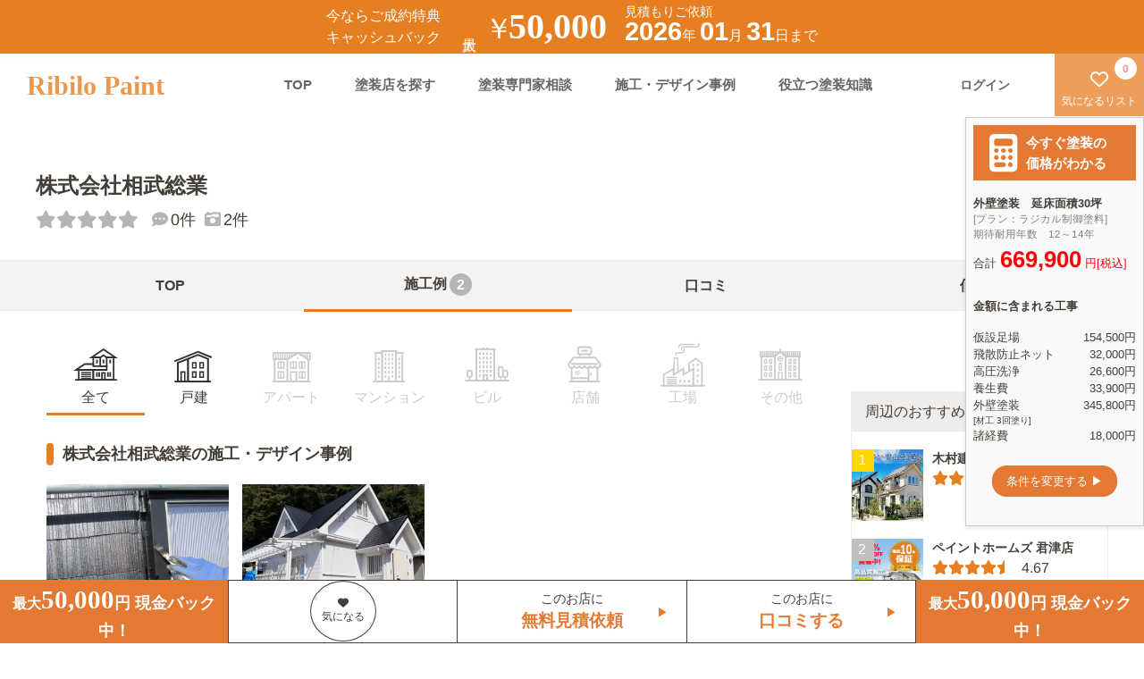

--- FILE ---
content_type: text/html; charset=UTF-8
request_url: https://www.ribilo.com/paint/12/12226/27697/work
body_size: 75797
content:
<!DOCTYPE html PUBLIC "-//W3C//DTD XHTML 1.0 Transitional//EN" "http://www.w3.org/TR/xhtml1/DTD/xhtml1-transitional.dtd">
<html xmlns="http://www.w3.org/1999/xhtml" xml:lang="ja" lang="ja">

<head>
    
<!-- Google tag (gtag.js) -->
<script async src="https://www.googletagmanager.com/gtag/js?id=G-T6DW8J1VYT"></script>
<script>
  window.dataLayer = window.dataLayer || [];
  function gtag(){dataLayer.push(arguments);}
  gtag('js', new Date());

  gtag('config', 'G-T6DW8J1VYT');
</script>
    <title>株式会社相武総業の外壁塗装施工デザイン1｜リビロペイント</title>
    <meta http-equiv="Content-Type" content="text/html; charset=utf-8" /><link href="/paint/favicon.ico" type="image/x-icon" rel="icon"/><link href="/paint/favicon.ico" type="image/x-icon" rel="shortcut icon"/><meta name="description" content="千葉県富津市｜株式会社相武総業の施工実績・デザインを一覧をご紹介｜≪リビロペイント≫は「口コミ・評価・価格・対応・施工」をチェックして、理想の塗装店を比較・検討出来ます。1" /><meta name="keywords" content="外壁塗装,屋根塗装,塗装,塗り替え" /><link rel="canonical" href="https://www.ribilo.com/paint/works" />    <meta charset="UTF-8">
    <meta http-equiv="X-UA-Compatible" content="IE=edge">
    <meta name="viewport" content="width=device-width,initial-scale=1.0,maximum-scale=1.0">
    <meta name="format-detection" content="telephone=no">
    <meta name="google-site-verification" content="zvzeJwXAchWsuZMybqX4_at32vnCwUp2ME9nSy_OQaY" />
    <!--Font Awesome-->
<!--    <script src="https://kit.fontawesome.com/27e3a24184.js" crossorigin="anonymous"></script>-->
	<link rel="stylesheet" href="/paint/css/asset/scss/all.css">
    <link href="/paint/css/asset/scss/style.css?ver1.613" rel="stylesheet" type="text/css">
    <link href="/paint/css/asset/scss/shop/shop.css?ver=1.36" rel="stylesheet" type="text/css">
        <script src="/paint/css/asset/js/vue.js"></script>
        <script src="https://cdnjs.cloudflare.com/ajax/libs/axios/0.18.0/axios.js"></script>
        <meta property="og:title" content="｜株式会社相武総業の外壁塗装施工例デザイン">
    <meta property="og:type" content="website">
    <meta property="og:description" content="リビロペイントは、全国の塗装店25,590店舗の口コミ・評判を掲載。さらに、業界初となる匿名塗装WEB見積書システムで、評判の良い塗装店を３ステップ入力のみで見積もりを受け取ることができます。WEB上で簡単に比較・検討することが出来る無料サービスです。">
    <meta property="og:url" content="https://www.ribilo.com/paint/">
    <meta property="og:image" content="https://www.ribilo.com/paint/img/ogpimg001.jpg">
    <meta property="og:site_name" content="外壁塗装・屋根塗装の塗装店を口コミ・価格で比較≪リビロペイント≫">
    <meta property="fb:app_id" content="1841090149449602">
    <meta name="twitter:card" content="summary">
    <meta name="twitter:site" content="@RibiloPaint">
</head>

<body>
    <a class="flex_all_center header_campaign" href="javascript:void(0)" data-micromodal-trigger="js_campaignmodal" rel="nofollow">
    <div class="header_campaign__left_text1">
        <p>今ならご成約特典</p>
        <p>キャッシュバック</p>
    </div>
    <p class="header_campaign__left_text2" style="-ms-writing-mode: tb-rl;writing-mode: vertical-rl;">最大</p>
    <div class="header_campaign__center">
        <span class="text1">￥</span>
        <link href="https://fonts.googleapis.com/css?family=Noto+Serif+JP&display=swap" rel="stylesheet">
        <span class="text2" style="font-family: 'Yeseva One'">50,000</span>
    </div>
    <div class="header_campaign__right">
        <p class="textup">見積もりご依頼</p>
        <span class="text1 pc_only">2026</span><span class="text2 pc_only">年</span>
        <span class="text1">01</span><span class="text2">月</span>
        <span class="text1">31</span><span class="text2">日まで</span>
    </div>
    <span></span>
</a>
<!--spheader-->
<div class="sp-head">
    <div class="sp-head__bar">
        <a href="/paint/">
            <p class="sp-head__bar__logo">Ribilo Paint</p>
        </a>
        <span class="sp-hed-action">
            <!-- <a href="/paint/favorite" class="pc_only"><i class="fa-regular fa-heart "></i>
                <span class="sp-navi__bar--spanflex"><span id="js-favorite-count-footer" class="count-footer-1">
                        0</span>気になる</span></a> -->
                            <a href="/paint/mypage/login" rel="nofollow"><i class="fa-solid fa-circle-user"></i><span class="sp-navi__bar--spanflex">ログイン
                        </span>
                </a>
                    </span>
    </div>
</div>

<header>
    <h1 class="h1_header">｜株式会社相武総業の外壁塗装施工例デザイン</h1>
    <nav>
        <!--SPmenu-->
        <!--spheader-->
        <div class="sp-navi">
                        <!--Globalmenu-->
            <!--1-->
            <div class="modal micromodal-slide" id="js-modal__sp-navi" aria-hidden="true">
                <!--2 overray--->
                <div class="modal__overlay" tabindex="-1" data-micromodal-close>
                    <!--3 contents-->
                    <div class="modal__container sp-navi__inner" role="dialog" aria-modal="true" aria-labelledby="js-modal__sp-navi-title">
                        <!--↓ココニ中身をいれる↓-->
                        <div class="sp-head-menu">
                            <p class="sp-head__bar__logo">
                                <i data-micromodal-close aria-label="Close this dialog window" class="fa-solid fa-xmark fa-pull-right modal-close-btn"></i>
                            </p>
                        </div>
                        <!--close button-->
                        <ul class="sp-navi__inner__link">
                            <li><a href="/paint/">TOP<i class="fa-solid fa-angle-right"></i></a></li>
                            <li><a href="/paint/qa">塗装専門家相談<i class="fa-solid fa-angle-right"></i></a></li>
                            <li><a href="/paint/works">施工・デザイン事例<i class="fa-solid fa-angle-right"></i></a></li>
                            <li><a href="/paint/news">役立つ塗装知識<i class="fa-solid fa-angle-right"></i></a></li>
                            <li><a href="/paint/favorite">気になるリスト<i class="fa-solid fa-angle-right"></i></a></li>
                                                        <li><a href="/paint/inquiry" rel="nofollow">お問い合わせ<i class="fa-solid fa-angle-right"></i></a></li>
                                                            <li><a href="/paint/mypage/login" rel="nofollow">ログイン<i class="fa-solid fa-angle-right"></i></a>
                                                        </ul>
                        <!--↑ココニ中身をいれる↑-->
                    </div>
                </div>
            </div>
            <!--追従メニュー-->
            <div class="sp-navi__bar">
                <a href="/paint/"><i class="fa-solid fa-house-chimney"></i>TOP</a>
                <a href="/paint/search-ranking"><i class="fa-solid fa-magnifying-glass"></i>塗装店検索</a>
                <a href="/paint/qa"><i class="fa-solid fa-graduation-cap"></i>専門家相談</a>
                <!--<a href="/paint/news"><i class="fa-solid fa-book"></i>塗装知識</a>-->
                <a href="/paint/works"><i class="fa-solid fa-paint-roller"></i>施工例</a>
                <a href="/paint/favorite"style="position: relative;margin-left: -10px;margin-right: 10px;" rel="nofollow">
                <span id="js-favorite-count-footer2" class="count-footer-1"style="left: initial;right: 3px;">
                        0</span>
                <i class="fa-solid fa-heart "></i>気になる</a>
            </div>
        </div>
        <!--pcmenu-->
        <div class="pc-heder">
            <a href="/paint/">
                <div class="pc-heder__logo">Ribilo Paint</div>
            </a>
            <div class="pc-heder__right">
                <ul class="pc-heder__right__navi">
                    <li><a href="/paint/">TOP</a></li>
                    <li><a href="/paint/search-ranking">塗装店を探す</a></li>
                    <li><a href="/paint/qa">塗装専門家相談</a></li>
                    <li><a href="/paint/works">施工・デザイン事例</a></li>
                    <li><a href="/paint/news">役立つ塗装知識</a></li>
                </ul>
                <div class="pc-heder__right__uibox">
                                            <div class="pc-heder__right__uibox__login">
                            <a href="/paint/mypage/login" rel="nofollow"><b>ログイン</b></a>
                        </div>
                                        <div class="pc-heder__right__uibox__favo">
                        <a href="/paint/favorite" rel="nofollow"><i class="fa-regular fa-heart "></i><span>気になるリスト<span id="js-favorite-count-header">0</span></span>
                        </a>
                    </div>
                </div>
            </div>
        </div>
    </nav>
</header>


<div class="mitumori-contents">
    <div class="modal micromodal-slide" id="js_campaignmodal" aria-hidden="true">
        <!-- 背景のオーバーレイ -->
        <div class="modal__overlay modal_plus" tabindex="-1" data-micromodal-close>
            <div class="privacy_modal">
                <dl class="form-wrap__recommendation__formwrap__privacy" style="min-width: 350px">
                    <h3 class="form-wrap__recommendation__formwrap__privacy__title">キャッシュバックについて</h3>
                    <p class="margin_b_20" style="color: #afafaf;padding: 0 20px;">2026-01-31までのキャンペーンとなります。<br>
                        金額は下記よりご確認下さい。</p>
                    <div style="padding: 0 20px;">
                        <table class="NoCashBox">
                            <tbody>
                                <tr>
                                    <td>税込 51~150万円</td>
                                    <td>5,000円</td>
                                </tr>
                                <tr>
                                    <td>税込 151~200万円</td>
                                    <td>10,000円</td>
                                </tr>
                                <tr>
                                    <td>税込 201~300万円</td>
                                    <td>20,000円</td>
                                </tr>
                                <tr>
                                    <td>税込 301~400万円</td>
                                    <td>30,000円</td>
                                </tr>
                                <tr>
                                    <td>税込 401~500万円</td>
                                    <td>40,000円</td>
                                </tr>
                                <tr>
                                    <td>税込 501万円以上</td>
                                    <td>50,000円</td>
                                </tr>
                            </tbody>
                        </table>
                    </div>
                    <button class="modal-close c-button-primary" aria-label="Close modal" data-micromodal-close>閉じる</button>
                </dl>
            </div>
        </div>
    </div>
</div>    <main>
        <!--shop共通部分-->
<div class="shop-wrap">
        <form action="/paint/12/12226/27697/work" id="formlist" class="entry-form" method="post" accept-charset="utf-8"><div style="display:none;"><input type="hidden" name="_method" value="POST"/><input type="hidden" name="data[_Token][key]" value="0a6ae287ebef5378b4c1de16f5e9b505daa9eb53b2149c6fc6e2bdfc2af6b14259c0090a4bae5e1ea523e12f5a7a9ff042fcefa3425e6c398b9c3898de2955f0" id="Token1198145817" autocomplete="off"/></div><div class="shop-hed  sm-none" id="shop_header">
  <div class="shop-hed__overview">
    <div class="shop-hed__overview--wrap02">
      <!--shopname-->
      <h2 class="shop-hed__overview__shopname">株式会社相武総業</h2>
      <!--shopscore-->
      <div class="shop-hed__overview__score">
        <p class="shop-hed__overview__score__rumous-score">
          <i class="fa-solid fa-star score-star__off"></i><i class="fa-solid fa-star score-star__off"></i><i class="fa-solid fa-star score-star__off"></i><i class="fa-solid fa-star score-star__off"></i><i class="fa-solid fa-star score-star__off"></i>          <span class="shop-hed__overview__score__number"></span>
        </p>
        <p class="shop-hed__overview__score__rumous"><i class="fa-solid fa-comment-dots"></i>0件</p>
        <p class="shop-hed__overview__score__rumous" style="margin-left:10px;"><i class="fa-solid fa-camera-retro"></i>2件</p>
      </div>
    </div>
    <div class="shop-hed__overview--wrap">
      <div class="shop-hed__overview--left">
        <ul class="shop-hed__overview__other" style="display: none;">
          <li><i class="fa-solid fa-camera-retro"></i>2件</li>
          <li><i class="fa-solid fa-comment-dots"></i>1件</li>
        </ul>
        <ul class="shop-hed__overview__tag">
                  </ul>
      </div>

    </div>
  </div>
</div>

      <label class="fav_label_shop_bottom" for="chk_shop27697">
      <input type="checkbox" id="chk_shop27697" onchange="addFavorite('/paint/update_favorite?id=27697','/paint/update_favorite?id=27697&del=1',this)"  />
      <span class="center-align"><i class="fa-solid fa-heart"></i></span>
    </label>
    <style>
      .fav_label_shop_bottom:hover{
        opacity: 0.8;
      }
    </style>
  <div class="fix-bot-navi sp_only">
  <div class="fix-bot-navi__action-wrap row margin_b_0">
    <div class="col s2">
    </div>
      <div class="col s5 flex_all_center wrap_flex">
        <a href="javascript:void(0)" onclick="disp('/paint/rumors/entry/27697')" rel="nofollow">このお店に<br><span class="bold" style="color:#e37933">口コミする</span></a>
      </div>
    <div class="col s5 flex_all_center wrap_flex"style="border-left:1px solid grey">
        <a href="/paint/favorite?shop_id=27697" class="center-align" rel="nofollow">このお店に<br><span class="bold" style="color:#e37933">無料見積依頼</span></a>
    </div>
    
  </div>
</div>
<div style="display:none;"><input type="hidden" name="data[_Token][fields]" value="8c44b2d6ca622804f5b76308303b3ca217391dbb%3A" id="TokenFields274675439" autocomplete="off"/><input type="hidden" name="data[_Token][unlocked]" value="" id="TokenUnlocked1947973028" autocomplete="off"/></div></form>        <!--shop-menu-->
        <div class="shop-hed__navi">
                <ul class="shop-hed__navi__list" id="design_menu">
    <li class="">
        <a href="/paint/12/12226/27697">TOP</a>
    </li>
    <li class="shop-hed__navi__list--active">
        <a href="/paint/12/12226/27697/work">施工例
                            <span class="shop--counter-maru">
                    2                </span>
                        <!--/ ここに施工例数表示するstyle追加してください-->
            <style>
                .shop--counter-maru {
                    height: 25px;
                    min-width: 25px;
                    border-radius: 50%;
                    line-height: 20px;
                    text-align: center;
                    background-color: #B5B5B5;
                    color: #fff;
                    display: inline-block;
                    padding: 3px;
                }
            </style>
        </a>
    </li>
    <li class="">
        <a href="/paint/12/12226/27697/rumor">口コミ
                                                </a>
    </li>
    <li class="">
        <a href="/paint/12/12226/27697/price">価格</a>
    </li>
</ul>

        </div>
        <!--/common-->
        <!--店舗コンテンツ-->
        <div class="shop-main">
                <div class="row">
                        <div class="col s12 m9 padding_0_sp">
                                <div class="shop-main__works">
                                                                                <!--category-menu-->
                                        <ul class="shop-main__works__category-menu">
                                                <li class="shop-main__works__category-menu--active">
                                                        <a href="/paint/12/12226/27697/work">
                                                                <img src="/paint/css/asset/img/work_header0.svg" alt="施工実績-全て">
                                                                <p class="shop-main__works__category-menu__text">全て</p>
                                                        </a>
                                                </li>
                                                                                                                                                        <li class="">
																																																																												<a href="/paint/12/12226/27697/work/kodate">
																		<img src="/paint/css/asset/img/work_header1.svg" alt="施工実績-戸建">
																		<p class="shop-main__works__category-menu__text">戸建</p>
																	</a>
																																																																																																																																																																																																																											                                                        </li>
                                                                                                                                                                <li class="">
																																																																																																									<a tabindex="-1" style="color: #CCCCCC; pointer-events: none;">
																		<img src="/paint/css/asset/img/work_header_gray2.svg" alt="施工実績-アパート">
																		<p class="shop-main__works__category-menu__text">アパート</p>
																	</a>
																																																																																																																																																																																														                                                        </li>
                                                                                                                                                                <li class="">
																																																																																																																																						<a tabindex="-1" style="color: #CCCCCC; pointer-events: none;">
																		<img src="/paint/css/asset/img/work_header_gray3.svg" alt="施工実績-マンション">
																		<p class="shop-main__works__category-menu__text">マンション</p>
																	</a>
																																																																																																																																																																	                                                        </li>
                                                                                                                                                                <li class="">
																																																																																																																																																																			<a tabindex="-1" style="color: #CCCCCC; pointer-events: none;">
																		<img src="/paint/css/asset/img/work_header_gray4.svg" alt="施工実績-ビル">
																		<p class="shop-main__works__category-menu__text">ビル</p>
																	</a>
																																																																																																																																				                                                        </li>
                                                                                                                                                                <li class="">
																																																																																																																																																																																																<a tabindex="-1" style="color: #CCCCCC; pointer-events: none;">
																		<img src="/paint/css/asset/img/work_header_gray5.svg" alt="施工実績-店舗">
																		<p class="shop-main__works__category-menu__text">店舗</p>
																	</a>
																																																																																																							                                                        </li>
                                                                                                                                                                <li class="">
																																																																																																																																																																																																																													<a tabindex="-1" style="color: #CCCCCC; pointer-events: none;">
																		<img src="/paint/css/asset/img/work_header_gray6.svg" alt="施工実績-工場">
																		<p class="shop-main__works__category-menu__text">工場</p>
																	</a>
																																																																										                                                        </li>
                                                                                                                                                                <li class="">
																																																																																																																																																																																																																																																										<a tabindex="-1" style="color: #CCCCCC; pointer-events: none;">
																		<img src="/paint/css/asset/img/work_header_gray7.svg" alt="施工実績-その他">
																		<p class="shop-main__works__category-menu__text">その他</p>
																	</a>
																																													                                                        </li>
                                                                                                                                                </ul>
                                        <h3 class="shop-midashi--h3">株式会社相武総業の施工・デザイン事例</h3>
                                                                                        <ul class="shop-main__works__list">
                                                                                                                        <li class="shop-main__works__list__item">
                                                                        <a href="/paint/12/12226/27697/item/13481" target="_blank">
                                                                                <div class="shop-main__works__list__item__bgimg" style="background-image:url(/paint/img/shop_upload/27697/work/work_6737_after.JPG);"></div>
                                                                                <div class="shop-main__works__list__item__text">
                                                                                        <p class="shop-main__works__list__item__text__tag">屋根塗装</p>
                                                                                        <p class="shop-main__works__list__item__text__city">千葉県富津市</p>
                                                                                </div>
                                                                        </a>
                                                                </li>
                                                                                                                        <li class="shop-main__works__list__item">
                                                                        <a href="/paint/12/12226/27697/item/13445" target="_blank">
                                                                                <div class="shop-main__works__list__item__bgimg" style="background-image:url(/paint/img/shop_upload/27697/work/work_6723_after.jpg);"></div>
                                                                                <div class="shop-main__works__list__item__text">
                                                                                        <p class="shop-main__works__list__item__text__tag">外壁塗装 / 屋根塗装 / 防水塗装</p>
                                                                                        <p class="shop-main__works__list__item__text__city">千葉県鴨川市</p>
                                                                                </div>
                                                                        </a>
                                                                </li>
                                                                                                        </ul>
                                                                                                <div class="pager  shop-works-pager">
                                                        <ul class="pagination">
                                                                <li class="prev">«</li><li class="next">»</li>                                                        </ul>
                                                </div>
                                                                        </div>
                        </div>
                        <div class="col s12 m3 padding_r_0_pc padding_0_sp">
                                    <div class="sp-wrap margin_b_0">
        <article class="qa--sidebar width_100">
            <div class="qa-ranking-box under_list margin_t_0_pc margin_t_30_sp margtin_b_30">
                <p class="qa-ranking--name font_bold_sp font_r_12_sp margin_l_10_sp">周辺のおすすめ店</p>
                <ul class="padding_l_10_sp padding_r_10_sp ">
                                                                    <li class="linkbox2">
                            <a class="width_100" href="/paint/12/12229/26573">
                                <div class="lank_img">
                                                                        <img src="/paint/img/shop_upload/26573/shop_img.png"></img>
                                </div>
                                <div>
                                    <h5 class="link">木村建装 </h5>
                                    <p class="under_p">
                                    <p class="shop-main__ranking__wrap__box__bot-box__score">
                                        <i class="fa-solid fa-star score-star__on"></i><i class="fa-solid fa-star score-star__on"></i><i class="fa-solid fa-star score-star__on"></i><i class="fa-solid fa-star score-star__on"></i><i class="fa-solid fa-star-half score-star__on"></i><span class="margin_l_10">4.96</span></p>
                                    </p>
                                </div>
                            </a>
                        </li>
                                                                    <li class="linkbox2">
                            <a class="width_100" href="/paint/12/12225/28049">
                                <div class="lank_img">
                                                                        <img src="/paint/img/shop_upload/28049/shop_img.jpg"></img>
                                </div>
                                <div>
                                    <h5 class="link">ペイントホームズ 君津店</h5>
                                    <p class="under_p">
                                    <p class="shop-main__ranking__wrap__box__bot-box__score">
                                        <i class="fa-solid fa-star score-star__on"></i><i class="fa-solid fa-star score-star__on"></i><i class="fa-solid fa-star score-star__on"></i><i class="fa-solid fa-star score-star__on"></i><i class="fa-solid fa-star-half score-star__on"></i><span class="margin_l_10">4.67</span></p>
                                    </p>
                                </div>
                            </a>
                        </li>
                                                                    <li class="linkbox2">
                            <a class="width_100" href="/paint/12/12226/15636">
                                <div class="lank_img">
                                                                        <img src="/paint/img/no_image.jpg"></img>
                                </div>
                                <div>
                                    <h5 class="link">株式会社平野塗装</h5>
                                    <p class="under_p">
                                    <p class="shop-main__ranking__wrap__box__bot-box__score">
                                        <i class="fa-solid fa-star score-star__on"></i><i class="fa-solid fa-star score-star__on"></i><i class="fa-solid fa-star score-star__on"></i><i class="fa-solid fa-star score-star__on"></i><i class="fa-solid fa-star score-star__on"></i><span class="margin_l_10">5.00</span></p>
                                    </p>
                                </div>
                            </a>
                        </li>
                                                            </ul>
            </div>
        </article>
    </div>

<style>
    .shop-main__ranking__wrap__box__bot-box__score img {
        max-width: 25px !important;
        max-height: 25px !important;
        margin-right: 0px !important;
    }
</style>                                <div class="mitsumori_side_bak_img" style="">
    <div class="top-review-inner mitsumori_side_bak_txt flex_all_center wrap_flex">
        <img class="max_img_size_talk" src="/paint/css/asset/img/shop_page/banner_text.png">
        <div class="padding_l_30 padding_r_30 padding_b_30">
            <a href="https://www.ribilo.com/paint/mitsumoritalk" class="TalkForm__Box__TopLink" rel="nofollow">
                <p class="white-text font_r_08">最安値</p>
                <p class="white-text font_r_12">一括見積依頼(無料)</p>
            </a>
        </div>
    </div>
</div>
<style>
    .mitsumori_side_bak_img {
        position: relative;
        background-image: url('/paint/css/asset/img/shop_page/banner_img.png');
        z-index: 0;
        background-size: cover;
        background-position: center center;
    }

    .mitsumori_side_bak_img::before {
        content: "";
        position: absolute;
        top: 0;
        left: 0;
        width: 100%;
        height: 100%;
        background-color: rgba(0, 0, 0, 0.5);
        z-index: 1;
    }

    .mitsumori_side_bak_txt {
        position: relative;
        z-index: 1;
    }
</style>                                                        </div>
                </div>
        </div>
</div>
<style>
        @media only screen and (max-width: 999px) {
                .pager .pagination li:last-child a::before {
                        content: " 次のページへ";
                }

                .pager .pagination li:first-child a::after {
                        content: " 前のページへ";
                }
        }
</style>        <!--footerセットここから-->
                                                        <section class="top-section top-search">
    <div class="search">
        <h2><span class="h2-min">search</span>塗装店を探す</h2>

        <div class="top-review-inner__box">
            <p class="mypage-login__wrap__touroku__muryou">登録塗装店<span>25,769</span>店舗</p>
        </div>
        <div class="top_area_box">
            <div class="vue_area_ajax2 top_area">
                <ul class="top_area_list">
                    <li class="">
                                                    <p class="js-menu top_area_list__title" onclick="onToggle(this)">北海道・東北</p>
                            <ul class="top_city_list" areaname="北海道・東北">
                                									<li>
																					<a class="js-menu" href="/paint/search-ranking/hokkaido">
												北海道</a>
																			</li>
                                									<li>
																					<a class="js-menu" href="/paint/search-ranking/aomori">
												青森</a>
																			</li>
                                									<li>
																					<a class="js-menu" href="/paint/search-ranking/iwate">
												岩手</a>
																			</li>
                                									<li>
																					<a class="js-menu" href="/paint/search-ranking/miyagi">
												宮城</a>
																			</li>
                                									<li>
																					<a class="js-menu" href="/paint/search-ranking/akita">
												秋田</a>
																			</li>
                                									<li>
																					<a class="js-menu" href="/paint/search-ranking/yamagata">
												山形</a>
																			</li>
                                									<li>
																					<a class="js-menu" href="/paint/search-ranking/fukushima">
												福島</a>
																			</li>
                                                            </ul>
                                                    <p class="js-menu top_area_list__title" onclick="onToggle(this)">関東</p>
                            <ul class="top_city_list" areaname="関東">
                                									<li>
																					<a class="js-menu" href="/paint/search-ranking/tokyo">
												東京</a>
																			</li>
                                									<li>
																					<a class="js-menu" href="/paint/search-ranking/kanagawa">
												神奈川</a>
																			</li>
                                									<li>
																					<a class="js-menu" href="/paint/search-ranking/saitama">
												埼玉</a>
																			</li>
                                									<li>
																					<a class="js-menu" href="/paint/search-ranking/chiba">
												千葉</a>
																			</li>
                                									<li>
																					<a class="js-menu" href="/paint/search-ranking/ibaraki">
												茨城</a>
																			</li>
                                									<li>
																					<a class="js-menu" href="/paint/search-ranking/tochigi">
												栃木</a>
																			</li>
                                									<li>
																					<a class="js-menu" href="/paint/search-ranking/gumma">
												群馬</a>
																			</li>
                                                            </ul>
                                                    <p class="js-menu top_area_list__title" onclick="onToggle(this)">中部</p>
                            <ul class="top_city_list" areaname="中部">
                                									<li>
																					<a class="js-menu" href="/paint/search-ranking/niigata">
												新潟</a>
																			</li>
                                									<li>
																					<a class="js-menu" href="/paint/search-ranking/toyama">
												富山</a>
																			</li>
                                									<li>
																					<a class="js-menu" href="/paint/search-ranking/ishikawa">
												石川</a>
																			</li>
                                									<li>
																					<a class="js-menu" href="/paint/search-ranking/fukui">
												福井</a>
																			</li>
                                									<li>
																					<a class="js-menu" href="/paint/search-ranking/yamanashi">
												山梨</a>
																			</li>
                                									<li>
																					<a class="js-menu" href="/paint/search-ranking/nagano">
												長野</a>
																			</li>
                                									<li>
																					<a class="js-menu" href="/paint/search-ranking/aichi">
												愛知</a>
																			</li>
                                									<li>
																					<a class="js-menu" href="/paint/search-ranking/gifu">
												岐阜</a>
																			</li>
                                									<li>
																					<a class="js-menu" href="/paint/search-ranking/shizuoka">
												静岡</a>
																			</li>
                                                            </ul>
                                                    <p class="js-menu top_area_list__title" onclick="onToggle(this)">近畿</p>
                            <ul class="top_city_list" areaname="近畿">
                                									<li>
																					<a class="js-menu" href="/paint/search-ranking/osaka">
												大阪</a>
																			</li>
                                									<li>
																					<a class="js-menu" href="/paint/search-ranking/hyogo">
												兵庫</a>
																			</li>
                                									<li>
																					<a class="js-menu" href="/paint/search-ranking/kyoto">
												京都</a>
																			</li>
                                									<li>
																					<a class="js-menu" href="/paint/search-ranking/shiga">
												滋賀</a>
																			</li>
                                									<li>
																					<a class="js-menu" href="/paint/search-ranking/nara">
												奈良</a>
																			</li>
                                									<li>
																					<a class="js-menu" href="/paint/search-ranking/wakayama">
												和歌山</a>
																			</li>
                                									<li>
																					<a class="js-menu" href="/paint/search-ranking/mie">
												三重</a>
																			</li>
                                                            </ul>
                                                    <p class="js-menu top_area_list__title" onclick="onToggle(this)">中国・四国</p>
                            <ul class="top_city_list" areaname="中国・四国">
                                									<li>
																					<a class="js-menu" href="/paint/search-ranking/tottori">
												鳥取</a>
																			</li>
                                									<li>
																					<a class="js-menu" href="/paint/search-ranking/shimane">
												島根</a>
																			</li>
                                									<li>
																					<a class="js-menu" href="/paint/search-ranking/okayama">
												岡山</a>
																			</li>
                                									<li>
																					<a class="js-menu" href="/paint/search-ranking/hiroshima">
												広島</a>
																			</li>
                                									<li>
																					<a class="js-menu" href="/paint/search-ranking/yamaguchi">
												山口</a>
																			</li>
                                									<li>
																					<a class="js-menu" href="/paint/search-ranking/tokushima">
												徳島</a>
																			</li>
                                									<li>
																					<a class="js-menu" href="/paint/search-ranking/kagawa">
												香川</a>
																			</li>
                                									<li>
																					<a class="js-menu" href="/paint/search-ranking/ehime">
												愛媛</a>
																			</li>
                                									<li>
																					<a class="js-menu" href="/paint/search-ranking/kochi">
												高知</a>
																			</li>
                                                            </ul>
                                                    <p class="js-menu top_area_list__title" onclick="onToggle(this)">九州・沖縄</p>
                            <ul class="top_city_list" areaname="九州・沖縄">
                                									<li>
																					<a class="js-menu" href="/paint/search-ranking/fukuoka">
												福岡</a>
																			</li>
                                									<li>
																					<a class="js-menu" href="/paint/search-ranking/saga">
												佐賀</a>
																			</li>
                                									<li>
																					<a class="js-menu" href="/paint/search-ranking/nagasaki">
												長崎</a>
																			</li>
                                									<li>
																					<a class="js-menu" href="/paint/search-ranking/kumamoto">
												熊本</a>
																			</li>
                                									<li>
																					<a class="js-menu" href="/paint/search-ranking/oita">
												大分</a>
																			</li>
                                									<li>
																					<a class="js-menu" href="/paint/search-ranking/miyazaki">
												宮崎</a>
																			</li>
                                									<li>
																					<a class="js-menu" href="/paint/search-ranking/kagoshima">
												鹿児島</a>
																			</li>
                                									<li>
																					<a class="js-menu" href="/paint/search-ranking/okinawa">
												沖縄</a>
																			</li>
                                                            </ul>
                                            </li>
                </ul>
            </div>
            <div class="search-box">
                <button type="button" onclick="callApi('/paint/position_search?d=')"><i class="fa-solid fa-location-dot"></i><span>現在地から探す</span></button>
            </div>
        </div>
    </div>
</section>

<script>
function callApi(url_head) {
    function success(pos) {
            var lat = pos.coords.latitude;
            var lng = pos.coords.longitude;//緯度・経度をLatLngクラスに変換します。
            var latLngInput = new google.maps.LatLng(lat, lng);

            //Google Maps APIのジオコーダを使います。
            var geocoder = new google.maps.Geocoder();

          //ジオコーダのgeocodeを実行します。
          //第１引数のリクエストパラメータにlatLngプロパティを設定します。
          //第２引数はコールバック関数です。取得結果を処理します。
          geocoder.geocode(
            {
              latLng: latLngInput
            },
            function(results, status) {
              var address = "";
              if (status == google.maps.GeocoderStatus.OK) {
                //住所を取得します。例) 日本、〒XXX-XXX 住所
                address = results[0].formatted_address;
                const arr1 = address.split(' ');
                const arr2 = arr1[0].split('、');
                var url = url_head + arr2[1];
                //alert(url);
                location.href = url;

              } else if (status == google.maps.GeocoderStatus.ZERO_RESULTS) {
                alert("住所が見つかりませんでした。");
              } else if (status == google.maps.GeocoderStatus.ERROR) {
                alert("サーバ接続に失敗しました。");
              } else if (status == google.maps.GeocoderStatus.INVALID_REQUEST) {
                alert("リクエストが無効でした。");
              } else if (status == google.maps.GeocoderStatus.OVER_QUERY_LIMIT) {
                alert("リクエストの制限回数を超えました。");
              } else if (status == google.maps.GeocoderStatus.REQUEST_DENIED) {
                alert("サービスが使えない状態でした。");
              } else if (status == google.maps.GeocoderStatus.UNKNOWN_ERROR) {
                alert("原因不明のエラーが発生しました。");
              }
          });
    }
    function fail(error) {
            alert('位置情報の取得に失敗しました。エラーコード：' + error.code);
    }
    navigator.geolocation.getCurrentPosition(success, fail);
}
</script>
<style>
@media (min-width: 1000px) {
	.top_city_list a {
		margin-right: 10px;
		color: #003a6b;
		cursor: pointer;
		position: relative;
	}
}
@media (max-width: 999px) {
	.top_city_list a {
		padding: 15px 0 15px 15px;
		position: relative;
		display: block;
		border-bottom: 1px solid #b5b5b5;
	}
	.top_area_list p {
		padding: 15px 0;
		color: #454545;
    }
}
</style>                        <!---口コミ・お客様の声-->
    <section class="top-section top-review">
        <div class="top-review-inner">
            <h2><span class="h2-min">Review</span>口コミ・お客様の声</h2>
            <div class="top-review-inner__box">
                <p class="mypage-login__wrap__touroku__muryou">口コミ<span>6887</span>件掲載中!</p>
            </div>
            <!--slider-->
            <div class="">
                <div class="flex wrap_flex_pc Scroll_review" style="display: flex!important;">
                                                        </div>
            </div>
            <div class="swiper-pagination_sub" style="text-align: center;"></div>
        </div>
    </section>


    <style>
        .swiper_sub {
            margin-left: auto;
            margin-right: auto;
            position: relative;
            overflow: hidden;
            list-style: none;
            padding: 0;
            z-index: 1;
        }
    </style>                    <section class="top-section" style="background-color: #eeeeee;">
    <div class="flex_all_center wrap_flex">
        <div class="top-search">
            <div class="flex_all_center wrap_flex">
                <p class="font_r_20_pc font_r_16_sp ribilo_orange bold width_100 margin_b_30" style="text-align: center;">- リビロペイント -</p>
                <div class="row margin_b_0_sp flex_box_sp wrap_flex" style="align-items: center;">
                    <div class="col s7 m12 flex_all_center wrap_flex" style="margin-top: -28px;">
                        <p class="font_r_16_pc font_r_08_sp ribilo_gray margin_b_10_pc" style="margin-bottom:-5px">とっても<span class="font_r_20_pc font_r_11_sp ribilo_orange bold">オトク</span>で<span class="font_r_20_pc font_r_11_sp ribilo_orange bold">ベンリ</span></p>
                        <p class="ribilo_dark_gray bold sp_only" style="font-size:1.8rem;">すべてご利用</p>
                    </div>
                    <div class="col s4 m12 flex_all_center_pc wrap_flex padding_l_0_sp margin_l_0_sp">
                        <p class="ribilo_dark_gray bold pc_only" style="font-size:2.4rem;">すべてご利用 <span class="ribilo_orange" style="font-size: 8rem;margin-top: -40px;display: inline-block;">0</span>円</p>
                        <p class="ribilo_orange sp_only bold" style="font-size: 5rem;display: inline-block;margin-top: -40px;">0</p><span class="sp_only font_r_16 bold">円</span>
                    </div>
                </div>
            </div>
            <div class="top-review-inner__box">
                <div class="row footerinfo" style="margin:0">
                    <div class="col s6 m3 margin_b_30_pc margin_b_10_sp padding_l_0_sp padding_r_7_sp">
                        <div class="padding_20_pc padding_10_sp flex_all_center" style="flex-direction: column;background-color: white;border-radius: 20px;">
                            <p class="font_r_14_pc font_r_10_sp bold ribilo_orange">塗装専門店</p>
                            <img src="/paint/css/asset/img/ribilo_merit/paint_icon.png" alt="塗装専門店" class="footerinfo__img" width="230" height="230">
                            <p class="footerinfo__txt font_s_14_pc font_s_12_sp">塗装専門店に厳選してるから安くて経験と知識が豊富</p>
                        </div>
                    </div>
                    <div class="col s6 m3 margin_b_30_pc margin_b_10_sp padding_l_7_sp padding_r_0_sp">
                        <div class="padding_20_pc padding_10_sp flex_all_center" style="flex-direction: column;background-color: white;border-radius: 20px;">
                            <p class="font_r_14_pc font_r_10_sp bold ribilo_orange">全国25,769店</p>
                            <img src="/paint/css/asset/img/ribilo_merit/japan_icon.png" alt="全国25,769店" class="footerinfo__img" width="230" height="230">
                            <p class="footerinfo__txt font_s_14_pc font_s_12_sp">全国25,769店を比較してもっと理想の塗装店を探す</p>
                        </div>
                    </div>
                    <div class="col s6 m3 margin_b_30_pc margin_b_10_sp padding_l_0_sp padding_r_7_sp">
                        <div class="padding_20_pc padding_10_sp flex_all_center" style="flex-direction: column;background-color: white;border-radius: 20px;">
                            <p class="font_r_14_pc font_r_10_sp bold ribilo_orange">一括見積</p>
                            <img src="/paint/css/asset/img/ribilo_merit/users_icon.png" alt="一括見積" class="footerinfo__img" width="230" height="230">
                            <p class="footerinfo__txt font_s_14_pc font_s_12_sp">一括相見積もりでもっと安くなる。面倒な手間も軽減。</p>
                        </div>
                    </div>
                    <div class="col s6 m3 margin_b_30_pc margin_b_10_sp padding_l_7_sp padding_r_0_sp">
                        <div class="padding_20_pc padding_10_sp flex_all_center" style="flex-direction: column;background-color: white;border-radius: 20px;">
                            <p class="font_r_14_pc font_r_10_sp bold ribilo_orange">コンシェルジュ</p>
                            <img src="/paint/css/asset/img/ribilo_merit/con_icon.png" alt="コンシェルジュ" class="footerinfo__img" width="230" height="230">
                            <p class="footerinfo__txt font_s_14_pc font_s_12_sp">リビロコンシェルジュがご希望の理想の塗装店をご紹介</p>
                        </div>
                    </div>
                </div>
            </div>
            <div class="top-review-inner__box">
                <div class="row footerinfo" style="margin:0">
                    <div class="col s6 m3 margin_b_30_pc margin_b_10_sp padding_l_0_sp padding_r_7_sp">
                        <div class="padding_20_pc padding_10_sp flex_all_center" style="flex-direction: column;background-color: white;border-radius: 20px;">
                            <p class="font_r_14_pc font_r_10_sp bold ribilo_orange">匿名専門家相談</p>
                            <img src="/paint/css/asset/img/ribilo_merit/qa_icon.png" alt="匿名専門家相談" class="footerinfo__img" width="230" height="230">
                            <p class="footerinfo__txt font_s_14_pc font_s_12_sp">無料で全国の塗装のプロに匿名で質問や相談ができる</p>
                        </div>
                    </div>
                    <div class="col s6 m3 margin_b_30_pc margin_b_10_sp padding_l_7_sp padding_r_0_sp">
                        <div class="padding_20_pc padding_10_sp flex_all_center" style="flex-direction: column;background-color: white;border-radius: 20px;">
                            <p class="font_r_14_pc font_r_10_sp bold ribilo_orange">口コミ閲覧</p>
                            <img src="/paint/css/asset/img/ribilo_merit/comment_icon.png" alt="口コミ閲覧" class="footerinfo__img" width="230" height="230">
                            <p class="footerinfo__txt font_s_14_pc font_s_12_sp">塗装店の口コミや噂を見て、業者選びの参考にできる</p>
                        </div>
                    </div>
                    <div class="col s6 m3 margin_b_30_pc margin_b_10_sp padding_l_0_sp padding_r_7_sp">
                        <div class="padding_20_pc padding_10_sp flex_all_center" style="flex-direction: column;background-color: white;border-radius: 20px;">
                            <p class="font_r_14_pc font_r_10_sp bold ribilo_orange" style="text-wrap: nowrap;white-space:nowrap;">キャッシュバック</p>
                            <img src="/paint/css/asset/img/ribilo_merit/cash_icon.png" alt="キャッシュバック" class="footerinfo__img" width="230" height="230">
                            <p class="footerinfo__txt font_s_14_pc font_s_12_sp">リビロより最大5万円～5千円をもれなく現金バック</p>
                        </div>
                    </div>
                    <div class="col s6 m3 margin_b_30_pc margin_b_10_sp padding_l_7_sp padding_r_0_sp">
                        <div class="padding_20_pc padding_10_sp flex_all_center" style="flex-direction: column;background-color: white;border-radius: 20px;">
                            <p class="font_r_14_pc font_r_10_sp bold ribilo_orange">一括お断り機能</p>
                            <img src="/paint/css/asset/img/ribilo_merit/no_icon.png" alt="一括お断り機能" class="footerinfo__img" width="230" height="230">
                            <p class="footerinfo__txt font_s_14_pc font_s_12_sp">相見積もりはお断りが大変。ボタン1つで一括お断り</p>
                        </div>
                    </div>
                </div>
            </div>
        </div>
    </div>
    <div class="margin_b_30"></div>
    <div class="flex_all_center wrap_flex">
    <div class="top-search">
        <div class="flex_all_center wrap_flex pc_only">
            <p class="font_r_16_pc font_r_10_sp ribilo_gray"><span class="ribilo_orange bold">キャッシュバック</span><span class="font_r_12_pc">最大</span><span class="font_r_20_pc font_r_14_sp ribilo_orange bold">5</span>万円</p>
        </div>
        <div class="flex_all_center margin_b_30 wrap_flex pc_only" style="margin-top:-20px">
            <p class="font_r_16_pc font_r_14_sp ribilo_dark_grey bold">リビロのカンタン<span class="ribilo_orange" style="font-size:4rem;">3</span>ステップ</p>
        </div>
        <div class="flex_all_center margin_b_30_pc wrap_flex sp_only" style="margin-top:-20px">
            <span class="margin_r_20_sp">
                <p class="font_r_16_pc font_r_07_sp ribilo_gray"style="margin-bottom:-5px"><span class="ribilo_orange bold">キャッシュバック</span><span class="font_r_12_pc">最大</span><span class="font_r_20_pc font_r_14_sp ribilo_orange bold">5</span>万円</p>
                <p class="font_r_16_pc font_r_12_sp ribilo_dark_grey bold">リビロのカンタン</p>
            </span>
            <span><p class="font_r_16_pc font_r_14_sp ribilo_dark_grey bold"><span class="ribilo_orange" style="font-size:4rem;">3</span>ステップ</p></span>
        </div>
        <div class="row">
            <div class="col s12 m4 row flex_all_center_sp wrap_flex padding_0_sp margin_b_0_sp">
                <div class="row padding_20 flex_all_center_sp wrap_flex margin_b_10_sp" style="background-color: white;border-radius: 20px;">
                    <div class="col s12 m12 order_1_sp padding_0_sp">
                        <div class="flex_tb_center font_r_14_pc font_r_12_sp bold margin_b_10">
                            <span class="footerinfo__texticon">1</span>
                            <p>塗装のお見積りご依頼</p>
                        </div>
                    </div>
                    <div class="col s8 m12 order_3_sp padding_0_sp margin_b_10_pc">
                        <p class="font_s_14_pc font_s_12_sp">リビロが理想の塗装店を数社ご紹介。または、自分で選んだお店に見積り依頼</p>
                    </div>
                    <div class="col s4 m12 flex_all_center_pc wrap_flex order_2_sp padding_0_sp">
                        <img src="/paint/css/asset/img/ribilo_merit/pc_color_icon.png" alt="塗装のお見積りご依頼" class="footerinfo__img2" width="300" height="301">
                    </div>
                </div>
            </div>
            <div class="col s12 m4 row flex_all_center_sp wrap_flex padding_0_sp margin_b_0_sp">
                <div class="row padding_20 flex_all_center_sp wrap_flex margin_b_10_sp" style="background-color: white;border-radius: 20px;">
                    <div class="col s12 m12 order_1_sp padding_0_sp">
                        <div class="flex_tb_center font_r_14_pc font_r_12_sp bold margin_b_10">
                            <span class="footerinfo__texticon">2</span>
                            <p>ご契約＆お断り</p>
                        </div>
                    </div>
                    <div class="col s8 m12 order_3_sp padding_0_sp margin_b_10_pc">
                        <p class="font_s_14_pc font_s_12_sp">契約ボタンを押すだけで他店を
                            一括自動お断り、またはリビロが
                            代行で一括お断り
                        </p>
                    </div>
                    <div class="col s4 m12 flex_all_center_pc wrap_flex order_2_sp padding_0_sp">
                        <img src="/paint/css/asset/img/ribilo_merit/contract_color_icon.png" alt="ご契約＆お断り" class="footerinfo__img2" width="300" height="301">
                    </div>
                </div>
            </div>
            <div class="col s12 m4 row flex_all_center_sp wrap_flex padding_0_sp margin_b_0_sp">
                <div class="row padding_20 flex_all_center_sp wrap_flex margin_b_10_sp" style="background-color: white;border-radius: 20px;">
                    <div class="col s12 m12 order_1_sp padding_0_sp">
                        <div class="flex_tb_center font_r_14_pc font_r_12_sp bold margin_b_10">
                            <span class="footerinfo__texticon">3</span>
                            <p>キャッシュバック申請</p>
                        </div>
                    </div>
                    <div class="col s8 m12 order_3_sp padding_0_sp margin_b_10_pc">
                        <p class="font_s_14_pc font_s_12_sp">振込先登録と口コミ投稿でもれなく契約金額に応じた5千円～5万円キャッシュバック
                        </p>
                    </div>
                    <div class="col s4 m12 flex_all_center_pc wrap_flex order_2_sp padding_0_sp">
                        <img src="/paint/css/asset/img/ribilo_merit/cash_color_icon.png" alt="キャッシュバック申請" class="footerinfo__img2" width="300" height="301">
                    </div>
                </div>
            </div>
        </div>
    </div>
</div>
</section>

<style>
    @media screen and (max-width: 999px) {
        .padding_r_5_sp {
            padding-right: 5px !important;
        }

        .padding_r_7_sp {
            padding-right: 7px !important;
        }

        .padding_l_7_sp {
            padding-left: 7px !important;
        }

        .padding_l_5_sp {
            padding-left: 5px !important;
        }
    }
</style>                    <div class="ribiro-campaign">
    <div class="ribiro-campaign__wrap">
        <div class="ribiro-campaign__wrap__text">
            <div class="ribiro-campaign__wrap__text__main">
                <picture class="howto-mypage">
                    <source srcset="/paint/css/asset/img/top-campaign-title.svg" media="(min-width: 999px)">
                    <img src="/paint/css/asset/img/top-campaign-title__sp.svg" alt="最大50,000円キャッシュバック">
                </picture>
            </div>
            <div class="ribiro-campaign__wrap__text__days">
                                <p class="ribiro-campaign__wrap__text__days__subtitle">
                    <span class="ribiro-campaign__wrap__text__days__subtitle__title">見積もりご依頼</span>
                    2026年<span class="ribiro-campaign__wrap__text__days__subtitle__fb">1</span>月
                    <span class="ribiro-campaign__wrap__text__days__subtitle__fb">31</span>日まで
                </p>
            </div>
        </div>
    </div>
</div>                                            <!--footerセットここまで-->
    </main>
    <!--特定のページだけ出す見積誘導-->
<section>
    
<div class="mitsumori_talk_bak_img" style="">
    <div class="main_box_talk top-review-inner mitsumori_talk_bak_txt flex_all_center wrap_flex">
        <img class="max_img_size_talk" src="/paint/css/asset/img/mitsumori/mitsumoritalk_bak_text.png">
        <div style="width: 100%;">
            <a href="https://www.ribilo.com/paint/mitsumoritalk" class="TalkForm__Box__TopLink" rel="nofollow">スタート</a>
        </div>
    </div>
</div>

<style>
    .main_box_talk {
        padding-top: 100px;
        padding-bottom: 100px;
    }

    .max_img_size_talk {
        max-width: 800px;
        width: 100%;
    }

    .mitsumori_talk_bak_img {
        position: relative;
        background-image: url('/paint/css/asset/img/mitsumori/mitsumoritalk_bak_img.jpg');
        z-index: 0;
        background-size: cover;
        background-position: center center;
    }
    @media screen and (max-width: 999px) {
        .mitsumori_talk_bak_img {
            background-image: url('/paint/css/asset/img/mitsumori/mitsumoritalk_bak_img.jpg');
        }
    }

    .mitsumori_talk_bak_img::before {
        content: "";
        position: absolute;
        top: 0;
        left: 0;
        width: 100%;
        height: 100%;
        background-color: rgba(0, 0, 0, 0.5);
        /* 半透明の黒色レイヤー */
        z-index: 1;
    }

    .mitsumori_talk_bak_txt {
        position: relative;
        z-index: 1;
    }



    /*最後のButton*/
    .TalkForm__Box__TopLink {
        display: block;
        margin: 30px auto 0;
        background-color: #E67E22;
        color: white;
        padding: 10px;
        border-radius: 30px;
        font-size: 20px;
        text-align: center;
        width: 100%;
        max-width: 300px;
    }
</style></section>

<!--閲覧履歴-->
            <div class="footer-history-wrap-contents">
            <div class="footer-history-wrap">
                <h3 class="midashi--h3">閲覧履歴</h3>
                <div class="footer-history-wrap-inner">
                                                                                                                        <a href="/paint/12/12226/27697" target="_blank">
                                <div class="footer-history-wrap__bgimage" style="background-image:url(/paint/img/shop_upload/27697/shop_img.jpg);"></div>
                                <div class="footer-history-wrap__shopname">株式会社相武総業</div>
                            </a>
                                                            </div>
            </div>
        </div>
    <!---->
<!--Footer-->
<footer>
            <div class="side_banner pc_only">
    <div class="row padding_10 flex_all_center wrap_flex" style="background-color: #e37933;">
        <div class="col s3 text-while"><i class="fa-solid fa-calculator" style="font-size:3.3rem !important"></i></div>
        <div class="col s9 bold text-while font_r_12">今すぐ塗装の<br>価格がわかる</div>
    </div>
    <p class="bold">外壁塗装　延床面積30坪</p>
    <p class="font_r_09" style="color:#7e7e7f">[プラン：ラジカル制御塗料]<br>期待耐用年数　12～14年</p>
    <p><span>合計 </span><span class="font_r_20 bold side_price" data-target="669900" style="color: red;">669,900</span> <span style="color: red;">円[税込]</span></p>
    <p class="bold margin_b_20 margin_t_30">金額に含まれる工事</p>
    <div class="side_container">
        <div class="side_item">仮設足場</div>
        <div class="side_price"><span class="side_price2" data-target="154500">154,500</span>円</div>
    </div>
    <div class="side_container">
        <div class="side_item">飛散防止ネット</div>
        <div class="side_price"><span class="side_price2" data-target="32000">32,000</span>円</div>
    </div>
    <div class="side_container">
        <div class="side_item">高圧洗浄</div>
        <div class="side_price"><span class="side_price2" data-target="26600">26,600</span>円</div>
    </div>
    <div class="side_container">
        <div class="side_item">養生費</div>
        <div class="side_price"><span class="side_price2" data-target="33900">33,900</span>円</div>
    </div>
    <div class="side_container">
        <div class="side_item">外壁塗装<br><span class="font_r_08">[材工 3回塗り]</span></div>
        <div class="side_price"><span class="side_price2" data-target="345800">345,800</span>円</div>
    </div>
    <div class="side_container">
        <div class="side_item">諸経費</div>
        <div class="side_price"><span class="side_price2" data-target="18000">18,000</span>円</div>
    </div>
    <div class="center-align margin_t_30 margin_b_30">
        <a href="https://www.ribilo.com/paint/mitsumoridb/startpage" class="padding_t_10 padding_b_10 padding_r_20 padding_l_20 border_r_20 text-while" style="display:inline-block;background-color: #e37933;">条件を変更する ▶</a>
    </div>
</div>
<style>
    .text-while {
        color: white;
    }

    .side_banner {
        position: fixed;
        top: 50%;
        right: 0;
        width: 250px;
        transform: translateY(-50%);
        background-color: #f9f9f9;
        padding: 10px;
        border: 1px solid #ccc;
        box-shadow: 0 2px 5px rgba(0, 0, 0, 0.1);
        font-family: Arial, sans-serif;
        zoom: 0.8;
        z-index: 5;
    }

    .side_container {
        display: flex;
        justify-content: space-between;
        width: 100%;
    }

    .side_item {
        text-align: left;
    }

    .side_price {
        text-align: right;
    }
</style>

<script type="text/javascript">
window.addEventListener('DOMContentLoaded', (event) => {
    let elements = document.querySelectorAll("span.side_price");
    let elements2 = document.querySelectorAll(".side_price2");

    let countUp = function(element, target, duration) {
        let start = 0;
        let end = parseInt(target);
        let step = end / (duration / 10);
        let current = start;

        let counter = setInterval(function() {
            current += step;
            element.textContent = Math.round(current).toLocaleString();

            if(current >= end) {
                element.textContent = end.toLocaleString();
                clearInterval(counter);
            }
        }, 10);
    };

    Array.from(elements).forEach(function(element, index) {
        let target = element.getAttribute("data-target");
        console.log("Processing element: ", element, " with target: ", target); // Check each element
        setTimeout(function() {
            countUp(element, target, 2000);
        }, index * 2000);
    });

    Array.from(elements2).forEach(function(element) {
        let target = element.getAttribute("data-target");
        console.log("Processing element2: ", element, " with target: ", target); // Check each element
        countUp(element, target, 1500);
    });
});
</script>

<script>
  // 電卓マークのボタンを取得
  const calculatorButton = document.createElement("button");
  calculatorButton.innerHTML = '<i class="fa-solid fa-calculator" style="font-size:2.3rem !important"></i>';
  calculatorButton.style.position = "fixed";
  calculatorButton.style.top = "50%";
  calculatorButton.style.right = "0";
  calculatorButton.style.transform = "translate(0px, -50%)"; // 修正: translateを使用して移動
  calculatorButton.style.backgroundColor = "#e37933";
  calculatorButton.style.padding = "10px";
  calculatorButton.style.borderRadius = "50%";
  calculatorButton.style.color = "#fff";
  calculatorButton.style.border = "none";
  calculatorButton.style.boxShadow = "0 2px 5px rgba(0, 0, 0, 0.1)";
  calculatorButton.style.zIndex = "10";
  calculatorButton.style.display = "none"; // 初期状態では非表示
  calculatorButton.style.transition = "transform 2.3s ease-in-out"; // アニメーションの設定

  // side_bannerを取得
  const sideBanner = document.querySelector(".side_banner");

  // 画面サイズが800〜1400pxの範囲内でスクロールした際の処理
  function handleScroll() {
    if (window.innerWidth >= 800 && window.innerWidth <= 1500) {
      if (window.scrollY > 100) {
        sideBanner.style.transform = "translate(100%, -50%)";
        calculatorButton.style.display = "block";
        calculatorButton.style.transform = "translate(-0%, -50%)"; // アニメーションで画面内に移動
      } else {
        sideBanner.style.transform = "translate(0px, -50%)";
        calculatorButton.style.transform = "translate(0px, -50%)"; // アニメーションで画面外に移動
        calculatorButton.style.display = "none";
      }
    } else {
      sideBanner.style.transform = "translate(0px, -50%)";
      calculatorButton.style.transform = "translate(0px, -50%)"; // アニメーションで画面外に移動
      calculatorButton.style.display = "none";
    }
  }

  // スクロールイベントを監視
  window.addEventListener("scroll", handleScroll);

  // 電卓マークのボタンがクリックされた際の処理
  calculatorButton.addEventListener("click", () => {
    sideBanner.style.transform = "translate(0px, -50%)";
    calculatorButton.style.transform = "translate(0px, -50%)"; // アニメーションで画面外に移動
    calculatorButton.style.display = "none";
  });

  // 電卓マークのボタンをbodyに追加
  document.body.appendChild(calculatorButton);
</script>                                            <div class="footer__fixid__new pc_only" style="border:1px 1px 1px 0 solid grey;">
                    <div class="side_bannor" style="flex:1;text-align: center;color:white;">
                        <span class="font_r_10 bold">最大</span><span class="font_r_18 bold" style="font-family: 'Yeseva One'">50,000</span><span class="font_r_11 bold">円 現金バック中！</span>
                    </div>
                    <div class="arrow_right" style="flex:1;background-color: white;text-align: center;border: 1px solid;">
                        <div class="padding_t_10 padding_b_10">
                            <span class="font_r_09">　<br><span class="font_r_12">　</span></span>
                        </div>
                    </div>
                    <div class="arrow_right" style="flex:1;background-color: white;text-align: center;border-top: 1px solid;border-bottom: 1px solid;">
                        <span class="arrow_icon font_r_08" style="color:#e37933">▶</span>
                        <a id="js-mitsumori-link2" href="/paint/favorite?shop_id=27697" rel="noopener noreferrer nofollow" class="text-center flex_all_center padding_t_10 padding_b_10" style="width: 100%;height: 100%;">
                            <span class="center-align font_r_09">このお店に<br><span class="bold font_r_12" style="color:#e37933">無料見積依頼</span></span>
                        </a>
                    </div>
                    <div class="arrow_right" style="flex:1;background-color: white;text-align: center;border: 1px solid;">
                        <span class="arrow_icon font_r_08" style="color:#e37933">▶</span>
                        <a href="javascript:void(0)" onclick="disp('/paint/rumors/entry/27697')" target="_blank" rel="noopener noreferrer nofollow" class="text-center flex_all_center padding_t_10 padding_b_10" style="width: 100%;height: 100%;">
                            <span class="center-align font_r_09">このお店に<br><span class="bold font_r_12" style="color:#e37933">口コミする</span></span>
                        </a>
                    </div>
                    <div class="side_bannor" style="flex:1;text-align: center;color:white">
                        <span class="font_r_10 bold">最大</span><span class="font_r_18 bold" style="font-family: 'Yeseva One'">50,000</span><span class="font_r_11 bold">円 現金バック中！</span>
                    </div>
                </div>
                <style>
                    @media screen and (min-width: 1000px) {
                        .fav_label_shop_bottom {
                            left: calc(30%) !important;
                            bottom: 2px;
                        }

                        .fav_label_shop_bottom .center-align {
                            padding: 18px 10px;
                            font-size: 12px;
                            border-radius: 50%;
                            width: 74px;
                            height: auto;
                        }
                    }
                </style>
                                                                            
    <!--footer.link-->
    <ul class="footer-link padding_t_30_sp">
        <li><a href="/paint/">TOP</a></li>
        <li><a href="/paint/qa">塗装専門家相談</a></li>
        <li><a href="/paint/works">施工・デザイン事例</a></li>
        <li><a href="/paint/news">役立つ塗装知識</a></li>
                    <li><a href="/paint/mypage/login" rel="nofollow">ログイン</a></li>
                <li><a href="/paint/inquiry">お問い合わせ</a></li>
        <li><a href="/paint/shopguidance" rel="nofollow">出店/掲載のご案内</a></li>
        <li><a href="/paint/shopentry" rel="nofollow">店舗会員申請</a></li>
        <li><a href="/paint/inquiry?type=6">広告について</a></li>
        <li><a href="/paint/agreement">利用規約</a></li>
        <li><a href="/paint/privacy">プライバシー・ポリシー</a></li>
        <li><a href="/paint/about/ribilopaint">リビロペイントとは</a></li>
        <li><a href="/paint/shopmanage" rel="nofollow">店舗ログイン</a></li>
    </ul>
    <small>Copyright c Ribilo All rights reserved.</small>
    <!--Fontawsome-->
<!--    <script src="https://kit.fontawesome.com/27e3a24184.js" crossorigin="anonymous"></script>-->
	<link rel="stylesheet" href="/paint/css/asset/scss/all.css">
    <!--micromodal-->
    <!--script src="https://cdn.jsdelivr.net/npm/micromodal/dist/micromodal.min.js"></script-->
    <script src="/paint/css/asset/js/micromodal.min.js?v=0.3"></script>
    <!--swiper-->
    <link rel="stylesheet" href="https://cdn.jsdelivr.net/npm/swiper@8/swiper-bundle.min.css" rel="preconnect" />
    <script src="https://cdn.jsdelivr.net/npm/swiper@8/swiper-bundle.min.js"></script>
    <script>
        //Swiper Topのみ使用
    </script>
    <!--common-->
    <script src="/paint/css/asset/js/common.js?v=1.02"></script>
        <script src="/paint/css/asset/js/app.js?v=0.5" defer></script>
</footer></body>

</html>

--- FILE ---
content_type: text/css
request_url: https://www.ribilo.com/paint/css/asset/scss/style.css?ver1.613
body_size: 272579
content:
a{display:inline-block}*,*:before,*:after{box-sizing:border-box}body p,body span,body dl,h1,h2,h3,h4,h5,h6{transform:rotate(0.03deg);-moz-transform:rotate(0.03deg);-ms-transform:rotate(0.03deg);-o-transform:rotate(0.03deg);-webkit-transform:rotate(0.03deg)}body{line-height:1.5;font-family:"Helvetica Neue",Arial,"Hiragino Kaku Gothic ProN","Hiragino Sans",Meiryo,sans-serif;color:#453e37}a{color:inherit;text-decoration:none}a:hover{text-decoration:none;opacity:.8}img{max-width:100%;vertical-align:middle}input{margin:0;padding:0}input[type=checkbox]{accent-color:#cf701f}textarea{padding:0;font:inherit;color:inherit}button{font:inherit;padding:0;background-color:rgba(0,0,0,0);border:none;color:inherit;cursor:pointer}ul{margin:0px;padding:0px;text-decoration:none;list-style-type:none}h1,p,dd,dt,dl{padding:0;margin:0}h1,h2,h3,h4,h5{margin:0;padding:0}.score-star__on{color:#e67e22}.score-star__off{color:#b5b5b5}*,::before,::after{box-sizing:border-box}::before,::after{text-decoration:inherit;vertical-align:inherit}html{line-height:1.5;-moz-tab-size:4;-o-tab-size:4;tab-size:4;-webkit-tap-highlight-color:rgba(0,0,0,0);-ms-text-size-adjust:100%;-webkit-text-size-adjust:100%;word-break:break-word}body{margin:0}h1{font-size:2em}dl dl,dl ol,dl ul,ol dl,ul dl{margin:0}ol ol,ol ul,ul ol,ul ul{margin:0}hr{height:0;overflow:visible}main{display:block}nav ol,nav ul{list-style:none;padding:0}pre{font-family:monospace,monospace;font-size:1em}a{background-color:rgba(0,0,0,0)}abbr[title]{text-decoration:underline;-webkit-text-decoration:underline dotted;text-decoration:underline dotted}b,strong{font-weight:bolder}code,kbd,samp{font-family:monospace,monospace;font-size:1em}small{font-size:80%}audio,canvas,iframe,img,svg,video{vertical-align:middle}audio,video{display:inline-block}audio:not([controls]){display:none;height:0}iframe{border-style:none}img{border-style:none}svg:not([fill]){fill:currentColor}svg:not(:root){overflow:hidden}table{border-collapse:collapse}button,input,select{margin:0}button{overflow:visible;text-transform:none}button,[type=button],[type=reset],[type=submit]{-webkit-appearance:button}fieldset{border:1px solid #a0a0a0;padding:.35em .75em .625em}input{overflow:visible}legend{color:inherit;display:table;max-width:100%;white-space:normal}progress{display:inline-block;vertical-align:baseline}select{text-transform:none}textarea{margin:0;overflow:auto;resize:vertical}[type=checkbox],[type=radio]{padding:0}[type=search]{-webkit-appearance:textfield;outline-offset:-2px}::-webkit-inner-spin-button,::-webkit-outer-spin-button{height:auto}::-webkit-input-placeholder{color:inherit;opacity:.54}::-webkit-search-decoration{-webkit-appearance:none}::-webkit-file-upload-button{-webkit-appearance:button;font:inherit}::-moz-focus-inner{border-style:none;padding:0}:-moz-focusring{outline:1px dotted ButtonText}:-moz-ui-invalid{box-shadow:none}details{display:block}dialog{background-color:#fff;border:solid;color:#000;display:block;height:-moz-fit-content;height:fit-content;left:0;margin:auto;padding:1em;position:absolute;right:0;width:-moz-fit-content;width:fit-content}dialog:not([open]){display:none}summary{display:list-item}canvas{display:inline-block}template{display:none}a,area,button,input,label,select,summary,textarea,[tabindex]{touch-action:manipulation}[hidden]{display:none}[aria-busy=true]{cursor:progress}[aria-controls]{cursor:pointer}[aria-disabled=true],[disabled]{cursor:not-allowed}[aria-hidden=false][hidden]{display:initial}[aria-hidden=false][hidden]:not(:focus){clip:rect(0, 0, 0, 0);position:absolute}body{font-size:16px}@media screen and (max-width: 999px){body{font-size:14px}}.count-footer-1{height:20px;min-width:30px;text-align:center;background-color:#5c9917;color:#fff;display:inline-block;font-weight:bold;position:relative;position:absolute;bottom:36px;left:25px;opacity:.9;border-radius:18px}.count-footer-2{left:15px;height:20px;min-width:30px;text-align:center;background-color:#5c9917;color:#fff;display:inline-block;font-weight:bold;position:relative;position:absolute;bottom:36px;opacity:.9;border-radius:18px}#js-favorite-count-header{position:absolute;top:-40px;right:0;height:25px;min-width:25px;border-radius:50%;line-height:20px;text-align:center;background-color:#fff;color:#ef7b78;display:inline-block;padding:3px;font-weight:bold}#js-favorite-count-header2{height:40px;min-width:40px;border-radius:50%;line-height:34px;text-align:center;background-color:#fff;color:#ef7b78;display:inline-block;padding:3px;font-size:20px;font-weight:bold}@keyframes mmfadeIn{from{opacity:0}to{opacity:1}}@keyframes mmfadeOut{from{opacity:1}to{opacity:0}}@keyframes mmslideIn{from{transform:translateY(15%)}to{transform:translateY(0)}}@keyframes mmslideOut{from{transform:translateY(0)}to{transform:translateY(-10%)}}.micromodal-slide{display:none}.micromodal-slide.is-open{display:block}.micromodal-slide[aria-hidden=false] .modal__overlay{animation:mmfadeIn .3s cubic-bezier(0, 0, 0.2, 1)}.micromodal-slide[aria-hidden=false] .modal__container{animation:mmslideIn .3s cubic-bezier(0, 0, 0.2, 1)}.micromodal-slide[aria-hidden=true] .modal__overlay{animation:mmfadeOut .3s cubic-bezier(0, 0, 0.2, 1)}.micromodal-slide[aria-hidden=true] .modal__container{animation:mmslideOut .3s cubic-bezier(0, 0, 0.2, 1)}.micromodal-slide .modal__container,.micromodal-slide .modal__overlay{will-change:transform}.sp-navi__inner{background:#fff;height:auto}.sp-navi__inner__logo{display:flex;flex-direction:column;flex-wrap:nowrap;align-content:center;justify-content:center;align-items:center;border-bottom:1px solid #efedeb}.sp-navi__inner__link li a{display:flex;justify-content:space-between;padding:3% 3%;border-bottom:solid 1px #efedeb}@media screen and (min-width: 1000px){.sp-navi__bar{display:none}}@media screen and (min-width: 1200px){.sp-navi__bar{display:none}}@media screen and (max-width: 999px){.sp-navi__bar{width:100%;background:rgba(239,237,235,.6392156863);backdrop-filter:blur(5px);-webkit-backdrop-filter:blur(5px);display:flex;font-size:12px;height:60px}}@media screen and (max-width: 999px){.sp-navi__bar button,.sp-navi__bar a{width:-webkit-calc(100% / 4);text-align:center;display:flex;flex-direction:column;flex-wrap:nowrap;align-content:center;justify-content:center;text-align:center;font-size:11px;align-items:center}.sp-navi__bar button i,.sp-navi__bar a i{font-size:18px;padding-bottom:3px}}@media screen and (min-width: 1200px){.sp-navi__search{width:980px}}@media screen and (min-width: 1000px){.sp-navi__search{width:980px}}@media screen and (max-width: 999px){.sp-navi__search{overflow:scroll}}.sp-navi__search__front__title{font-size:20px;padding:15px;background:#e67e22;font-weight:bold;color:#fff;text-align:center}@media screen and (max-width: 999px){.sp-navi__search__front__title{padding:5% 3%}}.sp-navi__search__front{overflow-y:auto;height:90%}@media screen and (max-width: 999px){.sp-navi__search__front{padding-bottom:5%}}.sp-navi__search__front__accordion{padding-bottom:5%}.sp-navi__search__front__accordion li a{display:block}.sp-navi__search__front__accordion__parent{border-bottom:solid 1px #efedeb;margin:15px 0;font-size:18px}@media screen and (max-width: 999px){.sp-navi__search__front__accordion__parent{margin:5% 0;font-size:14px}}.sp-navi__search__front__accordion__parent p{padding:15px 15px;font-size:18px}@media screen and (max-width: 999px){.sp-navi__search__front__accordion__parent p{padding:3% 3%}}.sp-navi__search__front__accordion__parent__child{background:#efedeb;display:none}.sp-navi__search__front__accordion__parent__child li{border-bottom:solid 1px #efedeb;padding:15px 15px;font-size:18px}@media screen and (max-width: 999px){.sp-navi__search__front__accordion__parent__child li{padding:3% 3%;font-size:16px}}.sp-navi__search__front__accordion__parent__child li a{display:block}.sp-navi__search__back{display:none}.search-title--top{font-weight:bold;color:#e67e22}.search-title--mid{font-weight:bold}.search-front-title{font-weight:bold}#js-modal__sp-navi.is-open{display:block;z-index:999;position:fixed;width:100%;height:100vh;background:#fff;overflow:scroll}@media screen and (max-width: 999px){#js-modal__sp-search.is-open{display:block;z-index:999;position:fixed;width:100%;height:100dvh;overflow-y:scroll;background:#fff;bottom:0}}@media screen and (max-width: 999px){#js-modal__sp-work-search.is-open{display:block;z-index:999;position:fixed;width:100%;height:100dvh;overflow-y:scroll;background:#fff;bottom:0}}@media screen and (min-width: 1200px){.modal__container{max-width:980px;background:#fff;border-radius:3px;height:90%}.modal{font-family:-apple-system,BlinkMacSystemFont,avenir next,avenir,helvetica neue,helvetica,ubuntu,roboto,noto,segoe ui,arial,sans-serif}.modal__overlay{position:fixed;top:0;left:0;right:0;bottom:0;background-color:rgba(0,0,0,.8196078431);display:flex;justify-content:center;align-items:center;z-index:5;width:100%;height:100vh}.modal__header{display:flex;justify-content:space-between;align-items:center}.modal__title{margin-top:0;margin-bottom:0;font-weight:600;font-size:1.25rem;line-height:1.25;color:#00449e;box-sizing:border-box}.modal__close{background:rgba(0,0,0,0);border:0}.modal__header .modal__close:before{content:"✕"}.modal__content{margin-top:2rem;margin-bottom:2rem;line-height:1.5;color:rgba(0,0,0,.8)}.modal__btn{font-size:.875rem;padding-left:1rem;padding-right:1rem;padding-top:.5rem;padding-bottom:.5rem;background-color:#e6e6e6;color:rgba(0,0,0,.8);border-radius:.25rem;border-style:none;border-width:0;cursor:pointer;-webkit-appearance:button;text-transform:none;overflow:visible;line-height:1.15;margin:0;will-change:transform;-moz-osx-font-smoothing:grayscale;backface-visibility:hidden;transform:translateZ(0);transition:transform .25s ease-out}.modal__btn:focus,.modal__btn:hover{transform:scale(1.05)}.modal__btn-primary{background-color:#00449e;color:#fff}}@media screen and (min-width: 1000px){.modal__container{max-width:980px;background:#fff;border-radius:3px;height:90%}.modal{font-family:-apple-system,BlinkMacSystemFont,avenir next,avenir,helvetica neue,helvetica,ubuntu,roboto,noto,segoe ui,arial,sans-serif}.modal__overlay{position:fixed;top:0;left:0;right:0;bottom:0;background-color:rgba(0,0,0,.8196078431);display:flex;justify-content:center;align-items:center;z-index:5;width:100%;height:100vh}.modal__header{display:flex;justify-content:space-between;align-items:center}.modal__title{margin-top:0;margin-bottom:0;font-weight:600;font-size:1.25rem;line-height:1.25;color:#00449e;box-sizing:border-box}.modal__close{background:rgba(0,0,0,0);border:0}.modal__header .modal__close:before{content:"✕"}.modal__content{margin-top:2rem;margin-bottom:2rem;line-height:1.5;color:rgba(0,0,0,.8)}.modal__btn{font-size:.875rem;padding-left:1rem;padding-right:1rem;padding-top:.5rem;padding-bottom:.5rem;background-color:#e6e6e6;color:rgba(0,0,0,.8);border-radius:.25rem;border-style:none;border-width:0;cursor:pointer;-webkit-appearance:button;text-transform:none;overflow:visible;line-height:1.15;margin:0;will-change:transform;-moz-osx-font-smoothing:grayscale;backface-visibility:hidden;transform:translateZ(0);transition:transform .25s ease-out}.modal__btn:focus,.modal__btn:hover{transform:scale(1.05)}.modal__btn-primary{background-color:#00449e;color:#fff}}.modal-close-btn{font-size:25px}.sp-head>p>.modal-close-btn{padding-right:3%;padding-top:5px}header{position:sticky;top:0}@media screen and (max-width: 999px){header{z-index:998}}@media screen and (min-width: 1000px){header{position:sticky;top:0;-webkit-backdrop-filter:blur(5px);backdrop-filter:blur(5px);z-index:999}}@media screen and (min-width: 1200px){header{position:sticky;top:0;-webkit-backdrop-filter:blur(5px);backdrop-filter:blur(5px);z-index:999}}.pc-heder{display:none}@media screen and (min-width: 1000px){.pc-heder{opacity:.8;background:#fff;display:flex;flex-direction:row;flex-wrap:nowrap;align-content:center;justify-content:space-between;align-items:center}}@media screen and (min-width: 1200px){.pc-heder{opacity:.8;background:#fff;display:flex;flex-direction:row;flex-wrap:nowrap;align-content:center;justify-content:space-between;align-items:center}}.pc-heder__logo{font-weight:bold;font-family:"游明朝 Medium",serif;color:#e67e22}@media screen and (min-width: 1000px){.pc-heder__logo{font-size:25px;padding-left:15px}}@media screen and (min-width: 1200px){.pc-heder__logo{padding-left:30px;font-size:30px}}.pc-heder__right{display:flex}.pc-heder__right__navi{display:flex;flex-direction:row;flex-wrap:nowrap;justify-content:space-around;text-align:center;align-items:center;padding-right:50px;font-weight:bold}@media screen and (min-width: 1000px){.pc-heder__right__navi li a{padding-right:1rem;font-size:15px}}@media screen and (min-width: 1200px){.pc-heder__right__navi li a{padding-right:3rem}}.pc-heder__right__uibox{display:flex;flex-direction:row;flex-wrap:nowrap;align-items:center;justify-content:space-between}@media screen and (min-width: 1000px){.pc-heder__right__uibox__login{padding-right:30px;font-size:14px}}@media screen and (min-width: 1200px){.pc-heder__right__uibox__login{padding-right:50px}}.pc-heder__right__uibox__favo{position:relative}@media screen and (min-width: 1000px){.pc-heder__right__uibox__favo a{background-color:#e88835;height:70px;width:100px;display:flex;flex-flow:column;font-size:12px;text-align:center;align-items:center;justify-content:center;color:#fff}}@media screen and (min-width: 1000px){.pc-heder__right__uibox__favo a i{font-size:20px;padding:10px 0 5px 0}}@media screen and (min-width: 1000px){.pc-heder__right__uibox__history{background:#e67e22;height:70px;width:70px;display:flex;flex-flow:column;font-size:12px;text-align:center;align-items:center;justify-content:center;color:#fff}}@media screen and (min-width: 1200px){.pc-heder__right__uibox__history{background:#e67e22;height:100px;width:100px;display:flex;flex-flow:column;font-size:12px;text-align:center;align-items:center;justify-content:center;color:#fff}}@media screen and (min-width: 1000px){.pc-heder__right__uibox__history i{font-size:20px;padding:0 0 5px 0}}@media screen and (min-width: 1200px){.pc-heder__right__uibox__history i{font-size:25px;padding:0 0 10px 0}}.logo-mincho{font-family:"游明朝 Medium",serif}.h2-min{position:relative;display:inline-block;padding:0 35px;font-size:16px}.h2-min:before,.h2-min:after{content:"";position:absolute;top:50%;display:inline-block;width:30px;border-radius:21px;border:2px solid #e67e22}.h2-min:before{left:0}.h2-min:after{right:0}.sp-head{border-bottom:1px solid #efedeb;color:#e67e22}@media screen and (min-width: 1200px){.sp-head{display:none}}@media screen and (min-width: 1000px){.sp-head{display:none}}.sp-head__bar__logo{font-family:serif;font-weight:bold;text-align:center;font-size:26px}.sp-head__bar__logo{padding-left:15px}.sp-hed-action{display:flex}.sp-hed-action a{padding:0 15px}.sp-head-menu .sp-head__bar__logo{padding-left:15px;line-height:40px;padding:0 3%;color:#e67e22;height:40px}.sp-head-menu .sp-head__bar__logo i{line-height:40px}.sp-head__inner{background:#fff;height:auto}.sp-head__inner__logo{display:flex;flex-direction:column;flex-wrap:nowrap;align-content:center;justify-content:center;align-items:center;border-bottom:1px solid #efedeb}.sp-head__inner__link li a{display:flex;justify-content:space-between;padding:3% 3%;border-bottom:solid 1px #efedeb}.sp-head__bar{width:100%;display:flex;font-size:12px;justify-content:space-between}@media screen and (min-width: 1000px){.sp-head__bar{display:none}}@media screen and (min-width: 1200px){.sp-head__bar{display:none}}@media screen and (max-width: 999px){.sp-head__bar{width:100%;display:flex;font-size:12px}}@media screen and (max-width: 999px){.sp-head__bar button,.sp-head__bar a{text-align:center;display:flex;flex-direction:column;flex-wrap:nowrap;align-content:center;justify-content:center;text-align:center;font-size:12px;align-items:center;height:70px}.sp-head__bar button i,.sp-head__bar a i{font-size:25px;padding-bottom:5px}}@media screen and (min-width: 1200px){.sp-head__search{width:980px}}@media screen and (min-width: 1000px){.sp-head__search{width:980px}}@media screen and (max-width: 999px){.sp-head__search{overflow:scroll}}.sp-head__search__front__title{font-size:20px;padding:15px;background:#e67e22;font-weight:bold;color:#fff;text-align:center}@media screen and (max-width: 999px){.sp-head__search__front__title{padding:5% 3%}}.sp-head__search__front{overflow-y:auto;height:90%}@media screen and (max-width: 999px){.sp-head__search__front{padding-bottom:5%}}.sp-head__search__front__accordion{padding-bottom:5%}.sp-head__search__front__accordion li a{display:block}.sp-head__search__front__accordion__parent{border-bottom:solid 1px #efedeb;margin:15px 0;font-size:18px}@media screen and (max-width: 999px){.sp-head__search__front__accordion__parent{margin:5% 0;font-size:14px}}.sp-head__search__front__accordion__parent p{padding:15px 15px;font-size:18px}@media screen and (max-width: 999px){.sp-head__search__front__accordion__parent p{padding:3% 3%}}.sp-head__search__front__accordion__parent__child{background:#efedeb;display:none}.sp-head__search__front__accordion__parent__child li{border-bottom:solid 1px #efedeb;padding:15px 15px;font-size:18px}@media screen and (max-width: 999px){.sp-head__search__front__accordion__parent__child li{padding:3% 3%;font-size:16px}}.sp-head__search__front__accordion__parent__child li a{display:block}.sp-head__search__back{display:none}.sp-head__button a{width:-webkit-calc(100% / 4);text-align:center;display:flex;flex-direction:column;flex-wrap:nowrap;align-content:center;justify-content:center;text-align:center;font-size:12px;align-items:center}.content-hed{text-align:center;padding:60px 0;background:#faf9f9;text-align:center;margin-bottom:30px}@media screen and (max-width: 999px){.content-hed{margin:0 auto;padding:15px 0}}@media screen and (max-width: 999px){.content-hed h2{font-size:22px}}.content-hed p{font-size:14px}.h1_header{position:absolute;font-size:10px;top:-500px}.header_campaign{background-color:#e67e22;color:#fff}.header_campaign__left_text1{margin-right:5px}@media screen and (min-width: 1000px){.header_campaign__left_text1{margin-right:20px}}@media screen and (max-width: 999px){.header_campaign__left_text1 p{font-size:10px}}@media screen and (min-width: 1000px){.header_campaign__left_text2{margin-right:5px}}.header_campaign__center .text1{font-size:1.6em;margin-right:-0.3em}@media screen and (min-width: 1000px){.header_campaign__center .text1{font-size:2em}}.header_campaign__center .text2{font-family:"Yeseva One";font-weight:bold;font-size:2em}@media screen and (min-width: 1000px){.header_campaign__center .text2{font-size:2.5em;margin-right:20px}}@media screen and (max-width: 999px){.header_campaign__right{margin-left:10px}}@media screen and (max-width: 999px){.header_campaign__right .pc_only{display:none}}.header_campaign__right .textup{margin-bottom:-7px;font-size:.7em}@media screen and (min-width: 1000px){.header_campaign__right .textup{margin-bottom:-10px;font-size:.9em}}.header_campaign__right .text1{font-weight:bold;font-size:1.4em}@media screen and (min-width: 1000px){.header_campaign__right .text1{font-size:1.8em}}@media screen and (max-width: 999px){.header_campaign__right .text2{font-size:12px}}.modal_plus{z-index:1000 !important}.cvarea-title{text-align:center;font-size:20px;font-weight:bold;color:green}@media screen and (max-width: 999px){.cvarea-title{font-size:18px}}.cvarea{margin-bottom:60px}footer{background-color:#453e37}@media screen and (max-width: 999px){footer{padding-bottom:20%}}.ribiro-mitumori-cv{width:100%;background:rgba(255,205,160,.168627451);padding:30px 0}@media screen and (max-width: 999px){.ribiro-mitumori-cv{padding:15px 0 30px 0}}.ribiro-mitumori-cv__wrap{max-width:1200px;margin:0 auto}.ribiro-mitumori-cv__wrap__text{text-align:center}.ribiro-mitumori-cv__wrap__text p{font-size:18px;margin-top:16px;font-weight:600;letter-spacing:2.06px;text-align:center;line-height:1.8}.ribiro-mitumori-cv__wrap__text p span{font-weight:bold;font-size:20px;color:#e67e22;letter-spacing:.3px}.footer-link{background-color:#453e37}@media screen and (min-width: 1200px){.footer-link{max-width:1200px;margin:0 auto;display:flex;align-content:center;align-items:baseline;flex-direction:row;font-size:14px;padding-top:20px;flex-wrap:wrap;justify-content:center;margin:0 auto}}@media screen and (min-width: 1000px){.footer-link{max-width:1200px;margin:0 auto;display:flex;align-content:center;align-items:baseline;flex-direction:row;font-size:14px;padding-top:20px;flex-wrap:wrap;justify-content:center;margin:0 auto}}@media screen and (max-width: 999px){.footer-link{margin-bottom:20px;display:flex;flex-direction:row;align-content:stretch;justify-content:flex-start;align-items:stretch;flex-wrap:wrap}.footer-link a{font-size:12px}}.footer-link li{color:#fff}.footer-link li a{display:block;color:#fff}@media screen and (max-width: 999px){.footer-link li{width:50%;padding:3%;vertical-align:middle;color:#fff}}@media screen and (min-width: 1200px){.footer-link li{padding:0px 10px 5px 0px;color:#fff}}@media screen and (min-width: 1000px){.footer-link li{padding:0px 10px 5px 0px;color:#fff}}small{color:#fff;text-align:center;display:block;padding-bottom:20px;padding-top:30px}footer small{padding-bottom:100px}.cv-button{text-align:center}@media screen and (min-width: 1000px){.cv-button{margin:0 auto;max-width:1200px}}@media screen and (min-width: 1200px){.cv-button{margin:0 auto;max-width:1200px}}.footer-history-wrap-contents{width:100%;background:#faf9f9}.footer-history-wrap-inner{display:flex;justify-content:flex-start;flex-wrap:wrap;margin-bottom:15px}@media screen and (max-width: 999px){.footer-history-wrap-inner{display:flex;justify-content:space-between;flex-wrap:wrap}}.footer-history-wrap-inner a{width:185px;margin-right:15px}@media screen and (max-width: 999px){.footer-history-wrap-inner a{width:48%;margin-bottom:15px;margin-right:0px}}.footer-history-wrap{max-width:1200px;margin:0 auto;padding:30px 0}@media screen and (max-width: 999px){.footer-history-wrap{padding:30px 3%}}.footer-history-wrap__bgimage{display:block;height:150px;background-size:cover;background-position:center center;margin-right:10px}@media screen and (max-width: 999px){.footer-history-wrap__bgimage{max-width:1200px;height:100px}}.footer-history-wrap__shopname{font-size:14px}@media screen and (max-width: 999px){.footer-history-wrap__shopname{font-size:12px;white-space:nowrap;overflow:hidden;text-overflow:ellipsis;max-width:192px}}.footer__fixid{position:fixed;bottom:0;width:100%;display:flex;align-items:center;justify-content:center;flex-wrap:wrap;z-index:100;left:50%;transform:translateX(-50%);-webkit-transform:translateX(-50%)}@media screen and (min-width: 1000px){.footer__fixid{margin:0 auto;max-width:1200px}}@media screen and (min-width: 1200px){.footer__fixid{margin:0 auto;max-width:1200px}}.footer__fixid__box{display:flex;align-items:center;justify-content:center;flex-wrap:wrap;flex:1}@media screen and (min-width: 1000px){.footer__fixid__box{max-width:600px}}@media screen and (min-width: 1200px){.footer__fixid__box{max-width:600px}}.footer__fixid__title1{color:#3467c0;font-weight:bold;text-shadow:1px 1px 0 #fff,-1px -1px 0 #fff,-1px 1px 0 #fff,1px -1px 0 #fff,0px 1px 0 #fff,-1px 0 #fff,-1px 0 0 #fff,1px 0 0 #fff;width:100%;text-align:center}@media screen and (max-width: 999px){.footer__fixid__title1{font-size:12px}}.footer__fixid__btn1{background-color:#3467c0;color:#fff;border-radius:10px;padding:15px;width:95%;text-align:center;font-weight:bold}@media screen and (max-width: 999px){.footer__fixid__btn1{padding:15px 0;font-size:12px}}.footer__fixid__title2{color:#e88835;font-weight:bold;text-shadow:1px 1px 0 #fff,-1px -1px 0 #fff,-1px 1px 0 #fff,1px -1px 0 #fff,0px 1px 0 #fff,-1px 0 #fff,-1px 0 0 #fff,1px 0 0 #fff;width:100%;text-align:center}@media screen and (max-width: 999px){.footer__fixid__title2{font-size:12px}}.footer__fixid__btn2{background-color:#e88835;color:#fff;border-radius:10px;padding:15px 50px;text-align:center;font-weight:bold}@media screen and (min-width: 1000px){.footer__fixid__btn2{max-width:800px;width:100%}}@media screen and (max-width: 999px){.footer__fixid__btn2{font-size:12px;padding:15px 0;width:100%}}.footer__fixid__btn2:disabled{background-color:#cecece}.footer__fixid__btn3{background-color:#e88835;color:#fff;border-radius:10px;padding:10px 50px;text-align:center;font-weight:bold}@media screen and (min-width: 1000px){.footer__fixid__btn3{max-width:800px}}@media screen and (max-width: 999px){.footer__fixid__btn3{font-size:12px;padding:10px 35px;width:100%}}.footer__fixid__btn3:disabled{background-color:#cecece}.footer__fixid__new{position:fixed;bottom:0;width:100%;display:flex;align-items:center;justify-content:center;flex-wrap:wrap;z-index:100;left:50%;transform:translateX(-50%);-webkit-transform:translateX(-50%);background-color:#e37933}.arrow_right{position:relative;display:flex;justify-content:center;align-items:center}.arrow_icon{position:absolute;top:50%;right:20px;transform:translateY(-50%);font-size:24px}.footerinfo{margin-top:20px}.footerinfo__img{width:60%;max-width:60px;margin-bottom:10px;height:auto}.footerinfo__img2{width:80%;max-width:160px;margin-bottom:10px;height:auto}.footerinfo__texticon{background-color:#e88835;color:#fff;padding:.2em .5em;margin-right:10px;border-radius:.5em}.footerinfo__txt{width:100%;font-size:16px;text-align:center}.mitumori_footer{position:fixed;bottom:0;left:0;width:100%;background-color:rgba(0,0,0,.4705882353);padding:10px;z-index:10}.footer__fixid__box__new{display:flex;align-items:center;justify-content:center;width:100%}.footer__fixid__box__new .footer__fixid__btn2{display:flex;align-items:center;justify-content:center}@media screen and (max-width: 999px){.footer__fixid__box__new .footer__fixid__btn2.pc_only{display:none}}.footer__fixid__box__new .footer__fixid__btn2 img{width:30px;margin-right:10px}@media screen and (min-width: 1000px){.footer__fixid__box__new .footer__fixid__btn2 img{width:39px}}.footer__fixid__box__new .footer__fixid__btn2 .text_box{margin-right:10px}.footer__fixid__box__new .footer__fixid__btn2 .text_box .text2{font-size:1.4em}.footer__fixid__box__new .footer__fixid__btn3{display:flex;align-items:center;justify-content:center}@media screen and (max-width: 999px){.footer__fixid__box__new .footer__fixid__btn3.pc_only{display:none}}.footer__fixid__box__new .footer__fixid__btn3 img{width:30px;margin-right:10px}@media screen and (min-width: 1000px){.footer__fixid__box__new .footer__fixid__btn3 img{width:39px}}.footer__fixid__box__new .footer__fixid__btn3 .text_box_new1{margin-right:10px}@media screen and (min-width: 1000px){.footer__fixid__box__new .footer__fixid__btn3 .text_box_new1{margin-right:20px}}.footer__fixid__box__new .footer__fixid__btn3 .text_box_new1 .text1{font-size:.9rem}@media screen and (max-width: 999px){.footer__fixid__box__new .footer__fixid__btn3 .text_box_new1 .text1{font-size:.8rem}}.footer__fixid__box__new .footer__fixid__btn3 .text_box_new1 .text2{font-size:.9rem}@media screen and (max-width: 999px){.footer__fixid__box__new .footer__fixid__btn3 .text_box_new1 .text2{font-size:.8rem}}.footer__fixid__box__new .footer__fixid__btn3 .text_box_new2{margin-right:10px}@media screen and (min-width: 1000px){.footer__fixid__box__new .footer__fixid__btn3 .text_box_new2{margin-right:20px}}.footer__fixid__box__new .footer__fixid__btn3 .text_box_new2 .text1{font-size:.9rem}@media screen and (max-width: 999px){.footer__fixid__box__new .footer__fixid__btn3 .text_box_new2 .text1{font-size:.7rem}}.footer__fixid__box__new .footer__fixid__btn3 .text_box_new2 .text2{font-size:1.4em}@media screen and (max-width: 999px){.footer__fixid__box__new .footer__fixid__btn3 .text_box_new2 .text2{font-size:1rem}}.footer__fixid__box__new .footer__fixid__btn3 .text3{font-size:24px;margin-right:-15px;margin-left:10px}@media screen and (min-width: 1000px){.footer__fixid__box__new .footer__fixid__btn3 .text3{font-size:40px}}@media screen and (max-width: 999px){.shop-list--sidebar{width:100%;background:#fff}}@media screen and (min-width: 1000px){.shop-list--sidebar{max-width:300px}}@media screen and (min-width: 1200px){.shop-list--sidebar{max-width:320px}}@media screen and (min-width: 1200px){.sl-sp--title{display:none}}@media screen and (min-width: 1000px){.sl-sp--title{display:none}}@media screen and (max-width: 999px){.sl-sp--title{background:#e67e22;font-size:16px;padding:5% 20px 5% 0px;text-align:center;color:#fff}.sl-sp--title i{font-size:25px}}nav li.js-has-child:hover>ul,nav li.js-has-child ul li:hover>ul,nav li.js-has-child:active>ul,nav li.js-has-child ul li:active>ul{visibility:visible;opacity:1}.sl__area{border:1px solid #efedeb;margin-bottom:20px}@media screen and (max-width: 999px){.sl__area{display:none}}.sl__area__title{background:#efedeb;padding:10px 15px}.sl__area__list__inner{background:#fff;padding:0px 15px;position:relative}.sl__area__list__inner__prefectures{font-weight:bold;border-bottom:1px solid #efedeb;padding:10px 0;display:block}.sl__area__list__inner__prefectures__box__list__prefectures{position:absolute;top:-45px;right:-460px;z-index:500;background:rgba(209,209,209,.568627451);-webkit-backdrop-filter:blur(5px);backdrop-filter:blur(5px);display:none;width:459px}.sl__area__list__inner:hover div{display:block}.sl-hover__innerbox{background:#fff;margin:15px;padding:15px}.sl-hover__innerbox__list-block{margin-bottom:10px}.sl-hover__innerbox__list-block__flex{display:flex;font-size:12px;flex-direction:row;flex-wrap:wrap}.sl-hover__innerbox__list-block__flex__link--a{border-right:1px solid #b5b5b5;padding:0 10px;margin-bottom:10px;text-align:center}.sl-hover__innerbox__list-block__flex__link--b{border-right:1px solid #b5b5b5;width:calc(16% - 0px);margin-bottom:10px;text-align:center}.sl-hover__innerbox__list-block__title{font-size:14px;margin-bottom:5px}.sl-building{border:1px solid #efedeb;margin-bottom:20px}@media screen and (max-width: 999px){.sl-building{display:none}}.sl-building__title{background:#efedeb;padding:10px 15px}.sl-building__list__inner{background:#fff;padding:0px 15px;position:relative;z-index:100}.sl-building__list__inner__prefectures{font-weight:bold;border-bottom:1px solid #efedeb;padding:10px 0;display:block}.sl-category{border:1px solid #efedeb;margin-bottom:20px}@media screen and (max-width: 999px){.sl-category input[type=checkbox]{display:none}.sl-category label{width:48%;margin:1%;display:flex;flex-direction:column}.sl-category label span{display:block;text-align:center;cursor:pointer;border:2px solid #b5b5b5;border-radius:3px;font-size:14px;padding:10px;height:50px;font-weight:bold;display:flex;justify-content:center;align-items:center}.sl-category label input:checked+span{background:#e67e22;color:#fff;border:2px solid #e67e22}}.sl-category__title{background:#efedeb;padding:10px 15px}@media screen and (max-width: 999px){.sl-category__title{background:#efedeb;padding:15px 15px;text-align:center;font-weight:bold}}.sl-category__radiobutton{padding:10px 15px;padding:10px 15px;display:flex;flex-direction:column;flex-wrap:nowrap}.sl-category__radiobutton span{padding-left:5px}@media screen and (max-width: 999px){.sl-category__radiobutton{display:flex;flex-direction:row;flex-wrap:wrap;align-content:center;justify-content:space-between;align-items:stretch}}.sl-category__button{text-align:center;background:#e67e22;color:#fff;font-weight:bold;width:270px;padding:10px 0px;display:block;margin:10px 15px 15px 15px;border-radius:3px}@media screen and (max-width: 999px){.sl-category__button{margin:0 auto;margin-bottom:30px;border-radius:3px}}.sl-category__off{font-size:14px;text-decoration:underline;text-align:center;margin-bottom:15px}@media screen and (min-width: 1200px){.sl-category__button--box{padding-bottom:15px}}@media screen and (min-width: 1000px){.sl-category__button--box{padding-bottom:15px}}@media screen and (max-width: 999px){.sl-category__button--box{background:#efedeb;padding:5% 0}}.sp-category-search{display:none}@media screen and (max-width: 999px){.sp-category-search{display:block}}#js-modal__shops-feature.is-open{display:block;z-index:999;position:fixed;width:100%;height:100vh;background:#fff;overflow:scroll}.sl-category__off{font-size:14px;text-decoration:underline;text-align:center;margin-bottom:15px;border:none;text-align:center;display:block;border-radius:3px;text-align:center;margin:0 auto;background:#fff;cursor:pointer}@media screen and (max-width: 999px){.sl-category__off{background:none;padding-bottom:60px;color:#453e37}}@media screen and (max-width: 999px){#shop_service3{line-height:normal !important}#shop_service3 span{font-size:11px}}@media screen and (min-width: 1000px){.Works .shop-list--sidebar{width:100%;max-width:100%;display:flex;flex-wrap:wrap}}@media screen and (max-width: 999px){.Works .shop-list--sidebar{width:100%;background:#fff;display:none}}@media screen and (min-width: 1200px){.Works .shop-list--sidebar{width:100%;max-width:100%;display:flex;flex-wrap:wrap}}@media screen and (min-width: 1200px){.sl-sp--title{display:none}}@media screen and (min-width: 1000px){.sl-sp--title{display:none}}@media screen and (max-width: 999px){.sl-sp--title{background:#e67e22;font-size:16px;padding:5% 20px 5% 0px;text-align:center;color:#fff}.sl-sp--title i{font-size:25px}}nav li.js-has-child:hover>ul,nav li.js-has-child ul li:hover>ul,nav li.js-has-child:active>ul,nav li.js-has-child ul li:active>ul{visibility:visible;opacity:1}.Works .sl__area{border:1px solid #efedeb;margin-bottom:20px}@media screen and (max-width: 999px){.Works .sl__area{display:none}}@media screen and (min-width: 1200px){.Works .sl__area{width:50%}}@media screen and (min-width: 1000px){.Works .sl__area{width:50%}}.Works .sl__area__title{background:#efedeb;padding:10px 15px}.Works .sl__area__list__inner{background:#fff;padding:0px 15px;position:relative}.Works .sl__area__list__inner__prefectures{font-weight:bold;border-bottom:1px solid #efedeb;padding:10px 0;display:block}.sl__area__list__inner__prefectures__box__list__prefectures{position:absolute;top:-45px;right:-460px;z-index:500;background:rgba(209,209,209,.568627451);-webkit-backdrop-filter:blur(5px);backdrop-filter:blur(5px);display:none;width:459px}.sl__area__list__inner:hover div{display:block}.sl-hover__innerbox{background:#fff;margin:15px;padding:15px}.sl-hover__innerbox__list-block{margin-bottom:10px}.sl-hover__innerbox__list-block__flex{display:flex;font-size:12px;flex-direction:row;flex-wrap:wrap}.sl-hover__innerbox__list-block__flex__link--a{border-right:1px solid #b5b5b5;padding:0 10px;margin-bottom:10px;text-align:center}.sl-hover__innerbox__list-block__flex__link--b{border-right:1px solid #b5b5b5;width:calc(16% - 0px);margin-bottom:10px;text-align:center}.sl-hover__innerbox__list-block__title{font-size:14px;margin-bottom:5px}.sl-building{border:1px solid #efedeb;margin-bottom:20px}@media screen and (max-width: 999px){.sl-building{display:none}}.sl-building__title{background:#efedeb;padding:10px 15px}.sl-building__list__inner{background:#fff;padding:0px 15px;position:relative;z-index:100}.sl-building__list__inner__prefectures{font-weight:bold;border-bottom:1px solid #efedeb;padding:10px 0;display:block}@media screen and (min-width: 1200px){.Works .sl-category--measures{width:50%}}@media screen and (min-width: 1000px){.Works .sl-category--measures{width:50%}}.Works .sl-category__radiobutton{flex-direction:initial}@media screen and (min-width: 1200px){.Works .sl-category__radiobutton label{margin-right:10px}}@media screen and (min-width: 1000px){.Works .sl-category__radiobutton label{margin-right:10px}}@media screen and (min-width: 1000px){.Works .sl-category__button--box{display:flex;width:100%;align-items:center;justify-content:center}}.valcheck-err{color:red;font-size:14px;font-weight:bold}.area{margin:auto;flex-wrap:wrap;display:flex;justify-content:space-between}.tab_class{width:calc(50% - 15px);height:50px;line-height:50px;text-align:center;display:block;float:left;order:-1;border-radius:3px}.tab_class{border:1px solid #b5b5b5;font-weight:700}.tab_class.active{background:linear-gradient(to left, #ec555a 0%, #e88835 100%);color:#fff;font-weight:700;border:1px solid #fff}.tab1{background:linear-gradient(to left, #ec555a 0%, #e88835 100%);color:#fff;font-weight:700;border:1px solid #fff}.tab2{border:1px solid #b5b5b5;font-weight:700}input[name=tab_name]{display:none}input:checked+.tab_class{background:#e67e22;color:#fff}.content_class{display:none;width:100%}input:checked+.tab_class+.content_class{display:block}.mypage-kaiin-touroku--no{background:rgba(255,245,215,0.9019607843);padding:10px 15px;border-radius:3px;margin-bottom:30px}.mypage-kaiin-touroku--no__contents li span{font-weight:bold;font-size:18px;padding-right:5px}.mitumori-point{margin-bottom:60px}@media screen and (max-width: 999px){.mitumori-point{margin-bottom:30px}}.mitumori-point__title{text-align:center;font-size:22px;margin-bottom:15px;color:#e67e22}@media screen and (max-width: 999px){.mitumori-point__title{margin-bottom:5px;margin-top:30px;font-size:18px}}.mitumori-point__wrap{width:980px;margin:0 auto;display:flex;justify-content:center;justify-content:space-between}@media screen and (max-width: 999px){.mitumori-point__wrap{width:100%;margin:0 auto;display:flex;justify-content:center;justify-content:space-between;flex-direction:column;flex-wrap:nowrap;align-items:stretch;padding:0 3%}}.mitumori-point__wrap__list{width:316.6666666667px;border:2px solid #e67e22;padding:30px 30px;border-radius:5px;background:#fffcf8}@media screen and (max-width: 999px){.mitumori-point__wrap__list{width:100%;margin:0 auto;padding:20px 20px;border-radius:5px;margin-bottom:10px}}.mitumori-point__wrap__list h4{font-weight:bold;color:#e67e22;font-size:18px;text-align:center;margin-bottom:10px}.mitumori-point__wrap__list p span{font-weight:bold;color:#e67e22}@media screen and (max-width: 999px){.mitumori-point__wrap__list__br{display:none}}.form-wrap--bg{padding:60px;width:980px;margin:0 auto;box-shadow:rgba(0,0,0,.09) 0px 3px 12px;border-radius:3px;margin-bottom:60px}@media screen and (max-width: 999px){.form-wrap--bg{padding:0;width:100%;margin:0 auto;box-shadow:none}}.form-wrap{margin:0 auto}.form-wrap__required{border:1px solid #e67e22;padding:3px;border-radius:3px;background:#e67e22;font-size:10px;color:#fff;margin-left:10px}.form-wrap__title{text-align:center;font-size:22px;margin-bottom:30px}@media screen and (max-width: 999px){.form-wrap__title{background:#e67e22;padding:10px 0;color:#fff;margin-bottom:15px;font-size:18px}}.form-wrap__recommendation{margin-bottom:40px}@media screen and (max-width: 999px){.form-wrap__recommendation{padding:0 3%;margin-bottom:30px}}.form-wrap__recommendation__wrap__title{font-weight:bold;font-size:18px;padding-bottom:5px;padding-left:3px}.form-wrap__recommendation__keep{margin-top:45px;border-radius:3px;padding:15px;background:#dcdcdc;margin-bottom:25px}.form-wrap__recommendation__keep__title{font-weight:bold;font-size:18px;margin-bottom:3px;color:#e67e22}.form-wrap__recommendation__keep__title i{margin-right:5px}.form-wrap__recommendation__keep__title--not{font-weight:bold;font-size:16px}.form-wrap__recommendation__keep__button{display:flex;flex-direction:row;justify-content:space-between;flex-wrap:wrap;margin-bottom:15px}.form-wrap__recommendation__keep__button label{display:flex;flex:1}.form-wrap__recommendation__keep__button label input{width:20px;height:20px;margin-right:5px}@media screen and (max-width: 999px){.form-wrap__recommendation__keep__button label{width:50%;margin-bottom:10px}}.form-wrap__recommendation__keep__button--not{display:flex;flex-direction:row;justify-content:flex-start;flex-wrap:wrap}.form-wrap__recommendation__keep__button--not li{color:#b5b5b5;font-size:14px}@media screen and (max-width: 999px){.form-wrap__recommendation__keep__button--not li{display:block;width:50%;margin-bottom:5px;font-size:12px}}.form-wrap__recommendation__text{text-align:center;margin-bottom:30px}.form-wrap__recommendation__formwrap__cell{margin-bottom:15px}@media screen and (max-width: 999px){.form-wrap__recommendation__formwrap__cell{margin-bottom:15px}}.form-wrap__recommendation__formwrap__cell dt{color:gray;margin-bottom:5px}@media screen and (max-width: 999px){.form-wrap__recommendation__formwrap__cell dt{border-top:solid #e9e9e9 1px;border-bottom:solid #e9e9e9 1px;background:#f3f3f3;padding:10px;margin-bottom:15px}}.form-wrap__recommendation__formwrap__cell .margin_b_10{margin-bottom:10px}@media screen and (max-width: 999px){.form-wrap__recommendation__formwrap__cell__text{padding:0 3%;font-size:16px}}.form-wrap__recommendation__formwrap__cell__text input[type=text],.form-wrap__recommendation__formwrap__cell__text input[type=email],.form-wrap__recommendation__formwrap__cell__text input[type=tel],.form-wrap__recommendation__formwrap__cell__text input[type=number],.form-wrap__recommendation__formwrap__cell__text input[type=password],.form-wrap__recommendation__formwrap__cell__text input[type=date]{background:#fff;border:1px solid #b5b5b5;width:100%;height:40px;border-radius:3px;padding:0 10px;font-size:16px;margin-bottom:10px}.form-wrap__recommendation__formwrap__cell__text textarea{width:100%;height:100px}.form-wrap__recommendation__formwrap__cell__text__file-label{display:block;background:#efedeb;border:1px solid #b5b5b5;width:120px;border-radius:3px;font-size:16px;padding:5px;text-align:center}.form-wrap__recommendation__formwrap__cell__text__file-label span i{margin-right:3px}@media screen and (max-width: 999px){.form-wrap__recommendation__formwrap__cell__text__file-label{width:100%}}.form-wrap__recommendation__formwrap__cell__text__file-label input[type=file]{display:none}.form-wrap__recommendation__formwrap__cell__text select{width:100%;height:37px;margin-bottom:10px;background:#efedeb;border:1px solid #b5b5b5;width:100%;height:40px;border-radius:3px;padding:0 10px;font-size:16px;margin-bottom:10px;color:#453e37}.form-wrap__recommendation__formwrap__cell__text__caution{font-weight:bold;font-size:14px;color:red}.form-wrap__recommendation__formwrap__cell__text-2{margin-bottom:10px}.mitumori-contents{margin-bottom:30px}@media screen and (max-width: 999px){.mitumori-contents{margin-bottom:60px}}.form-message-s{font-size:14px}.form-wrap__recommendation__keep{display:none}.form-wrap__recommendation__wrap{position:relative}.keep-toggle:checked~div.form-wrap__recommendation__keep{display:block}.keep-toggle2~div.form-wrap__recommendation__keep_2{display:none}.keep-toggle2:checked~div.form-wrap__recommendation__keep_2{display:flex;align-items:center;justify-content:center;margin-top:45px;border-radius:3px;padding:15px;background:#f0f0f0;margin-bottom:25px}.keep-toggle2:checked+label.osusume_select::after{content:"";border-left:30px solid rgba(0,0,0,0);border-right:30px solid rgba(0,0,0,0);border-top:30px solid #e67e22;position:absolute;bottom:-30px;left:50%;transform:translateX(-50%);-webkit-transform:translateX(-50%)}.form-wrap__recommendation__keep-2{display:none}#ribiro-recommendation,#ribiro-keeplist,#privacy{transform:scale(1.5)}.mr-35{margin-right:35px}@media screen and (max-width: 999px){.mr-35{margin:0}}.sp-br{display:none}@media screen and (max-width: 999px){.sp-br{display:block}}@media screen and (max-width: 999px){#ribiro-recommendation{margin-bottom:15px}}@media screen and (max-width: 999px){.form-wrap__title--sub2{margin:15px 3%}}.form-wrap__recommendation__wrap__select-button{display:none}.form-wrap__recommendation__wrap__title{background:#efedeb;border:2px solid #b5b5b5;border-radius:3px;padding:10px;display:inline-block;width:45%}.form-wrap__recommendation__wrap__title.osusume_select{position:absolute !important;top:0px;left:48%;padding:10px !important;width:48%}@media screen and (max-width: 999px){.form-wrap__recommendation__wrap__title{font-size:14px;display:block;margin-bottom:10px}}.form-wrap__recommendation__wrap__title::before{font-family:"Font Awesome 6 Free";content:"";font-weight:300;margin-right:10px}.form-wrap__recommendation__wrap input:checked+label{background:#e67e22;border:2px solid #e67e22;color:#fff;border-radius:3px;padding:10px;position:relative}.form-wrap__recommendation__wrap input:checked+label::before{font-family:"Font Awesome 6 Free";content:"";font-weight:bold;margin-right:10px}.form-wrap__recommendation__wrap input:checked+label.list_select::before,.form-wrap__recommendation__wrap input:checked+label.osusume_select::before{content:"";font-size:1.2em;line-height:1}.form-wrap__recommendation__wrap input:checked+label.list_select::after{content:"";border-left:30px solid rgba(0,0,0,0);border-right:30px solid rgba(0,0,0,0);border-top:30px solid #e67e22;position:absolute;bottom:-30px;left:50%;transform:translateX(-50%);-webkit-transform:translateX(-50%)}@media screen and (max-width: 999px){.form-wrap__box-check__other{padding:0 3%}}.form-wrap__box-check__other input[type=text]{background:#fff;border:1px solid #b5b5b5;width:100%;height:40px;border-radius:3px;padding:0 10px;font-size:16px;margin-bottom:10px}.form-wrap__box-check__wrap{display:flex;justify-content:flex-start;flex-direction:row;flex-wrap:wrap}@media screen and (max-width: 999px){.form-wrap__box-check__wrap{padding:0 3%}}.form-wrap__box-check__wrap__button{width:calc(25% - 10px);margin-bottom:10px;margin-left:10px}@media screen and (max-width: 999px){.form-wrap__box-check__wrap__button{width:calc(50% - 10px)}}.form-wrap__box-check__wrap__button input[type=checkbox]{display:none}.form-wrap__box-check__wrap__button input[type=radio]{display:none}.form-wrap__box-check__wrap__button input:checked+span{background:#e67e22;color:#fff;border:2px solid #e67e22}.form-wrap__box-check__wrap__button span{display:block;text-align:center;cursor:pointer;border:2px solid #b5b5b5;border-radius:3px;font-size:14px;padding:10px;font-weight:bold}.form-wrap-postid input{max-width:150px}.form-post-number__span{padding:0 5px}.form-wrap__recommendation__formwrap__privacy{margin-top:30px;margin-bottom:30px}@media screen and (max-width: 999px){.form-wrap__recommendation__formwrap__privacy{padding:0 3%}}.form-wrap__recommendation__formwrap__privacy__title{text-align:center;font-size:18px;font-weight:bold}@media screen and (max-width: 999px){.form-wrap__recommendation__formwrap__privacy__title{margin-bottom:5px}}.form-wrap__recommendation__formwrap__privacy__wrap{border:1px solid #b5b5b5;background:#faf9f9;border-radius:3px;padding:15px;height:150px;overflow-y:scroll;font-size:14px;margin-bottom:10px}.form-wrap__recommendation__formwrap__privacy__check-yes{text-align:center;font-weight:bold}.bot-plan{width:1050px;display:flex;box-shadow:rgba(149,157,165,.2) 0px 8px 24px;margin:0 auto}.bot-plan__wrap-b{border-right:1px solid #efedeb;border-left:1px solid #efedeb;border-bottom:1px solid #efedeb}.bot-plan__wrap{width:350px}.bot-plan__wrap__title-a{background:#e67e22;padding:10px 0;border-radius:5px 0px 0 0;color:#fff;font-weight:bold;text-align:center}.bot-plan__wrap__subtitle-a{color:#e67e22;font-weight:bold;text-align:center;font-size:20px;padding:15px 0;border-bottom:1px solid #efedeb}.bot-plan__wrap__subtitle-a span{font-size:14px;border:1px solid #e67e22;background-color:#e67e22;color:#fff;padding:5px 10px;border-radius:70px}.bot-plan__wrap__title-b{background:#5da9cf;padding:10px 0;color:#fff;font-weight:bold;text-align:center}.bot-plan__wrap__subtitle-b{color:#5da9cf;font-weight:bold;text-align:center;font-size:20px;padding:15px 0;border-bottom:1px solid #efedeb}.bot-plan__wrap__subtitle-b span{font-size:14px;border:1px solid #5da9cf;background-color:#5da9cf;color:#fff;padding:5px 10px;border-radius:70px}.bot-plan__wrap__title-c{background:#5c9917;padding:10px 0;border-radius:0 5px 0 0;color:#fff;font-weight:bold;text-align:center}.bot-plan__wrap__subtitle-c{color:#5c9917;font-weight:bold;text-align:center;font-size:20px;padding:15px 0;border-bottom:1px solid #efedeb}.bot-plan__wrap__subtitle-c span{font-size:14px;border:1px solid #5c9917;background-color:#5c9917;color:#fff;padding:5px 10px;border-radius:70px}.bot-plan__wrap__shops{text-align:center;border-bottom:1px solid #efedeb;padding:15px 0;filter:blur(6px)}.bot-plan__wrap__paint{text-align:center;border-bottom:1px solid #efedeb;padding:15px 0}.bot-plan__wrap__price{border-bottom:1px solid #efedeb;padding:15px 0}.bot-plan__wrap__price__box{width:145px;margin:0 auto}.bot-plan__wrap__price__box dd{text-align:right}.bot-plan__wrap__max-price{text-align:center;padding:15px 0}.bot-plan__wrap__max-price span{font-size:14px}.bot-plan__wrap__max-price p{font-size:20px;font-weight:bold;color:red}.bot-plan__wrap__max-price p__mini-font{font-weight:normal;font-size:18px}@media screen and (max-width: 999px){.form-cashback-title{padding:0 3%;display:flex;flex-direction:column;margin-bottom:15px}}.form-cashback-title span{font-weight:bold}.form-wrap__kutikomi{margin-bottom:60px;margin-top:60px}@media screen and (max-width: 999px){.form-wrap__kutikomi{padding:0 3%;display:flex;flex-direction:column}}.form-wrap__kutikomi__icon{justify-content:space-between;flex-direction:row;flex-wrap:wrap;display:flex;justify-content:space-between;flex-direction:row;flex-wrap:wrap;display:flex;border:1px solid;border-radius:3px;padding:10px;margin-bottom:30px}.form-wrap__kutikomi__icon li img{width:50px}@media screen and (max-width: 999px){.form-wrap__kutikomi__icon{padding:10px;display:flex;flex-wrap:wrap;justify-content:space-between}.form-wrap__kutikomi__icon li{width:25%;margin-bottom:10px;display:flex;justify-content:center}.form-wrap__kutikomi__icon li img{width:50px}}.form-wrap__kutikomi--box{display:flex;justify-content:space-between}@media screen and (max-width: 999px){.form-wrap__kutikomi--box{display:flex;flex-direction:column}}.form-wrap__kutikomi__manzokudo{width:calc(50% - 10px)}@media screen and (max-width: 999px){.form-wrap__kutikomi__manzokudo{width:100%;margin-bottom:15px}}.form-wrap__kutikomi__manzokudo h4{font-size:14px;margin-bottom:10px;border-bottom:1px solid #453e37}.form-wrap__kutikomi__manzokudo__wrap{display:flex;justify-content:space-between}@media screen and (max-width: 999px){.form-wrap__kutikomi__manzokudo__wrap{display:flex}}.form-wrap__kutikomi__review{width:calc(50% - 10px)}@media screen and (max-width: 999px){.form-wrap__kutikomi__review{width:100%}}.form-wrap__kutikomi__review__box{margin-bottom:15px}@media screen and (max-width: 999px){.form-wrap__kutikomi__review__box{margin-bottom:5px}}.form-wrap__kutikomi__review__box input{background:#fff;border:1px solid #b5b5b5;width:100%;height:40px;border-radius:3px;padding:0 10px;font-size:16px;margin-bottom:10px}.form-wrap__kutikomi__review__box textarea{width:100%;height:100px}.form-wrap__kutikomi__review__box__text{margin-bottom:5px;display:flex;font-weight:bold}.form-wrap__kutikomi__manzokudo__wrap{margin-bottom:10px}@media screen and (max-width: 999px){.hurikomisaki-form h4,.hurikomisaki-form p{padding:0 3%;margin-bottom:15px}}.hurikomisaki-form__wrap__number{background:#efedeb;border:1px solid #b5b5b5;width:100%;height:40px;border-radius:3px;padding:0 10px;font-size:16px;margin-bottom:10px;display:block;line-height:40px}.cashback-kakunin{margin-bottom:15px}@media screen and (max-width: 999px){.cashback-kakunin{overflow-x:scroll}}.cashback-kakunin table{width:100%}@media screen and (max-width: 999px){.cashback-kakunin table{width:850px}}.cashback-kakunin table td{border:#ccc solid 1px;padding:10px;font-size:14px}.cashback-kakunin table td:first-child{width:110px;background-color:#eee;font-size:12px;font-weight:bold}.cashback-kakunin table td:nth-child(3){width:110px;background-color:#eee;font-size:12px;font-weight:bold}.cashback-kakunin table td:nth-child(5){width:80px;background-color:#eee;font-size:12px;font-weight:bold}.cashback-kakunin table th{border:1px solid}.hogo-text{margin-bottom:30px}.hogo-text p{font-size:12px}.thankspage-wrap .progressbar{display:flex;flex-wrap:wrap;justify-content:center;margin-bottom:30px}@media screen and (max-width: 999px){.thankspage-wrap .progressbar .item{width:100%}}.active-2{z-index:1;background:#5c9917 !important;color:#fff !important;border-bottom:1px solid}.cashback-big{font-size:18px !important;font-weight:bold}.form-post-number{width:100px}.thankspage-wrap__title{font-weight:bold;background:#e67e22;padding:15px 0;color:#fff;text-align:center;margin-bottom:15px;font-size:18px}.thankspage-wrap__sub-p{background:#efedeb;padding:15px !important;border-radius:3px;width:400px;text-align:center;margin-bottom:30px !important}@media screen and (max-width: 999px){.thankspage-wrap__sub-p{width:80%;margin-bottom:15px !important}}.thankspage-wrap p{max-width:1200px;padding:0 15px;margin:0 auto;margin-bottom:15px;text-align:center}.thankspage-wrap{width:100%;margin-bottom:60px}.cashback-img{display:flex;justify-content:center;margin-bottom:30px}@media screen and (max-width: 999px){.cashback-img{padding:0 3%}}.form-mini-text{font-size:14px;margin-bottom:60px}.form-mitumori-midashi{font-size:14px;font-weight:700;margin-bottom:20px;border-bottom:1px solid}.NoCashBox{width:100%;margin-bottom:30px}.NoCashBox td{border:#ccc solid 1px;padding:10px;font-size:16px;font-weight:bold}.NoCashBox td:nth-last-child(even){background:#ededed;font-weight:normal;font-size:14px}.NoCashback--text{font-weight:bold;color:red;border-bottom:1px solid}@media screen and (max-width: 999px){.form-wrap .mypage-mid__progress__wrap__top__thumbnail{width:60px}}.form-wrap .mypage-mid__progress__wrap__top{margin-bottom:0}.form-wrap .mypage-mid__progress__wrap__top__shop{width:100%;display:flex;justify-content:space-between;flex-direction:column;align-items:flex-start}.form-wrap .mypage-mid__progress__wrap{display:flex;align-items:center}@media screen and (max-width: 999px){.form-wrap .mypage-mid__progress__wrap{display:flex;flex-direction:row;align-items:center}}.form-wrap .mypage-mid__progress__wrap input[type=checkbox]{accent-color:#cf701f;width:30px;height:30px;margin-right:5px}.fadeIn{display:block !important}.fadeOut{display:none !important}.form-file-wrap{display:flex;align-items:center;margin-bottom:10px}#fileName{margin-left:5px}@media screen and (max-width: 999px){.mypage-touroku{padding:0 3%}}.privacy_modal{max-width:980px;margin:0 auto;display:flex;justify-content:center;justify-content:space-between;background-color:#fff}.ribilo_orange{color:#e88835}.ribilo_gray,.ribilo_grey{color:#7f7f7f}.ribilo_dark_gray,.ribilo_dark_grey{color:#404040}@media screen and (max-width: 999px){.midashi--h3{font-size:16px}}.shop-midashi--h3{display:flex;font-size:18px;margin-bottom:20px;align-content:center;flex-direction:row;flex-wrap:nowrap;align-items:center}.shop-midashi--h3::before{display:block;width:8px;height:25px;margin:0px 10px 0 0;border-radius:10px;content:"";background:#e67e22}.shop-midashi--h4{font-size:16px;font-weight:bold;margin-bottom:10px;border-bottom:2px solid #e67e22}.shop-midashi--h5{font-size:14px;font-weight:bold;margin-bottom:5px}.fix-bot-navi{position:fixed;z-index:990;bottom:0;width:100%}@media screen and (min-width: 1200px){.fix-bot-navi{display:none}}@media screen and (min-width: 1000px){.fix-bot-navi{display:none}}.fix-bot-navi__action-wrap{display:flex;justify-content:space-evenly;width:100%;align-items:stretch;background:#fff;padding:10px 0}.fix-bot-navi__action-wrap__favo{min-width:calc(33.3333333333% - 15px);font-size:14px;background:#b5b5b5;color:#fff;display:block;line-height:50px;border-radius:3px}.fix-bot-navi__action-wrap__favo span{display:block;text-align:center;cursor:pointer;border-radius:3px;font-weight:bold}.fix-bot-navi__action-wrap__favo span i{padding-right:5px}.fix-bot-navi__action-wrap__favo input:checked+span{background:#e67e22;color:#fff;height:50px}.fix-bot-navi__action-wrap__favo input[type=checkbox]{display:none}.fix-bot-navi__action-wrap__fav_box1{min-width:calc(20% - 5px);height:50px}.fix-bot-navi__action-wrap__omitumori0,.fix-bot-navi__action-wrap__omitumori1{min-width:calc(40% - 5px);border:1px solid #fff;background:linear-gradient(to left, #1dc7c1 8%, #78c71d 100%);border-radius:3px;display:flex;align-items:center;justify-content:center;font-weight:bold;color:#fff;height:50px}.fix-bot-navi__action-wrap__omitumori0 a,.fix-bot-navi__action-wrap__omitumori1 a{display:block;width:100%;text-align:center}.fix-bot-navi__action-wrap__omitumori0{min-width:calc(100% - 5px)}.fix-bot-navi__action-wrap__kutikomi0{min-width:calc(40% - 5px);border:1px solid #453e37;border-radius:3px;background:#fff;display:flex;align-items:center;justify-content:center;height:50px}.fix-bot-navi__action-wrap__kutikomi0 a{display:block;width:100%;text-align:center}.fix-bot-navi__action-wrap__kutikomi0{min-width:calc(50% - 5px)}.fix-bot-navi__action-wrap__qa{width:100%;padding:0 3%}.fix-bot-navi__action-wrap__qa a{display:block;width:100%;text-align:center;background:linear-gradient(to right, #ec555a 0%, #e88835 100%);text-align:center;justify-content:center;align-items:center;padding:5px;font-weight:bold;color:#fff;border-radius:3px;text-align:center}.fix-bot-navi__action-wrap__qa a span{font-size:12px}.lp-kaiin-wrap{text-align:center}.last-lp-post{margin-bottom:60px}@media screen and (min-width: 1000px){.container{display:flex;max-width:1200px;margin:60px auto;justify-content:space-between}}.row{margin-left:auto;margin-right:auto;margin-bottom:20px}.row:after{content:"";display:table;clear:both}.row .col{float:left;box-sizing:border-box;padding:0 .75rem;min-height:1px}.row .col[class*=push-],.row .col[class*=pull-]{position:relative}.row .col.s1{width:8.3333333333%;margin-left:auto;left:auto;right:auto}.row .col.s2{width:16.6666666667%;margin-left:auto;left:auto;right:auto}.row .col.s3{width:25%;margin-left:auto;left:auto;right:auto}.row .col.s4{width:33.3333333333%;margin-left:auto;left:auto;right:auto}.row .col.s5{width:41.6666666667%;margin-left:auto;left:auto;right:auto}.row .col.s6{width:50%;margin-left:auto;left:auto;right:auto}.row .col.s7{width:58.3333333333%;margin-left:auto;left:auto;right:auto}.row .col.s8{width:66.6666666667%;margin-left:auto;left:auto;right:auto}.row .col.s9{width:75%;margin-left:auto;left:auto;right:auto}.row .col.s10{width:83.3333333333%;margin-left:auto;left:auto;right:auto}.row .col.s11{width:91.6666666667%;margin-left:auto;left:auto;right:auto}.row .col.s12{width:100%;margin-left:auto;left:auto;right:auto}.row .col.offset-s1{margin-left:8.3333333333%}.row .col.pull-s1{right:8.3333333333%}.row .col.push-s1{left:8.3333333333%}.row .col.offset-s2{margin-left:16.6666666667%}.row .col.pull-s2{right:16.6666666667%}.row .col.push-s2{left:16.6666666667%}.row .col.offset-s3{margin-left:25%}.row .col.pull-s3{right:25%}.row .col.push-s3{left:25%}.row .col.offset-s4{margin-left:33.3333333333%}.row .col.pull-s4{right:33.3333333333%}.row .col.push-s4{left:33.3333333333%}.row .col.offset-s5{margin-left:41.6666666667%}.row .col.pull-s5{right:41.6666666667%}.row .col.push-s5{left:41.6666666667%}.row .col.offset-s6{margin-left:50%}.row .col.pull-s6{right:50%}.row .col.push-s6{left:50%}.row .col.offset-s7{margin-left:58.3333333333%}.row .col.pull-s7{right:58.3333333333%}.row .col.push-s7{left:58.3333333333%}.row .col.offset-s8{margin-left:66.6666666667%}.row .col.pull-s8{right:66.6666666667%}.row .col.push-s8{left:66.6666666667%}.row .col.offset-s9{margin-left:75%}.row .col.pull-s9{right:75%}.row .col.push-s9{left:75%}.row .col.offset-s10{margin-left:83.3333333333%}.row .col.pull-s10{right:83.3333333333%}.row .col.push-s10{left:83.3333333333%}.row .col.offset-s11{margin-left:91.6666666667%}.row .col.pull-s11{right:91.6666666667%}.row .col.push-s11{left:91.6666666667%}.row .col.offset-s12{margin-left:100%}.row .col.pull-s12{right:100%}.row .col.push-s12{left:100%}.padding_0{padding:0}.padding_0{padding:0 !important}.padding_l_0{padding-left:0 !important}.padding_r_0{padding-right:0 !important}@media screen and (max-width: 999px){.padding_0_sp{padding:0 !important}.padding_l_0_sp{padding-left:0 !important}.padding_r_0_sp{padding-right:0 !important}}@media screen and (min-width: 1000px){.padding_0_pc{padding:0 !important}.padding_l_0_pc{padding-left:0 !important}.padding_r_0_pc{padding-right:0 !important}.row .col.m1{width:8.3333333333%;margin-left:auto;left:auto;right:auto}.row .col.m2{width:16.6666666667%;margin-left:auto;left:auto;right:auto}.row .col.m3{width:25%;margin-left:auto;left:auto;right:auto}.row .col.m4{width:33.3333333333%;margin-left:auto;left:auto;right:auto}.row .col.m5{width:41.6666666667%;margin-left:auto;left:auto;right:auto}.row .col.m6{width:50%;margin-left:auto;left:auto;right:auto}.row .col.m7{width:58.3333333333%;margin-left:auto;left:auto;right:auto}.row .col.m8{width:66.6666666667%;margin-left:auto;left:auto;right:auto}.row .col.m9{width:75%;margin-left:auto;left:auto;right:auto}.row .col.m10{width:83.3333333333%;margin-left:auto;left:auto;right:auto}.row .col.m11{width:91.6666666667%;margin-left:auto;left:auto;right:auto}.row .col.m12{width:100%;margin-left:auto;left:auto;right:auto}.row .col.offset-m1{margin-left:8.3333333333%}.row .col.pull-m1{right:8.3333333333%}.row .col.push-m1{left:8.3333333333%}.row .col.offset-m2{margin-left:16.6666666667%}.row .col.pull-m2{right:16.6666666667%}.row .col.push-m2{left:16.6666666667%}.row .col.offset-m3{margin-left:25%}.row .col.pull-m3{right:25%}.row .col.push-m3{left:25%}.row .col.offset-m4{margin-left:33.3333333333%}.row .col.pull-m4{right:33.3333333333%}.row .col.push-m4{left:33.3333333333%}.row .col.offset-m5{margin-left:41.6666666667%}.row .col.pull-m5{right:41.6666666667%}.row .col.push-m5{left:41.6666666667%}.row .col.offset-m6{margin-left:50%}.row .col.pull-m6{right:50%}.row .col.push-m6{left:50%}.row .col.offset-m7{margin-left:58.3333333333%}.row .col.pull-m7{right:58.3333333333%}.row .col.push-m7{left:58.3333333333%}.row .col.offset-m8{margin-left:66.6666666667%}.row .col.pull-m8{right:66.6666666667%}.row .col.push-m8{left:66.6666666667%}.row .col.offset-m9{margin-left:75%}.row .col.pull-m9{right:75%}.row .col.push-m9{left:75%}.row .col.offset-m10{margin-left:83.3333333333%}.row .col.pull-m10{right:83.3333333333%}.row .col.push-m10{left:83.3333333333%}.row .col.offset-m11{margin-left:91.6666666667%}.row .col.pull-m11{right:91.6666666667%}.row .col.push-m11{left:91.6666666667%}.row .col.offset-m12{margin-left:100%}.row .col.pull-m12{right:100%}.row .col.push-m12{left:100%}}@media screen and (min-width: 1200px){.row .col.l1{width:8.3333333333%;margin-left:auto;left:auto;right:auto}.row .col.l2{width:16.6666666667%;margin-left:auto;left:auto;right:auto}.row .col.l3{width:25%;margin-left:auto;left:auto;right:auto}.row .col.l4{width:33.3333333333%;margin-left:auto;left:auto;right:auto}.row .col.l5{width:41.6666666667%;margin-left:auto;left:auto;right:auto}.row .col.l6{width:50%;margin-left:auto;left:auto;right:auto}.row .col.l7{width:58.3333333333%;margin-left:auto;left:auto;right:auto}.row .col.l8{width:66.6666666667%;margin-left:auto;left:auto;right:auto}.row .col.l9{width:75%;margin-left:auto;left:auto;right:auto}.row .col.l10{width:83.3333333333%;margin-left:auto;left:auto;right:auto}.row .col.l11{width:91.6666666667%;margin-left:auto;left:auto;right:auto}.row .col.l12{width:100%;margin-left:auto;left:auto;right:auto}.row .col.offset-l1{margin-left:8.3333333333%}.row .col.pull-l1{right:8.3333333333%}.row .col.push-l1{left:8.3333333333%}.row .col.offset-l2{margin-left:16.6666666667%}.row .col.pull-l2{right:16.6666666667%}.row .col.push-l2{left:16.6666666667%}.row .col.offset-l3{margin-left:25%}.row .col.pull-l3{right:25%}.row .col.push-l3{left:25%}.row .col.offset-l4{margin-left:33.3333333333%}.row .col.pull-l4{right:33.3333333333%}.row .col.push-l4{left:33.3333333333%}.row .col.offset-l5{margin-left:41.6666666667%}.row .col.pull-l5{right:41.6666666667%}.row .col.push-l5{left:41.6666666667%}.row .col.offset-l6{margin-left:50%}.row .col.pull-l6{right:50%}.row .col.push-l6{left:50%}.row .col.offset-l7{margin-left:58.3333333333%}.row .col.pull-l7{right:58.3333333333%}.row .col.push-l7{left:58.3333333333%}.row .col.offset-l8{margin-left:66.6666666667%}.row .col.pull-l8{right:66.6666666667%}.row .col.push-l8{left:66.6666666667%}.row .col.offset-l9{margin-left:75%}.row .col.pull-l9{right:75%}.row .col.push-l9{left:75%}.row .col.offset-l10{margin-left:83.3333333333%}.row .col.pull-l10{right:83.3333333333%}.row .col.push-l10{left:83.3333333333%}.row .col.offset-l11{margin-left:91.6666666667%}.row .col.pull-l11{right:91.6666666667%}.row .col.push-l11{left:91.6666666667%}.row .col.offset-l12{margin-left:100%}.row .col.pull-l12{right:100%}.row .col.push-l12{left:100%}}.flex_all_center{display:flex;align-items:center;justify-content:center}.flex_all_start{display:flex;align-items:center;justify-content:flex-start}.flex_all_end{display:flex;align-items:center;justify-content:flex-end}.flex_tb_center{display:flex;align-items:center}.flex{display:flex}.one_flex{flex-direction:column}.wrap_flex,.flex_wrap{flex-wrap:wrap !important}.flex_1{flex:1}.flex_2{flex:2}.flex_3{flex:3}@media screen and (max-width: 999px){.flex_box_sp{display:flex}.flex_all_start_sp{display:flex;align-items:center;justify-content:flex-start}.flex_all_end_sp{display:flex;align-items:center;justify-content:flex-end}.flex_all_center_sp{display:flex;align-items:center;justify-content:center}.flex_tb_center_sp{display:flex;align-items:center}.flex_1_sp{flex:1}.flex_2_sp{flex:2}.flex_3_sp{flex:3}.order_1_sp{order:1}.order_2_sp{order:2}.order_3_sp{order:3}}@media screen and (min-width: 1000px){.flex_all_center_pc{display:flex;align-items:center;justify-content:center}.flex_1_pc{flex:1}.flex_2_pc{flex:2}.flex_3_pc{flex:3}.wrap_flex_pc,.flex_wrap_pc{flex-wrap:wrap !important}}.trim_auto{width:100%;height:100%;position:relative;padding:66.66% 0 0;overflow:hidden}.trim_auto::before{content:"";width:100%;height:100%;background:#000;opacity:0;position:absolute;top:0;left:0;z-index:1;transition:all .25s ease}.trim_auto img{position:absolute;top:50%;left:50%;transform:translate(-50%, -50%);max-width:100%;-o-object-fit:cover;object-fit:cover;width:100%;height:100%}.bold{font-weight:bold}@media screen and (max-width: 999px){.Scroll_review{overflow-x:scroll;margin-top:20px}.Scroll_review_box{width:300px !important}}.margin_b_20{margin-bottom:20px !important}.margin_b_30{margin-bottom:30px !important}.margin_b_40{margin-bottom:40px !important}.font_s_12{font-size:12px !important}i.mar_r_10{margin-right:10px}i.mar_r{margin-right:20px}i.mar_l_10{margin-left:10px}i.mar_l{margin-left:20px}a.mar_b{margin-bottom:20px}.left-align{text-align:left !important}.center,.center-align{text-align:center !important}.margin-center{margin-left:auto !important;margin-right:auto !important}.right-align{text-align:right !important}.bold_out{font-weight:initial !important}.bold{font-weight:bold !important}.fw_700{font-weight:700 !important}.width_80{width:80%}.width_90{width:90%}.width_100{width:100%}.width_100_m500{width:100% !important;max-width:500px !important}.width_100_m500_pc_tab{width:100% !important}.width_100_m600_pc_tab{width:100% !important}.width_100_m1000_pc_tab{width:100% !important}.border_r_5{border-radius:5px}.border_r_10{border-radius:10px}.border_r,.border_r_20{border-radius:20px}@media screen and (max-width: 999px){.pc_only{display:none !important}.width_90_sp{width:90% !important}.width_100_sp{width:100% !important}.left-align_sp{text-align:left !important}.right-align_sp{text-align:right !important}.center_sp,.center-align_sp{text-align:center !important}.mixed_text_l_sp{text-align:left;float:left}.mixed_text_r_sp{text-align:right}}@media screen and (min-width: 1000px){.width_80_pc{width:80% !important}.width_90_pc_tab{width:90% !important}.width_100_pc_tab{width:100% !important}.width_100_m500_pc_tab{max-width:500px !important}.width_100_m600_pc_tab{max-width:768px !important}.width_100_m1000_pc_tab{max-width:1000px !important}.center-align_pc{text-align:center !important}.mixed_text_l_pc{text-align:left;float:left}.mixed_text_r_pc{text-align:right}.mixed_text_l_pc_tab{text-align:left;float:left}.mixed_text_r_pc_tab{text-align:right}.border-gray_pc_tab{border:1px solid gray}}@media screen and (max-width: 999px){.margin_0_sp{margin:0px !important}.margin_b_0_sp{margin-bottom:0px !important}.margin_t_30m_sp{margin-top:-30px !important}.margin_t_m10_sp{margin-top:-10px !important}.margin_t_0_sp{margin-top:0px !important}.margin_t_5_sp{margin-top:5px !important}.margin_t_10_sp{margin-top:10px !important}.margin_t_20_sp{margin-top:20px !important}.margin_t_30_sp{margin-top:30px !important}.margin_t_40_sp{margin-top:40px !important}.margin_t_50_sp{margin-top:50px !important}.margin_t_60_sp{margin-top:60px !important}.margin_t_70_sp{margin-top:70px !important}.margin_t_80_sp{margin-top:80px !important}.margin_t_90_sp{margin-top:90px !important}.margin_t_100_sp{margin-top:100px !important}.margin_b_10_sp{margin-bottom:10px !important}.margin_b_20_sp{margin-bottom:20px !important}.margin_b_30_sp{margin-bottom:30px !important}.margin_b_40_sp{margin-bottom:40px !important}.margin_b_50_sp{margin-bottom:50px !important}.margin_b_60_sp{margin-bottom:60px !important}.margin_b_10vh_sp{margin-bottom:20vh !important}.margin_b_20vh_sp{margin-bottom:20vh !important}.margin_b_30vh_sp{margin-bottom:30vh !important}.margin_b_40vh_sp{margin-bottom:40vh !important}.margin_b_10vh_sp{margin-bottom:10vh !important}.margin_r_0_sp{margin-right:0px !important}.margin_r_5_sp{margin-right:5px !important}.margin_r_10_sp{margin-right:10px !important}.margin_r_4p_sp{margin-right:4% !important}.margin_r_10p_sp{margin-right:10% !important}.margin_r_20_sp{margin-right:20px !important}.margin_r_30_sp{margin-right:30px !important}.margin_r_40_sp{margin-right:40px !important}.margin_r_45_sp{margin-right:45px !important}.margin_r_50_sp{margin-right:50px !important}.margin_l_0_sp{margin-left:0px !important}.margin_l_10_sp{margin-left:10px !important}.margin_l_20_sp{margin-left:20px !important}.margin_l_30_sp{margin-left:30px !important}.margin_l_40_sp{margin-left:40px !important}.margin_l_50_sp{margin-left:50px !important}.padding_t_0_sp{padding-top:0px !important}.padding_t_10_sp{padding-top:10px !important}.padding_t_20_sp{padding-top:20px !important}.padding_t_30_sp{padding-top:30px !important}.padding_t_40_sp{padding-top:40px !important}.padding_t_50_sp{padding-top:50px !important}.padding_t_60_sp{padding-top:60px !important}.padding_t_70_sp{padding-top:70px !important}.padding_t_80_sp{padding-top:80px !important}.padding_t_90_sp{padding-top:90px !important}.padding_t_100_sp{padding-top:100px !important}.padding_b_0_sp{padding-bottom:0px !important}.padding_b_10_sp{padding-bottom:10px !important}.padding_b_20_sp{padding-bottom:20px !important}.padding_b_30_sp{padding-bottom:30px !important}.padding_b_40_sp{padding-bottom:40px !important}.padding_b_50_sp{padding-bottom:50px !important}.padding_b_60_sp{padding-bottom:60px !important}.padding_b_70_sp{padding-bottom:70px !important}.padding_b_80_sp{padding-bottom:80px !important}.padding_b_90_sp{padding-bottom:90px !important}.padding_b_100_sp{padding-bottom:100px !important}.padding_b_110_sp{padding-bottom:110px !important}.padding_b_120_sp{padding-bottom:120px !important}.padding_b_300_sp{padding-bottom:300px !important}.padding_tb_10_sp{padding-top:10px !important;padding-bottom:10px !important}.padding_tb_20_sp{padding-top:20px !important;padding-bottom:20px !important}.padding_0_sp{padding:0px !important}.padding_5_sp{padding:5px !important}.padding_10_sp{padding:10px !important}.padding_20_sp{padding:20px !important}.padding_30_sp{padding:30px !important}.padding_40_sp{padding:40px !important}.padding_l_0_sp{padding-left:0px !important}.padding_l_10_sp{padding-left:10px !important}.padding_l_20_sp{padding-left:20px !important}.padding_l_30_sp{padding-left:30px !important}.padding_r_0_sp{padding-right:0px !important}.padding_r_10_sp{padding-right:10px !important}.padding_r_20_sp{padding-right:20px !important}.padding_r_30_sp{padding-right:30px !important}.padding_rl_20_sp,.padding_lr_20_sp{padding-left:20px !important;padding-right:20px !important}.padding_rl_30_sp,.padding_lr_30_sp{padding-left:30px !important;padding-right:30px !important}.padding_rl_40_sp,.padding_lr_40_sp{padding-left:40px !important;padding-right:40px !important}.padding_rl_50_sp,.padding_lr_50_sp{padding-left:50px !important;padding-right:50px !important}.font_bold_sp{font-weight:bold !important}.font_s_sp{font-size:var(--f_sp) !important}.font_s_10_sp{font-size:10px !important}.font_s_11_sp{font-size:11px !important}.font_s_12_sp{font-size:12px !important}.font_s_13_sp{font-size:13px !important}.font_s_14_sp{font-size:14px !important}.font_s_15_sp{font-size:15px !important}.font_s_16_sp{font-size:16px !important}.font_s_17_sp{font-size:17px !important}.font_s_18_sp{font-size:18px !important}.font_s_19_sp{font-size:19px !important}.font_s_20_sp{font-size:20px !important}.font_s_21_sp{font-size:21px !important}.font_s_22_sp{font-size:22px !important}.font_s_23_sp{font-size:23px !important}.font_s_28_sp{font-size:28px !important}.font_s_30_sp{font-size:30px !important}.font_r_05_sp{font-size:.5rem !important}.font_r_07_sp{font-size:.7rem !important}.font_r_08_sp{font-size:.8rem !important}.font_r_09_sp{font-size:.9rem !important}.font_r_10_sp{font-size:1rem !important}.font_r_11_sp{font-size:1.1rem !important}.font_r_12_sp{font-size:1.2rem !important}.font_r_13_sp{font-size:1.3rem !important}.font_r_14_sp{font-size:1.4rem !important}.font_r_16_sp{font-size:1.6rem !important}.font_r_17_sp{font-size:1.7rem !important}.font_r_18_sp{font-size:1.8rem !important}.font_r_19_sp{font-size:1.9rem !important}.font_r_20_sp{font-size:2rem !important}}@media screen and (min-width: 1000px){.sp_only{display:none !important}.margin_b_0_pc{margin-bottom:0px !important}.margin_0_pc{margin:0px !important}.margin_t_30m_pc{margin-top:-30px !important}.margin_t_m10_pc{margin-top:-10px !important}.margin_t_0_pc{margin-top:0px !important}.margin_t_5_pc{margin-top:5px !important}.margin_t_10_pc{margin-top:10px !important}.margin_t_20_pc{margin-top:20px !important}.margin_t_30_pc{margin-top:30px !important}.margin_t_40_pc{margin-top:40px !important}.margin_t_50_pc{margin-top:50px !important}.margin_t_60_pc{margin-top:60px !important}.margin_t_70_pc{margin-top:70px !important}.margin_t_80_pc{margin-top:80px !important}.margin_t_90_pc{margin-top:90px !important}.margin_t_100_pc{margin-top:100px !important}.margin_b_10_pc{margin-bottom:10px !important}.margin_b_20_pc{margin-bottom:20px !important}.margin_b_30_pc{margin-bottom:30px !important}.margin_b_40_pc{margin-bottom:40px !important}.margin_b_50_pc{margin-bottom:50px !important}.margin_b_60_pc{margin-bottom:60px !important}.margin_b_80_pc{margin-bottom:80px !important}.margin_b_10vh_pc{margin-bottom:20vh !important}.margin_b_20vh_pc{margin-bottom:20vh !important}.margin_b_30vh_pc{margin-bottom:30vh !important}.margin_b_40vh_pc{margin-bottom:40vh !important}.margin_b_10vh_pc{margin-bottom:10vh !important}.margin_r_0_pc{margin-right:0px !important}.margin_r_5_pc{margin-right:5px !important}.margin_r_10_pc{margin-right:10px !important}.margin_r_4p_pc{margin-right:4% !important}.margin_r_10p_pc{margin-right:10% !important}.margin_r_20_pc{margin-right:20px !important}.margin_r_30_pc{margin-right:30px !important}.margin_r_40_pc{margin-right:40px !important}.margin_r_45_pc{margin-right:45px !important}.margin_r_50_pc{margin-right:50px !important}.margin_l_0_pc{margin-left:0px !important}.margin_l_10_pc{margin-left:10px !important}.margin_l_20_pc{margin-left:20px !important}.margin_l_30_pc{margin-left:30px !important}.margin_l_40_pc{margin-left:40px !important}.margin_l_50_pc{margin-left:50px !important}.padding_t_0_pc{padding-top:0px !important}.padding_t_10_pc{padding-top:10px !important}.padding_t_20_pc{padding-top:20px !important}.padding_t_30_pc{padding-top:30px !important}.padding_t_40_pc{padding-top:40px !important}.padding_t_50_pc{padding-top:50px !important}.padding_t_60_pc{padding-top:60px !important}.padding_t_70_pc{padding-top:70px !important}.padding_t_80_pc{padding-top:80px !important}.padding_t_90_pc{padding-top:90px !important}.padding_t_100_pc{padding-top:100px !important}.padding_b_0_pc{padding-bottom:0px !important}.padding_b_10_pc{padding-bottom:10px !important}.padding_b_20_pc{padding-bottom:20px !important}.padding_b_30_pc{padding-bottom:30px !important}.padding_b_40_pc{padding-bottom:40px !important}.padding_b_50_pc{padding-bottom:50px !important}.padding_b_60_pc{padding-bottom:60px !important}.padding_b_70_pc{padding-bottom:70px !important}.padding_b_80_pc{padding-bottom:80px !important}.padding_b_90_pc{padding-bottom:90px !important}.padding_b_100_pc{padding-bottom:100px !important}.padding_b_110_pc{padding-bottom:110px !important}.padding_b_120_pc{padding-bottom:120px !important}.padding_b_300_pc{padding-bottom:300px !important}.padding_0_pc{padding:0px !important}.padding_5_pc{padding:5px !important}.padding_10_pc{padding:10px !important}.padding_20_pc{padding:20px !important}.padding_30_pc{padding:30px !important}.padding_40_pc{padding:40px !important}.padding_l_0_pc{padding-left:0px !important}.padding_l_10_pc{padding-left:10px !important}.padding_l_20_pc{padding-left:20px !important}.padding_l_30_pc{padding-left:30px !important}.padding_r_0_pc{padding-right:0px !important}.padding_r_10_pc{padding-right:10px !important}.padding_r_20_pc{padding-right:20px !important}.padding_r_30_pc{padding-right:30px !important}.padding_rl_30_pc,.padding_lr_30_pc{padding-left:30px !important;padding-right:30px !important}.padding_rl_40_pc,.padding_lr_40_pc{padding-left:40px !important;padding-right:40px !important}.padding_rl_50_pc,.padding_lr_50_pc{padding-left:50px !important;padding-right:50px !important}.width_10_pc{width:10% !important}.width_20_pc{width:20% !important}.width_25_pc{width:25% !important}.width_30_pc{width:30% !important}.width_40_pc{width:40% !important}.width_45_pc{width:45% !important}.width_48_pc{width:48% !important}.width_50_pc,.width_50_pc_tab{width:50% !important}.width_70_pc{width:70% !important}.width_60_pc{width:60% !important}.width_80_pc{width:80% !important}.width_90_pc{width:90% !important}.width_100_pc{width:100% !important}.font_bold{font-weight:bold !important}.font_s_pc{font-size:var(--f_pc) !important}.font_s_10_pc{font-size:10px !important}.font_s_11_pc{font-size:11px !important}.font_s_12_pc{font-size:12px !important}.font_s_13_pc{font-size:13px !important}.font_s_14_pc{font-size:14px !important}.font_s_15_pc{font-size:15px !important}.font_s_16_pc{font-size:16px !important}.font_s_17_pc{font-size:17px !important}.font_s_18_pc{font-size:18px !important}.font_s_19_pc{font-size:19px !important}.font_s_20_pc{font-size:20px !important}.font_s_21_pc{font-size:21px !important}.font_s_22_pc{font-size:22px !important}.font_s_23_pc{font-size:23px !important}.font_s_28_pc{font-size:28px !important}.font_s_30_pc{font-size:30px !important}.font_r_05_pc{font-size:.5rem !important}.font_r_07_pc{font-size:.7rem !important}.font_r_08_pc{font-size:.8rem !important}.font_r_09_pc{font-size:.9rem !important}.font_r_10_pc{font-size:1rem !important}.font_r_11_pc{font-size:1.1rem !important}.font_r_12_pc{font-size:1.2rem !important}.font_r_13_pc{font-size:1.3rem !important}.font_r_14_pc{font-size:1.4rem !important}.font_r_16_pc{font-size:1.6rem !important}.font_r_17_pc{font-size:1.7rem !important}.font_r_18_pc{font-size:1.8rem !important}.font_r_19_pc{font-size:1.9rem !important}.font_r_20_pc{font-size:2rem !important}.font_r_40_pc{font-size:4rem !important}}.margin_0{margin:0px !important}.margin_b_0{margin-bottom:0px !important}.margin_t_30m{margin-top:-30px !important}.margin_t_m10{margin-top:-10px !important}.margin_t_0{margin-top:0px !important}.margin_t_5{margin-top:5px !important}.margin_t_10{margin-top:10px !important}.margin_t_20{margin-top:20px !important}.margin_t_30{margin-top:30px !important}.margin_t_40{margin-top:40px !important}.margin_t_50{margin-top:50px !important}.margin_t_60{margin-top:60px !important}.margin_t_70{margin-top:70px !important}.margin_t_80{margin-top:80px !important}.margin_t_90{margin-top:90px !important}.margin_t_100{margin-top:100px !important}.margin_b_10{margin-bottom:10px !important}.margin_b_20{margin-bottom:20px !important}.margin_b_30{margin-bottom:30px !important}.margin_b_40{margin-bottom:40px !important}.margin_b_50{margin-bottom:50px !important}.margin_b_60{margin-bottom:60px !important}.margin_b_80{margin-bottom:80px !important}.margin_r_5{margin-right:5px !important}.margin_r_0{margin-right:0px !important}.margin_r_10{margin-right:10px !important}.margin_r_4p{margin-right:4% !important}.margin_r_10p{margin-right:10% !important}.margin_r_20{margin-right:20px !important}.margin_r_30{margin-right:30px !important}.margin_r_40{margin-right:40px !important}.margin_r_45{margin-right:45px !important}.margin_r_50{margin-right:50px !important}.margin_lr_0{margin-left:0px !important;margin-right:0px !important}.margin_l_0{margin-left:0px !important}.margin_l_10{margin-left:10px !important}.margin_l_20{margin-left:20px !important}.margin_l_30{margin-left:30px !important}.margin_l_40{margin-left:40px !important}.margin_l_50{margin-left:50px !important}.padding_t_0{padding-top:0px !important}.padding_t_10{padding-top:10px !important}.padding_t_20{padding-top:20px !important}.padding_t_30{padding-top:30px !important}.padding_t_40{padding-top:40px !important}.padding_t_50{padding-top:50px !important}.padding_t_60{padding-top:60px !important}.padding_t_70{padding-top:70px !important}.padding_t_80{padding-top:80px !important}.padding_t_90{padding-top:90px !important}.padding_t_100{padding-top:100px !important}.padding_b_0{padding-bottom:0px !important}.padding_b_10{padding-bottom:10px !important}.padding_b_20{padding-bottom:20px !important}.padding_b_30{padding-bottom:30px !important}.padding_b_40{padding-bottom:40px !important}.padding_b_50{padding-bottom:50px !important}.padding_b_60{padding-bottom:60px !important}.padding_b_70{padding-bottom:70px !important}.padding_b_80{padding-bottom:80px !important}.padding_b_90{padding-bottom:90px !important}.padding_b_100{padding-bottom:100px !important}.padding_b_110{padding-bottom:110px !important}.padding_b_120{padding-bottom:120px !important}.padding_b_300{padding-bottom:300px !important}.padding_0{padding:0px !important}.padding_5{padding:5px !important}.padding_10{padding:10px !important}.padding-20{padding:20px}.padding_20{padding:20px !important}.padding_30{padding:30px !important}.padding_40{padding:40px !important}.padding_l_0{padding-left:0px !important}.padding_l_10{padding-left:10px !important}.padding_l_20{padding-left:20px !important}.padding_l_30{padding-left:30px !important}.padding_r_0{padding-right:0px !important}.padding_r_10{padding-right:10px !important}.padding_r_20{padding-right:20px !important}.padding_r_30{padding-right:30px !important}.padding_rl_10,.padding_lr_10{padding-left:10px !important;padding-right:10px !important}.padding_rl_30,.padding_lr_30{padding-left:30px !important;padding-right:30px !important}.padding_rl_40,.padding_lr_40{padding-left:40px !important;padding-right:40px !important}.padding_rl_50,.padding_lr_50{padding-left:50px !important;padding-right:50px !important}.width_10{width:10% !important}.width_20{width:20% !important}.width_30{width:30% !important}.width_40{width:40% !important}.width_45{width:45% !important}.width_48{width:48% !important}.width_50{width:50% !important}.width_60{width:60% !important}.width_70{width:70% !important}.width_80{width:80% !important}.width_100{width:100% !important}.font_bold{font-weight:bold !important}.font_s_10{font-size:10px !important}.font_s_11{font-size:11px !important}.font_s_12{font-size:12px !important}.font_s_13{font-size:13px !important}.font_s_14{font-size:14px !important}.font_s_15{font-size:15px !important}.font_s_16{font-size:16px !important}.font_s_17{font-size:17px !important}.font_s_18{font-size:18px !important}.font_s_19{font-size:19px !important}.font_s_20{font-size:20px !important}.font_s_21{font-size:21px !important}.font_s_22{font-size:22px !important}.font_s_23{font-size:23px !important}.font_s_28{font-size:28px !important}.font_s_30{font-size:30px !important}.font_r_05{font-size:.5rem !important}.font_r_07{font-size:.7rem !important}.font_r_08{font-size:.8rem !important}.font_r_09{font-size:.9rem !important}.font_r_10{font-size:1rem !important}.font_r_11{font-size:1.1rem !important}.font_r_12{font-size:1.2rem !important}.font_r_13{font-size:1.3rem !important}.font_r_14{font-size:1.4rem !important}.font_r_16{font-size:1.6rem !important}.font_r_17{font-size:1.7rem !important}.font_r_18{font-size:1.8rem !important}.font_r_19{font-size:1.9rem !important}.font_r_20{font-size:2rem !important}.font_r_40{font-size:4rem !important}.mypage-login-formbox{padding-top:20px}.mypage-login{padding:60px;max-width:600px;margin:0 auto;box-shadow:rgba(0,0,0,.09) 0px 3px 12px;border-radius:3px;margin-bottom:60px;margin-top:60px}@media screen and (max-width: 999px){.mypage-login{padding:0 3%;width:100%;margin:0 auto;box-shadow:none;border-radius:none;margin-bottom:60px;margin-top:15px}}.mypage-login__wrap h3{font-weight:700;font-size:24px;color:#e67e22;text-align:center;margin-bottom:30px}@media screen and (max-width: 999px){.mypage-login__wrap h3{font-size:22px}}.mypage-login__wrap__login-form{margin-bottom:15px}.mypage-login__wrap__login-form__title{font-weight:bold}.mypage-login__wrap__login-form__title2{font-weight:bold;margin-top:20px}.mypage-login__wrap__login-form__minitext{font-size:.9em}.mypage-login__wrap__login-form input[type=text],.mypage-login__wrap__login-form input[type=password]{background:#faf9f9;border:1px solid #eaeaea;width:20em;height:40px;border-radius:3px;padding:0 10px;font-size:16px;margin-bottom:5px}.mypage-login__wrap__login-form__autocheck input[type=checkbox]{margin-right:5px}.mypage-login__wrap__login-form__nopassword{text-align:center;font-size:12px}.mypage-login__wrap__login-form__nopassword a{text-decoration:underline}.mypage-login__wrap__button{width:100%;background:linear-gradient(to left, #ec555a 0%, #e88835 100%);padding:15px;border-radius:5px;color:#fff;font-weight:700;margin-bottom:15px}.mypage-login__wrap__button i{margin-right:5px}.mypage-login__wrap__touroku{text-align:center}.mypage-login__wrap__touroku a{width:100%}.mypage-login__wrap__touroku__muryou{margin-bottom:5px;font-weight:600;color:#5bbee5;letter-spacing:.04rem;display:inline-block;position:relative}.mypage-login__wrap__touroku__muryou::before{display:inline-block;position:absolute;top:45%;width:20px;height:3px;border-radius:5px;background-color:#5bbee5;content:"";left:-30px;transform:rotate(50deg)}.mypage-login__wrap__touroku__muryou::after{display:inline-block;position:absolute;top:45%;width:20px;height:3px;border-radius:5px;background-color:#5bbee5;content:"";right:-30px;transform:rotate(-50deg)}.mypage-login__wrap__touroku__button{width:100%;background:linear-gradient(to right, #5bbee5, #52ddae);padding:15px;border-radius:5px;color:#fff;font-weight:700}@media screen and (max-width: 999px){.mypage-login__login__left{margin-bottom:20px;padding:0 !important}}.mypage-login__login__left input[type=radio]{display:none}.mypage-login__login__left input[type=radio]+label::before{content:"";padding-left:15px}.mypage-login__login__left .mypage-login-button{border-radius:20px 20px 0px 0px;width:calc(100% + 40px);padding:5px;background-color:gray;color:#fff;display:inline-block;margin:0 -20px}@media screen and (max-width: 999px){.mypage-login__login__left.sp_off .mypage-login-button{border-radius:20px !important;padding:10px}.mypage-login__login__left.sp_off .mypage-login-button::after{content:"▶";margin-left:20px}}.mypage-login__login__left__box{border:1px solid gray;padding:0 20px;border-radius:20px;border-top:0;height:100%}.mypage-login__login__left__box__text{margin-top:5px}@media screen and (max-width: 999px){.mypage-login__login__left.sp_off .mypage1{display:none}}@media screen and (max-width: 999px){.mypage-login__login__right{margin-bottom:20px;padding:0 !important}}.mypage-login__login__right input[type=radio]{display:none}.mypage-login__login__right input[type=radio]+label::before{content:"";padding-left:15px}.mypage-login__login__right .mypage-login-button{border-radius:20px 20px 0px 0px;width:calc(100% + 40px);padding:5px;background-color:gray;color:#fff;display:inline-block;margin:0 -20px}@media screen and (max-width: 999px){.mypage-login__login__right.sp_off .mypage-login-button{border-radius:20px !important;padding:10px}.mypage-login__login__right.sp_off .mypage-login-button::after{content:"▶";margin-left:20px}}.mypage-login__login__right__box{border:1px solid gray;padding:0 20px;border-radius:20px;border-top:0;height:100%}@media screen and (max-width: 999px){.mypage-login__login__right.sp_off .mypage2{display:none}}.mv-wrap{width:100%;position:relative;height:500px;overflow:hidden;margin-bottom:60px}@media screen and (max-width: 999px){.mv-wrap{height:200px;margin-bottom:5px}}.mv-wrap__img{width:100%;height:500px;margin-left:20%}@media screen and (min-width: 1200px){.mv-wrap__img{background:url(./../img/top-mv-pc.jpg)}}@media screen and (min-width: 1000px){.mv-wrap__img{background:url(./../img/top-mv-pc.jpg)}}@media screen and (max-width: 999px){.mv-wrap__img{background:url(./../img/sp_mv@x2.jpg);width:100%;height:200px;margin-left:0;background-repeat:no-repeat;background-position:center;background-color:#453e37;background-size:cover}}.mv-wrap__text{position:absolute;top:0;left:0;right:0;bottom:0;display:flex;align-items:center}@media screen and (max-width: 999px){.mv-wrap__text{position:static}}.mv-wrap__text__inner{padding-left:6.25%;padding-right:6.25%}@media screen and (max-width: 999px){.mv-wrap__text__inner{padding:0}}.mv-wrap__text__inner__title{margin-bottom:16px;font-size:35px;letter-spacing:2px;font-weight:bold;display:block}@media screen and (max-width: 999px){.mv-wrap__text__inner__title{margin-bottom:20px;font-size:16px;letter-spacing:2px;font-weight:bold}}.mv-wrap__text__inner__text{margin-bottom:16px;font-size:20px;letter-spacing:2px;font-weight:bold}@media screen and (max-width: 999px){.mv-wrap__text__inner__text{margin-bottom:16px;font-size:16px;letter-spacing:2px;font-weight:bold}}@media screen and (max-width: 999px){.mv-wrap__text__inner--pc{display:none}}.mv-wrap__text__inner--sp{display:none}@media screen and (max-width: 999px){.mv-wrap__text__inner--sp{display:block;display:block;margin:0 auto;text-align:center;display:flex;flex-direction:column;flex-wrap:nowrap;justify-content:space-evenly;align-items:stretch;padding:0 3%;height:200px}.mv-wrap__text__inner--sp h1{font-size:16px;font-family:"游明朝 Medium",serif;font-weight:bold;color:#e67e22}}.mv-wrap__text__inner--span{background:#fff;padding:5px 15px;position:relative;display:inline-block;margin:2px 0}@media screen and (max-width: 999px){.mv{width:100%;height:200px;background:#999;background-image:url("./../img/sp_mv@x2.jpg");background-repeat:no-repeat;background-position:center;background-color:#453e37;background-size:cover;display:flex;flex-direction:column;flex-wrap:nowrap;justify-content:space-evenly;align-items:stretch;padding:0 3%}}@media screen and (min-width: 1000px){.mv{position:relative;width:100%;height:400px;background-image:url("./../img/mv.jpg");background-repeat:no-repeat;background-position:center;background-color:#fff}}@media screen and (min-width: 1200px){.mv{position:relative;width:100%;height:400px;background-image:url("./../img/mv.jpg");background-repeat:no-repeat;background-position:center;background-color:#fff}}@media screen and (max-width: 999px){.mv h1{font-size:16px;font-family:"游明朝 Medium",serif;font-weight:bold;color:#e67e22}}@media screen and (min-width: 1000px){.mv h1{display:none}}@media screen and (min-width: 1200px){.mv h1{display:none}}.mv--font{font-weight:bold;font-size:20px}.mv p{text-align:center}.mv--font-scoa{font-size:14px}.mv-font{color:#fff;text-shadow:0px 2px 3px rgba(0,0,0,.91)}@media screen and (min-width: 1000px){.mv-font{position:absolute;top:50%;left:50%;transform:translate(-50%, -50%);padding:0;margin:0}}@media screen and (min-width: 1200px){.mv-font{position:absolute;top:50%;left:50%;transform:translate(-50%, -50%);padding:0;margin:0}}@media screen and (max-width: 999px){.mv--font-title{font-weight:bold;font-size:24px;margin-bottom:10px}}@media screen and (min-width: 1000px){.mv--font-title{font-weight:bold;font-size:40px;margin-bottom:10px}}@media screen and (min-width: 1200px){.mv--font-title{font-weight:bold;font-size:40px;margin-bottom:10px}}.mv--font-text{font-size:16px;margin-bottom:20px}.mv--font-text span{font-weight:bold}@media screen and (min-width: 1000px){.mv--font-text{font-size:18px}}@media screen and (min-width: 1200px){.mv--font-text{font-size:18px}}.mv--font-scoa{font-weight:bold;margin-bottom:10px;font-size:16px}@media screen and (min-width: 1000px){.mv--font-scoa{margin-bottom:10px;font-size:18px}}@media screen and (min-width: 1200px){.mv--font-scoa{margin-bottom:10px}}.ribiro-campaign{background-image:url("./../img/top-campaign-pc-bg.jpg");width:100%;height:250px;text-align:center;background-repeat:no-repeat;background-position:center;background-size:cover}@media screen and (max-width: 999px){.ribiro-campaign{background-image:url("./../img/top-campaign-sp-bg@2x.jpg");background-repeat:no-repeat;background-position:center;background-size:cover}}.ribiro-campaign__wrap{width:100%;height:250px;background:rgba(135,87,39,.2784313725)}.ribiro-campaign__wrap__text{padding:30px 0}.ribiro-campaign__wrap__text__days{color:#fff}.ribiro-campaign__wrap__text__days__subtitle{font-size:18px;color:#7f5836;background:#fff;margin:0 auto;border-radius:163px;max-width:370px}@media screen and (max-width: 999px){.ribiro-campaign__wrap__text__days__subtitle{max-width:330px;font-size:16px}}.ribiro-campaign__wrap__text__days__subtitle__title{font-size:16px}.ribiro-campaign__wrap__text__days__subtitle__fb{font-size:22px;font-weight:bold}.search_container{box-sizing:border-box;position:relative;border:1px solid #fff;display:block;padding:3px 10px;overflow:hidden;background:#fff;border-radius:3px}@media screen and (min-width: 1000px){.search_container{width:600px;height:50px}}@media screen and (min-width: 1200px){.search_container{width:600px;height:50px}}.search_container input[type=text]{border:none;height:43px}.search_container input[type=text]:focus{outline:0}.search_container input[type=submit]{cursor:pointer;font-family:FontAwesome;font-size:1.3em;border:none;background:none;color:#b5b5b5;position:absolute;width:2.5em;height:65px;right:0;top:-10px;outline:none}.top-wrap{margin:0 auto}.top-wrap hr{border:none;border-bottom:15px solid #efedeb;padding:0;margin:0}@media screen and (min-width: 1000px){.top-wrap hr{display:none}}@media screen and (min-width: 1200px){.top-wrap hr{display:none}}.top-section{padding:30px 3%}@media screen and (min-width: 1000px){.top-section{padding:40px 0;margin:0 auto;padding-bottom:80px}}@media screen and (min-width: 1200px){.top-section{padding:40px 0;margin:0 auto;padding-bottom:80px}}.top-section h2{display:flex;flex-direction:column;flex-wrap:nowrap;align-content:center;justify-content:center;align-items:center;margin-bottom:15px}@media screen and (max-width: 999px){.top-section h2{font-size:22px}}.top-section h2 span{font-size:16px}@media screen and (max-width: 999px){.top-section h2 span{font-size:14px}}.c-button-primary{color:#fff;background:#e67e22;box-shadow:0px 3px 6px rgba(0,0,0,.16);border-radius:25px;margin:0 auto;display:block;line-height:50px;text-align:center;font-size:16px;font-weight:bold}.c-button-primary span{margin-left:3%}@media screen and (max-width: 999px){.c-button-primary{width:290px;height:50px;margin:0 auto;display:block;margin-bottom:3%}}@media screen and (min-width: 1000px){.c-button-primary{width:290px;height:50px;margin:0 auto;display:block}}@media screen and (min-width: 1200px){.c-button-primary{width:290px;height:50px;margin:0 auto;display:block}}@media screen and (max-width: 999px){.search{padding:0 3%}}.search button{background:linear-gradient(to left, #ec555a 0%, #e88835 100%);box-shadow:0px 1px 1px rgba(0,0,0,.08);border-radius:3px;font-size:18px;font-weight:bold;color:#fff}@media screen and (max-width: 999px){.search button{width:100%;height:50px;border-radius:3px}}@media screen and (min-width: 1200px){.search button{width:calc(50% - 50px);height:80px;border-radius:3px}}@media screen and (min-width: 1000px){.search button{width:calc(50% - 50px);height:80px;border-radius:3px}}.search button i{font-size:25px;color:#fff}@media screen and (max-width: 999px){.search button i{padding-right:10px}}@media screen and (min-width: 1200px){.search button i{padding-right:10px}}@media screen and (min-width: 1000px){.search button i{padding-right:10px}}@media screen and (max-width: 999px){.search button img{padding-bottom:5%}}@media screen and (min-width: 1200px){.eria-pc-padding{padding-left:10px}}@media screen and (min-width: 1000px){.eria-pc-padding{padding-left:10px}}@media screen and (min-width: 1200px){.top-search{max-width:1200px}}@media screen and (min-width: 1000px){.top-search{max-width:1200px}}.search-box{display:flex}@media screen and (max-width: 999px){.search-box{justify-content:space-between}}@media screen and (min-width: 1200px){.search-box{justify-content:center;justify-content:space-around}}@media screen and (min-width: 1000px){.search-box{justify-content:center;justify-content:space-around}}.contents{display:none}.contents.is-open{display:block}.top-review{background-image:linear-gradient(120deg, #fdfbfb 0%, #ebedee 100%)}@media screen and (max-width: 999px){.top-review{padding:30px 0}}@media screen and (min-width: 1200px){.top-review-inner{max-width:1200px;margin:0 auto}}@media screen and (min-width: 1000px){.top-review-inner{max-width:1200px;margin:0 auto}}.review-box--modifier{margin-bottom:3%}@media screen and (min-width: 1200px){.review-box--modifier{width:94%;margin:0 auto;margin-bottom:30px}}@media screen and (min-width: 1000px){.review-box--modifier{width:94%;margin:0 auto;margin-bottom:30px}}.top-review-inner__box{display:flex;justify-content:center}.top-section .mypage-login__wrap__touroku__muryou{margin-bottom:20px;color:#453e37}.top-section .mypage-login__wrap__touroku__muryou:before,.top-section .mypage-login__wrap__touroku__muryou:after{background:#e67e22}.top-section .mypage-login__wrap__touroku__muryou span{font-weight:bold;font-size:20px;color:#e67e22;font-size:1.6em}.review-box{border:solid 1px;border-radius:5px;margin:0 auto;background:#fff}@media screen and (max-width: 999px){.review-box{padding:15px;margin:0 5px;height:310px}}@media screen and (min-width: 1200px){.review-box{padding:15px;margin:0 5px;height:310px}}@media screen and (min-width: 1000px){.review-box{padding:15px;margin:0 5px;height:310px}}.review-box__mintext{font-size:14px;color:#b5b5b5}.review-box__shop{font-weight:bold;font-size:16px;color:#e67e22}.review-box__user{display:flex;align-items:center;margin:5px 0}.review-box__user__icon{padding-right:5px;max-width:40px}.review-box__user__box__name{font-size:12px;color:#b5b5b5}.review-box__user__box__hyouka{font-size:16px}.review-box__user__box__hyouka span{font-size:16px;font-weight:bold;padding-left:5px;color:#e67e22}.Review-box--title{font-weight:bold;font-size:14px;padding-bottom:5px;color:#e7852e}.Review-box--text{font-size:14px}.swiper-pagination-bullets{position:static !important;margin-top:16px}.swiper-pagination-bullet{width:12px !important;height:12px !important;margin:0 0 0 10px !important;background:#333 !important}.swiper-pagination-bullet:first-child{margin:0 !important}@media screen and (max-width: 999px){.swiper-slide-prev,.swiper-slide-next,.swiper-slide-duplicate-prev,.swiper-slide-duplicate-next{transform:scale(0.3)}}.top-cases--scoa{font-size:14px;text-align:center;margin-bottom:3%}@media screen and (min-width: 1200px){.top-case{max-width:1200px}}@media screen and (min-width: 1000px){.top-case{max-width:1200px}}.top-cases__flexbox__inner__box{display:flex;flex-direction:row;flex-wrap:wrap;align-content:center;justify-content:space-between;align-items:stretch}.top-cases__flexbox__inner__box__img{width:calc(25% - 15px);margin-bottom:30px}.top-cases__flexbox__inner__box__img a{display:block}@media screen and (max-width: 999px){.top-cases__flexbox__inner__box__img{width:calc(50% - 15px)}}.top-cases__flexbox__inner__box__img--bg{height:auto;background-size:cover;padding-top:75%;background-size:cover;background-position:center center}.top-cases__flexbox__inner__box__img--text p{font-size:14px;max-width:222px;color:#b5b5b5;white-space:nowrap;overflow:hidden;text-overflow:ellipsis}@media screen and (max-width: 999px){.top-cases__flexbox__inner__box__img--text p{font-size:12px;max-width:132px}}.top-chose{background-image:linear-gradient(120deg, #fdfbfb 0%, #ebedee 100%)}@media screen and (min-width: 1200px){.top-chose__box{max-width:1200px;margin:0 auto;display:flex;flex-direction:row;flex-wrap:wrap;align-content:center;justify-content:space-around;align-items:stretch}}@media screen and (min-width: 1000px){.top-chose__box{max-width:1200px;margin:0 auto;display:flex;flex-direction:row;flex-wrap:wrap;align-content:center;justify-content:space-around;align-items:stretch}}.top-chose__box__elected{display:flex;background:#fff;width:calc(50% - 15px);box-shadow:0px 3px 6px rgba(0,0,0,.16);border-radius:3px;padding:30px;margin-bottom:15px;align-items:center;flex-direction:row-reverse}@media screen and (max-width: 999px){.top-chose__box__elected{display:flex;background:#fff;width:100%;box-shadow:0px 3px 6px rgba(0,0,0,.16);border-radius:3px;padding:15px 15px;margin-bottom:15px;align-items:center;flex-direction:column-reverse}}.top-chose__box__elected__text{width:70%;margin-right:15px}@media screen and (max-width: 999px){.top-chose__box__elected__text{width:100%;margin-right:0px}}.top-chose__box__elected__text dt{margin-bottom:10px;border-bottom:dotted #efedeb 2px}.top-chose__box__elected__text dt p{font-size:20px;letter-spacing:1.6px;font-weight:bold;color:#e67e22;margin-bottom:5px}@media screen and (max-width: 999px){.top-chose__box__elected__text dt p{font-size:18px}}@media screen and (min-width: 1200px){.top-chose__box__elected__text dt img{max-width:135px}}@media screen and (max-width: 999px){.top-chose__box__elected__text dt img{max-width:100px}}@media screen and (max-width: 999px){.top-chose__box__elected__text dd{font-size:14px}}@media screen and (max-width: 999px){.top-chose__box__elected__text__bingnumber{font-size:25px;letter-spacing:-0.2px}}.top-chose__box__elected__img{width:30%}@media screen and (max-width: 999px){.top-chose__box__elected__img{width:40%;margin-top:15px}}.reason-point-p{font-weight:bold;color:#e67e22}.top-consult{width:100%;background:rgba(255,205,160,.168627451)}.tab_detail_wrap{display:none}.tab_detail_wrap.show{display:block;padding:10px 30px 30px 30px;background:#fff;border-radius:0 0 10px 10px}@media screen and (max-width: 999px){.tab_detail_wrap.show{padding:5px 15px 30px 15px}}@media screen and (min-width: 1000px){.tab_detail_wrap.show{width:50%}}.tab_box{max-width:1200px;margin:0 auto;margin-bottom:30px;border-radius:10px;box-shadow:0px 3px 6px rgba(0,0,0,.16)}@media screen and (max-width: 999px){.tab_box{width:100%}}@media screen and (min-width: 1000px){.tab_box{display:flex}}.tab_box .btn_area{display:flex;justify-content:space-between}.tab_box .tab_btn{border-radius:10px 10px 0 0;padding:3% 0;color:#333;background:#efedeb;text-align:center;cursor:pointer;transition:all .2s ease 0s;font-size:18px;font-weight:bold}.tab_box .tab_btn i{margin-right:5px}@media screen and (min-width: 1200px){.tab_box .tab_btn{padding:15px 0}}@media screen and (min-width: 1000px){.tab_box .tab_btn{padding:15px 0}}@media screen and (max-width: 999px){.tab_box .tab_btn{font-size:16px;font-weight:bold;width:100%}}.tab_box .tab_btn:hover{background-color:#dce1e4}.tab_box .tab_btn.active{background:#e67e22;color:#fff;font-size:18px;font-weight:bold}@media screen and (max-width: 999px){.tab_box .tab_btn.active{font-size:16px;font-weight:bold}}.tab_box .tab_panel{overflow:auto;height:100vw}@media screen and (min-width: 1000px){.tab_box .tab_panel{max-width:1200px;height:auto}}@media screen and (min-width: 1200px){.tab_box .tab_panel{max-width:1200px;height:auto}}.consult-box__inner{border-bottom:solid 1px #b5b5b5;padding:15px 0}.consult-box__inner a{display:block}.consult-box__inner__title{font-weight:bold;font-size:18px;padding-bottom:5px;color:#e7852e}@media screen and (max-width: 999px){.consult-box__inner__title{font-size:14px}}.consult-box__inner__title span{font-weight:bold;color:#e7852e}.consult-box__inner__text{font-size:16px;padding-bottom:10px}@media screen and (max-width: 999px){.consult-box__inner__text{font-size:13px;white-space:nowrap;overflow:hidden;text-overflow:ellipsis;-webkit-text-overflow:ellipsis;-o-text-overflow:ellipsis}}.consult-box__inner__answer{padding:10px;background:#f7f7f7;font-size:14px;margin-bottom:10px;border-radius:3px}.consult-box__inner__answer span{font-size:16px}@media screen and (max-width: 999px){.consult-box__inner__answer__text{font-size:14px;font-size:14px;white-space:nowrap;overflow:hidden;text-overflow:ellipsis;-webkit-text-overflow:ellipsis;-o-text-overflow:ellipsis}}.consult-box__inner__gaiyo{display:flex;flex-direction:row;align-content:center;justify-content:space-between;align-items:center}@media screen and (max-width: 999px){.consult-box__inner__gaiyo{font-size:14px}.consult-box__inner__gaiyo__answer{font-weight:bold;font-size:16px}}@media screen and (min-width: 1200px){.consult-box__inner__gaiyo{display:flex;flex-direction:row;align-content:center;justify-content:flex-start;align-items:center}.consult-box__inner__gaiyo__answer{font-weight:bold;font-size:16px}.consult-box__inner__gaiyo li{padding:0 1% 0 0}}@media screen and (min-width: 1000px){.consult-box__inner__gaiyo{display:flex;flex-direction:row;align-content:center;justify-content:flex-start;align-items:center}.consult-box__inner__gaiyo li{padding:0 1% 0 0}}.consult-box__inner__gaiyo_answer i{color:#b5b5b5;padding-right:5px}.consult-box__inner-number{font-size:18px}.consult-form{margin-top:20px}.consult-form-title{text-align:center;font-size:20px;font-weight:bold;color:#e67e22}@media screen and (max-width: 999px){.consult-form-title{font-size:18px}}.consult-box__inner__answer__midashi{margin-bottom:5px;font-weight:700}.tab_detail_wrap .top-qa-ranking{list-style:none;counter-reset:li;padding:0 15px}@media screen and (max-width: 999px){.tab_detail_wrap .top-qa-ranking{padding:0}}.tab-qa-ranking{display:flex;flex-direction:row;flex-wrap:nowrap;justify-content:space-between}@media screen and (max-width: 999px){.tab-qa-ranking{display:flex;flex-direction:column;flex-wrap:nowrap;justify-content:space-between;padding:15px 0}}.qa-ranking-wrap{width:100%}.qa-ranking-wrap .fa-solid.fa-q.rank1{position:relative}.qa-ranking-wrap .fa-solid.fa-q.rank1::before{color:gold;font-family:"Font Awesome 5 Free";font-weight:900;background-color:#fff;content:"";font-size:30px}.qa-ranking-wrap .fa-solid.fa-q.rank1::after{content:"1";color:#fff;position:absolute;z-index:2;top:62%;left:50%;transform:translateY(-50%) translateX(-50%);-webkit-transform:translateY(-50%) translateX(-50%);font-size:12px}.qa-ranking-wrap .fa-solid.fa-q.rank2{position:relative}.qa-ranking-wrap .fa-solid.fa-q.rank2::before{color:silver;font-family:"Font Awesome 5 Free";font-weight:900;background-color:#fff;content:"";font-size:30px}.qa-ranking-wrap .fa-solid.fa-q.rank2::after{content:"2";color:#fff;position:absolute;z-index:2;top:62%;left:50%;transform:translateY(-50%) translateX(-50%);-webkit-transform:translateY(-50%) translateX(-50%);font-size:12px}.qa-ranking-wrap .fa-solid.fa-q.rank3{position:relative}.qa-ranking-wrap .fa-solid.fa-q.rank3::before{color:#9a6229;font-family:"Font Awesome 5 Free";font-weight:900;background-color:#fff;content:"";font-size:30px}.qa-ranking-wrap .fa-solid.fa-q.rank3::after{content:"3";color:#fff;position:absolute;z-index:2;top:62%;left:50%;transform:translateY(-50%) translateX(-50%);-webkit-transform:translateY(-50%) translateX(-50%);font-size:12px}.qa-ranking-wrap .fa-solid.fa-q.rank4,.qa-ranking-wrap .fa-solid.fa-q.rank5{position:relative}.qa-ranking-wrap .fa-solid.fa-q.rank4::before,.qa-ranking-wrap .fa-solid.fa-q.rank5::before{color:rgba(177,177,177,.568627451);font-family:"Font Awesome 5 Free";font-weight:900;background-color:#fff;content:"";font-size:30px}.qa-ranking-wrap .fa-solid.fa-q.rank4::after,.qa-ranking-wrap .fa-solid.fa-q.rank5::after{content:var(--id);color:#fff;position:absolute;z-index:2;top:50%;left:50%;transform:translateY(-50%) translateX(-50%);-webkit-transform:translateY(-50%) translateX(-50%);font-size:16px;font-family:initial}@media screen and (max-width: 999px){.qa-ranking-wrap{width:100%}}.top-qa-ranking--name{border-bottom:2px solid #e67e22;font-weight:bold;margin:15px 15px 0 15px;font-size:16px}@media screen and (max-width: 999px){.top-qa-ranking--name{margin:0}}.top-qa-rankig a{font-size:16px}@media screen and (min-width: 1000px){.top-feature{max-width:1200px;margin:0 auto}}@media screen and (min-width: 1200px){.top-feature{max-width:1200px;margin:0 auto}}@media screen and (min-width: 1000px){.feture-box{display:flex;flex-direction:row;flex-wrap:wrap;align-content:center;justify-content:space-between;align-items:stretch;margin:0 auto}}@media screen and (max-width: 999px){.feture-box{display:flex;flex-direction:row;flex-wrap:wrap;align-content:center;justify-content:space-between;align-items:stretch;margin:0 auto}}@media screen and (min-width: 1200px){.feture-box{display:flex;flex-direction:row;flex-wrap:wrap;align-content:center;justify-content:space-between;align-items:stretch;margin:0 auto}}.feture-box__article{margin-bottom:30px}@media screen and (min-width: 1200px){.feture-box__article{width:calc(25% - 15px);margin-bottom:30px}}@media screen and (max-width: 999px){.feture-box__article{width:calc(50% - 15px);margin-bottom:30px}}@media screen and (min-width: 1000px){.feture-box__article{width:calc(25% - 15px);margin-bottom:30px}}.feture-box__article a{width:100%}.feture-box__article__posttitle{font-size:14px;font-weight:bold}.feture-box__article__box{margin-bottom:10px}.feture-box__article__box img{width:100%}.feture-box__article__min{display:flex;flex-direction:column;flex-wrap:nowrap;justify-content:center;align-content:center}@media screen and (min-width: 1000px){.feture-box__article__min{display:flex;flex-direction:row;flex-wrap:nowrap;align-content:center;justify-content:space-between;align-items:stretch;margin-bottom:30px}}@media screen and (min-width: 1200px){.feture-box__article__min{display:flex;flex-direction:row;flex-wrap:nowrap;align-content:center;justify-content:space-between;align-items:stretch;margin-bottom:30px}}@media screen and (min-width: 1200px){.feture-box__article__min__b{width:30%}}@media screen and (min-width: 1000px){.feture-box__article__min__b{width:30%}}@media screen and (max-width: 999px){.feture-box__article__min__b{margin-bottom:5%;display:flex;flex-direction:row;flex-wrap:nowrap;align-content:center;justify-content:center;align-items:center}}.feture-box__article__min__b dt{padding-right:2%}.feture-box-button{margin-top:0px}.feture-box__article__box{position:relative}.feture-box__article__box__rankingnumber{position:absolute;top:0;left:0;background:rgba(0,0,0,.431372549);width:50px;height:auto;text-align:center;font-weight:bold;color:#fff;width:80px;height:30px;line-height:30px;border-radius:0 0 3px 0px}.top-feature__rankingtitle{color:#e67e22;margin-bottom:10px}@media screen and (min-width: 1000px){.top-blog{max-width:1200px;margin:0 auto}}@media screen and (min-width: 1200px){.top-blog{max-width:1200px;margin:0 auto}}.blog-box__inner a{display:flex;flex-direction:row;flex-wrap:nowrap;align-content:center;justify-content:flex-start;align-items:center;border-bottom:1px solid #b5b5b5;padding:15px 0}@media screen and (min-width: 1000px){.blog-box__inner a{display:flex;flex-wrap:nowrap;align-content:flex-start;justify-content:flex-start;align-items:flex-start;border-bottom:1px solid #b5b5b5}}@media screen and (min-width: 1200px){.blog-box__inner a{display:flex;flex-wrap:nowrap;align-content:flex-start;justify-content:flex-start;align-items:flex-start;border-bottom:1px solid #b5b5b5}}.blog-box__inner__img{max-width:30%;height:auto}@media screen and (min-width: 1000px){.blog-box__inner__img{max-width:200px}}@media screen and (min-width: 1200px){.blog-box__inner__img{max-width:200px}}.blog-box__inner__img img{width:100%;height:auto}.blog-box__inner__gaiyo{display:flex;flex-direction:column;flex-wrap:nowrap;align-content:center;justify-content:center;align-items:flex-start}.blog-box__inner__gaiyo__shop{color:#b5b5b5}@media screen and (max-width: 999px){.blog-box__inner__gaiyo__shop{font-size:12px}}.blog-box__inner__gaiyo__title{font-weight:bold}@media screen and (max-width: 999px){.blog-box__inner__gaiyo__title{font-size:16px}}@media screen and (max-width: 999px){.blog-box__inner__gaiyo__text{font-size:12px}}.top-midashi-01{text-align:center;font-size:12px;font-weight:700;position:relative;letter-spacing:1.5px;color:#5c9917}.top-midashi-01 span{padding:0 10px}.top-midashi-01:before{content:"\\\\\\\\\\\\\\\\";transform:translate(-78px, 0)}.top-midashi-01:after{content:"////////";transform:translate(6px, 0)}.top-midashi-02{font-size:18px;margin-top:16px;font-weight:600;letter-spacing:2.06px;text-align:center;line-height:1.8;margin-bottom:30px}.top-midashi-02 span{color:#e67e22;font-size:20px}.sp_br{display:none}@media screen and (max-width: 999px){.sp_br{display:block}}.pc_br{display:block}@media screen and (max-width: 999px){.pc_br{display:none}}@media screen and (max-width: 999px){.top_area_box{display:flex;flex-wrap:wrap}}@media screen and (max-width: 999px){.top_area{order:2;width:100%}}@media screen and (max-width: 999px){.top_area_box .search-box{order:1;width:100%}}.top_area_list{margin-bottom:20px}@media screen and (max-width: 999px){.top_area_list .top_city_list{display:none}.top_area_list .top_city_list.is-open{display:block}.top_area_list .top_area_list__title{color:#3773c0;position:relative}.top_area_list .top_area_list__title::before{font-family:"Font Awesome 6 Free";position:absolute;right:20px;content:"";font-weight:900}.top_area_list .top_area_list__title.is-active::before{content:""}.top_area_list p{padding:15px 0;border-bottom:1px solid #b5b5b5;color:#454545}.top_city_list p{padding:15px 0 15px 15px;position:relative}.top_city_list p::before{font-family:"Font Awesome 6 Free";position:absolute;right:30px;content:"";font-weight:900}.top_city_list p.is-active::before{content:""}.top_city_list__content{display:none}.top_city_list__content.is-open{display:flex;flex-wrap:wrap;padding:0px 20px}.top_city_list__content.is-open li{width:50%;border:solid #bebebe;border-width:0 0px 1px 0;position:relative}.top_city_list__content.is-open li a{color:#454545;padding:15px 0}.top_city_list__content.is-open li a i{position:absolute;right:10px;top:50%;transform:translateY(-50%);-webkit-transform:translateY(-50%)}}@media screen and (min-width: 1000px){.top_area_box{margin-top:20px}.top_area_list{padding-left:10%}.top_area_list>li{display:flex;flex-wrap:wrap}.top_city_list{display:flex;width:50%}.top_city_list p{margin-right:10px;color:#003a6b;cursor:pointer;position:relative}.top_city_list::before{content:attr(areaname);margin-right:10px;color:#333;font-weight:bold;margin-bottom:10px;width:100px}.top_area_list__title{display:none}.top_city_list{position:relative}.top_city_list__content{display:none}.top_city_list__content.is-open{position:absolute;width:50vw;background-color:#fff;display:flex;flex-wrap:wrap;z-index:10;padding:20px;left:-10vw}.top_city_list__content.is-open li{width:20%;margin-bottom:10px}}@media screen and (min-width: 1000px){.wrap{display:flex;max-width:980px;margin:60px auto}}@media screen and (min-width: 1200px){.wrap{display:flex;max-width:980px;margin:60px auto}}@media screen and (min-width: 1000px){.shop-list--contents{width:650px;margin-left:30px}}@media screen and (min-width: 1200px){.shop-list--contents{width:750px;margin-left:30px}}.shop-seo-tag{color:#666;margin-top:10px;font-size:10px}.shop-list--contents h3{padding:0 0 15px 0;margin:0}@media screen and (max-width: 999px){.shop-list--contents h3{padding:0}}@media screen and (min-width: 1200px){.shop-list--contents--hed{border-bottom:1px solid #efedeb;padding-bottom:30px;margin-bottom:30px}}@media screen and (min-width: 1000px){.shop-list--contents--hed{border-bottom:1px solid #efedeb;padding-bottom:30px;margin-bottom:30px}}@media screen and (max-width: 999px){.shop-list--contents--hed{border-bottom:1px solid #efedeb;margin-bottom:15px;padding:10px 3%}}.shop-list--contents--top h3{display:none}@media screen and (max-width: 999px){.shop-list--contents--top h3{font-size:16px}}@media screen and (min-width: 1200px){.shop-list--contents--top{border-bottom:1px solid #efedeb;padding-bottom:30px;margin-bottom:30px}}@media screen and (min-width: 1000px){.shop-list--contents--top{border-bottom:1px solid #efedeb;padding-bottom:30px;margin-bottom:30px}}@media screen and (max-width: 999px){.shop-list--contents--top{margin-bottom:30px;padding:0 3% 30px 3% !important}.shop-list--contents--top h3{display:block}}@media screen and (max-width: 999px){.shoplist-flexwrap{display:flex;flex-direction:column-reverse;flex-wrap:nowrap}}@media screen and (max-width: 999px){.sl-contents__title{font-size:16px}}@media screen and (max-width: 999px){.sl-contents__search{margin-top:5px}}@media screen and (min-width: 1200px){.sl-contents__search{display:flex;justify-content:space-between}}@media screen and (min-width: 1000px){.sl-contents__search{display:flex;justify-content:space-between}}.sl-contents__search__more-search{background:#e67e22;text-align:center;line-height:50px;border-radius:3px;font-weight:bold;color:#fff;width:100%}@media screen and (min-width: 1000px){.sl-contents__search__more-search{display:none}}@media screen and (min-width: 1200px){.sl-contents__search__more-search{display:none}}@media screen and (max-width: 999px){.sl-contents__search__more-search{margin-top:10px}}.sl-contents__search__more-search button i{padding-right:10px}.sl-contents__shop{margin-bottom:20px;border-bottom:10px solid #e2e2e2;padding-bottom:30px}@media screen and (max-width: 999px){.sl-contents__shop{padding:0 3% 5% 3%}}.sl-contents__shop__name{color:#e67e22;font-size:20px;margin-bottom:5px}@media screen and (max-width: 999px){.sl-contents__shop__name{font-size:16px;display:flex;width:calc(100% - 6em);align-items:center}}.sl-contents__shop__name img{width:30px;line-height:15px;vertical-align:initial;margin-right:5px}.sl-contents__shop__text{font-size:16px;margin-top:5px}@media screen and (max-width: 999px){.sl-contents__shop__text{font-size:14px;margin:10px 0 0px 0;font-weight:normal}}.sl-contents__shop .conditions1{margin-top:3px;font-size:11px;margin-bottom:5px}@media screen and (min-width: 1000px){.sl-contents__shop .conditions1{margin-bottom:15px}}@media screen and (max-width: 999px){.sl-contents__shop .conditions1{margin:10px 0}}.sl-contents__shop .conditions1 .feature{padding:3px;border:1px solid gray}.sl-contents__shop__overview-wrap{display:flex;flex-direction:row;flex-wrap:wrap;align-content:center;align-items:center;margin-bottom:10px}@media screen and (max-width: 999px){.sl-contents__shop__overview-wrap{margin-bottom:0px}}.sl-contents__shop__overview-wrap__review{display:flex;flex-direction:row;align-content:center;align-items:center;justify-content:flex-start}@media screen and (max-width: 999px){.sl-contents__shop__overview-wrap__review{margin-bottom:0px}}.sl-contents__shop__overview-wrap__review__box{font-weight:bold;font-size:18px}@media screen and (max-width: 999px){.sl-contents__shop__overview-wrap__review__box{font-size:16px;display:flex;width:100%;align-items:center}}@media screen and (max-width: 999px){.sl-contents__shop__overview-wrap__review__box img{width:20px}}.sl-contents__shop__overview-wrap__review .mini-text{font-size:.7em}.sl-contents__shop__overview-wrap__review__speech{font-size:18px;padding-left:10px}@media screen and (max-width: 999px){.sl-contents__shop__overview-wrap__review__speech{white-space:nowrap}}@media screen and (max-width: 999px){.sl-contents__shop__overview-wrap__review__speech{font-size:16px}}.sl-contents__shop__overview-wrap__review__speech i{padding-right:5px}.sl-contents__shop__overview-wrap__deta{margin-bottom:10px;display:flex}@media screen and (max-width: 999px){.sl-contents__shop__overview-wrap__deta{font-size:14px}}.sl-contents__shop__overview-wrap__deta li{padding-right:10px}.sl-contents__shop__overview-wrap__tag{display:flex;margin-bottom:10px}.sl-contents__shop__overview-wrap__tag__cashback{background:#e67e22;color:#fff;padding:5px 10px;font-size:14px;font-weight:bold;margin-right:15px}@media screen and (min-width: 1000px){.sl-contents__shop__overview-wrap__tag__cashback{margin-right:10px;font-size:12px}}@media screen and (max-width: 999px){.sl-contents__shop__overview-wrap__tag__cashback{margin-right:5px;font-size:10px;padding:3px 5px}}.sl-contents__shop__overview-wrap__tag__quote{border:1px solid gray;padding:5px 10px;font-size:14px;font-weight:bold;margin-right:15px}@media screen and (min-width: 1000px){.sl-contents__shop__overview-wrap__tag__quote{font-size:12px}}@media screen and (max-width: 999px){.sl-contents__shop__overview-wrap__tag__quote{margin-right:5px;font-size:10px;padding:3px 5px}}.sl-contents__shop__overview-wrap__tag__city{border:1px solid gray;padding:5px 10px;font-size:14px;font-weight:bold;margin-right:15px}@media screen and (min-width: 1000px){.sl-contents__shop__overview-wrap__tag__city{margin-right:10px;font-size:12px}}@media screen and (max-width: 999px){.sl-contents__shop__overview-wrap__tag__city{margin-right:5px;font-size:10px;padding:3px 5px}}.sl-contents__shop__price .price_box{align-items:flex-end;display:flex;flex-wrap:wrap;margin-bottom:10px}@media screen and (min-width: 1000px){.sl-contents__shop__price .nebiki_on .price_box{margin-top:-15px}}.sl-contents__shop__price .sp_br{display:none}@media screen and (max-width: 999px){.sl-contents__shop__price .sp_br{display:block;width:100%}}.sl-contents__shop__price .conditions2{font-size:12px;font-weight:bold;color:#000}.sl-contents__shop__price .conditions3{font-size:11px}.sl-contents__shop__price .paint_name{font-size:14px}@media screen and (max-width: 999px){.sl-contents__shop__price .paint_name{font-size:11px;width:100%;margin-top:5px;margin-bottom:-2px}}.sl-contents__shop__price .nebiki_on .pack_gak{color:gray;font-weight:bold;text-decoration:line-through}.sl-contents__shop__price .nebiki_on .mini-text{font-size:.9rem}.sl-contents__shop__price .nebiki_off .pack_gak{color:#000;font-weight:bold;font-size:20px}.sl-contents__shop__price .nebiki_off .mini-text{color:#000;font-weight:bold;font-size:14.4px}.sl-contents__shop__price .last_gak{color:#000;font-weight:bold;font-size:20px}@media screen and (min-width: 1000px){.sl-contents__shop__price .last_gak{margin-bottom:6px}}@media screen and (max-width: 999px){.sl-contents__shop__price .last_gak{margin-bottom:-1px;margin-top:-8px}}.sl-contents__shop__price img{height:48px;margin:0 5px 0 0}@media screen and (max-width: 999px){.sl-contents__shop{margin-top:10px}.sl-contents__shop .price_box{position:relative;align-items:center}}.sl-contents__action-a{margin-bottom:10px;display:flex;justify-content:space-between;text-align:center}.sl-contents__action-a__review{width:100%;border:1px solid #453e37;padding:10px;border-radius:3px}.sl-contents__action-a__quote{width:100%;border:1px solid #453e37;padding:10px;border-radius:3px;margin-left:5px}.sl-contents__nonetag{color:#b5b5b5;font-weight:bold;font-size:14px}.sl-contents__none--address{padding:10px 0}@media screen and (max-width: 999px){.sl-contents__none--address{font-size:14px}}.sl-contents__image{display:table;width:100%;height:150px}@media screen and (max-width: 999px){.sl-contents__image{background-color:#efedeb;background-image:url("data:image/svg+xml,%3Csvg width='42' height='44' viewBox='0 0 42 44' xmlns='http://www.w3.org/2000/svg'%3E%3Cg id='Page-1' fill='none' fill-rule='evenodd'%3E%3Cg id='brick-wall' fill='%23453e37' fill-opacity='0.04'%3E%3Cpath d='M0 0h42v44H0V0zm1 1h40v20H1V1zM0 23h20v20H0V23zm22 0h20v20H22V23z'/%3E%3C/g%3E%3C/g%3E%3C/svg%3E");border:1px solid #000}.sl-contents__image__catchcopy{display:table-cell;vertical-align:middle;text-align:center}.sl-contents__image__catchcopy p{text-shadow:0px 1px 2px rgba(164,148,132,.7215686275);font-weight:bold;font-size:20px;text-shadow:2px 3px 3px rgba(194,194,194,.4)}}@media screen and (min-width: 1000px){.sl-contents__image{text-align:center}}@media screen and (min-width: 1200px){.sl-contents__image{text-align:center}}.sl-contents__works__image{display:flex;flex-direction:row;flex-wrap:nowrap;align-content:center;justify-content:start}.sl-contents__works__image__img{width:calc(25% - 15px);height:auto;background-size:cover;padding-top:20%;background-size:cover;background-position:center center;margin-bottom:10px}@media screen and (max-width: 999px){.sl-contents__works__image__img{width:24%;height:auto}}.sl-contents__shop__works__image li{margin-right:15px}.sl-contents__shop__works__image li:last-of-type{margin-right:0}.works-list__image-wrap__bgimage{display:block;height:auto;background-size:cover;background-position:center center;margin-right:10px;padding-top:80%}.good_btn_img{position:relative}.sl-contents__shop__action-b{display:flex;justify-content:space-between}.sl-contents__shop__action-b__favolite{position:absolute;top:-65px;right:0;z-index:100}@media screen and (max-width: 999px){.sl-contents__shop__action-b__favolite{top:-60px}}.sl-contents__shop__action-b__favolite.my_list{position:initial;z-index:1}.sl-contents__shop__action-b__favolite input{display:none}.sl-contents__shop__action-b__favolite span:not(.mini-text){cursor:pointer;font-size:14px;background:#b5b5b5;color:#fff;display:block;height:50px;width:50px;line-height:50px;border-radius:50%;margin-right:10px;text-align:center}.sl-contents__shop__action-b__favolite span:not(.mini-text) i{line-height:50px;font-size:18px;margin-top:-5px}@media screen and (min-width: 1000px){.sl-contents__shop__action-b__favolite span:not(.mini-text) i{font-size:14px}}.sl-contents__shop__action-b__favolite p.mini-text{font-size:8px;line-height:0;margin-top:-11px}@media screen and (min-width: 1000px){.sl-contents__shop__action-b__favolite p.mini-text{font-size:6px}}.sl-contents__shop__action-b__favolite input:checked+span{background:#e67e22;color:#fff}.sl-contents__shop__action-b__more{min-width:calc(50% - 10px);background:#e67e22;color:#fff;height:50px;line-height:50px;text-align:center;border-radius:3px;border:1px solid #e67e22;border-radius:3px;width:100%;font-weight:bold}.sl-contents__shop__action-b__more a{display:block;font-size:14px}.sl-contents__shop__action-b input[type=checkbox]{display:none}.sl-contents__shop__action-b label span{display:block;text-align:center;cursor:pointer;border-radius:3px;font-weight:bold}.sl-contents__shop__action-b label input:checked+span{background:#e67e22;color:#fff;height:50px}.sl-contents__shop__action-b label input:checked+span i{line-height:50px}.shop-contents__reviw-scora{padding-left:5px;font-size:20px;color:#e67e22}.sl-contents__search__bar{box-sizing:border-box;position:relative;border:1px solid #efedeb;display:block;padding:3px 10px;overflow:hidden;background:#efedeb;border-radius:3px}@media screen and (min-width: 1000px){.sl-contents__search__bar{width:100%;height:50px}}@media screen and (min-width: 1200px){.sl-contents__search__bar{width:100%;height:50px}}.sl-contents__search__bar input[type=text]{border:none;height:43px;background:#efedeb}.sl-contents__search__bar input[type=text]:focus{outline:0}.sl-contents__search__bar input[type=submit]{cursor:pointer;font-family:FontAwesome;font-size:1.3em;border:none;background:none;color:#b5b5b5;position:absolute;width:2.5em;height:65px;right:0;top:-10px;outline:none}.sl-front-title{display:none}@media screen and (max-width: 999px){.sl-front-title{display:block}}.works-list-contents{border-bottom:1px solid #efedeb;padding-bottom:30px;margin-bottom:30px}@media screen and (max-width: 999px){.works-list-contents h3{padding:0 3% 0 3%;margin-bottom:10px;font-size:16px}}.works-list--wrap{display:flex;flex-direction:row;flex-wrap:wrap;align-content:center;justify-content:space-between;margin-bottom:20px}.sl-contents__shop__rumous p{background:#efedeb;background:#efedeb;margin-bottom:10px;display:-webkit-box;-webkit-box-orient:vertical;-webkit-line-clamp:3;overflow:hidden;font-size:12px;padding:3px 5px}@media screen and (max-width: 999px){.works-list{padding:0 3% 0 3%}}.works-list a{width:calc(25% - 15px);display:block}.works-list a__image-wrap__bgimage{height:auto;background-size:cover;padding-top:70%;background-size:cover;background-position:center center}@media screen and (max-width: 999px){.works-list a__image-wrap__bgimage{height:auto}}.shops-ranking-number{background:#e67e22;color:#fff;padding:0px 5px;border-radius:3px}.works-list__image-wrap__tags{font-size:13px;white-space:nowrap;overflow:hidden;text-overflow:ellipsis;max-width:192px}@media screen and (max-width: 999px){.works-list__image-wrap__tags{font-size:10px}}.works-list__image-wrap__tags strong{font-size:16px}@media screen and (max-width: 999px){.works-list__image-wrap__tags strong{font-size:12px}}.works-list__links{text-align:center;display:inherit;width:100% !important}@media screen and (max-width: 999px){.works-list__links{font-size:14px}}.pager .pagination{text-align:center}.pager .pagination li{display:inline;margin:0 2px;padding:0;display:inline-block;border:2px solid #efedeb;width:50px;height:50px;text-align:center;position:relative;border-radius:10px}.pager .pagination li a{position:absolute;top:0;left:0;width:100%;line-height:50px;text-align:center;color:#453e37;text-decoration:none}.pager .active{color:#fff;background:#e67e22;border-radius:10px}.pager .active a{color:#fff !important;font-weight:bold}@media only screen and (max-width: 999px){.pager .pagination li{display:none}.pager .pagination li.pre,.pager .pagination li.next{display:inline-block;width:40%;height:50px;text-align:center}.pager .pagination li.pre a,.pager .pagination li.next a{width:100%;text-align:center}.pager .pagination li:first-child a::after{content:" 前の10件へ"}.pager .pagination li:last-child a::before{content:" 次の10件へ"}.pagination li{font-size:14px}.pagination li:first-of-type,.pagination li:last-of-type{display:inline-block;width:40%;height:50px;text-align:center}}.qa--contents .pagination,.shop-wrap .pagination{display:flex;flex-direction:row;flex-wrap:nowrap;align-items:center;justify-content:center}.qa--contents .pagination li,.shop-wrap .pagination li{display:flex;flex-direction:row;flex-wrap:nowrap;justify-content:center;align-items:center}@media screen and (max-width: 999px){.qa--contents .pagination li,.shop-wrap .pagination li{display:none}.qa--contents .pagination li:first-of-type,.qa--contents .pagination li:last-of-type,.shop-wrap .pagination li:first-of-type,.shop-wrap .pagination li:last-of-type{display:inline-block;width:40%;height:50px;text-align:center;display:flex;flex-direction:row;flex-wrap:nowrap;justify-content:center;align-items:center}}@media screen and (max-width: 999px){.text-top,.text-middle,.text-under{position:absolute;transform:translateX(-50%);-webkit-transform:translateX(-50%) !important;-ms-transform:translateX(-50%);letter-spacing:normal !important;width:95% !important;white-space:nowrap;overflow:hidden;text-overflow:ellipsis;z-index:5;font-family:"Helvetica Neue",Arial,"Hiragino Kaku Gothic ProN","Hiragino Sans",Meiryo,sans-serif !important}}@media screen and (min-width: 1000px){.text-top{font-size:22px}}@media screen and (max-width: 999px){.text-top{position:absolute;left:50% !important;top:20px !important;transform:translateX(-50%);-webkit-transform:translateX(-50%);-ms-transform:translateX(-50%);width:100%;font-size:20px !important;color:#fff !important;text-shadow:none !important}}@media screen and (min-width: 1000px){.text-middle{font-size:20px}}@media screen and (max-width: 999px){.text-middle{position:absolute;left:50% !important;top:65px !important;transform:translateX(-50%);-webkit-transform:translateX(-50%);-ms-transform:translateX(-50%);width:100%;font-size:14px !important;color:#fff !important;text-shadow:none !important}}@media screen and (min-width: 1000px){.text-under{font-size:22px}}@media screen and (max-width: 999px){.text-under{position:absolute;left:50% !important;top:100px !important;transform:translateX(-50%);-webkit-transform:translateX(-50%);-ms-transform:translateX(-50%);width:100%;font-size:20px !important;color:#fff !important;text-shadow:none !important}}@media screen and (max-width: 999px){.sp-baner-text{position:relative;z-index:78}}@media screen and (max-width: 999px){.sp-baner-mask{width:100%;height:105%;background-color:rgba(0,0,0,.4) !important;position:absolute;z-index:5}}.f-c-banner_1{width:100%;height:150px;-o-box-sizing:border-box;-ms-box-sizing:border-box;box-sizing:border-box;border:#ccc solid 1px;margin:0;padding:0;overflow:hidden;background:url(../img/shopmanage/f-c-banner_1_bg.jpg) top left;font-family:"游ゴシック","YuGothic","Hiragino Kaku Gothic ProN","Hiragino Kaku Gothic Pro","ＭＳ ゴシック",sans-serif;color:#fff;font-size:16px;position:relative}.f-c-banner_1 .img-1{position:absolute;top:0;left:0;transform:rotate(-5deg);border:#fff solid 3px;width:200px;height:150px}.f-c-banner_1 .img-1 img,.f-c-banner_1 .img-2 img{width:200px;height:150px}.f-c-banner_1 .text-top{position:absolute;top:38px;left:220px}.f-c-banner_1 .text-middle{position:absolute;top:60px;left:220px}.f-c-banner_1 .text-under{position:absolute;top:82px;left:220px}.f-c-banner_1 .img-2{position:absolute;top:0;left:550px;transform:rotate(5deg);border:#fff solid 3px;width:200px;height:150px}.f-c-banner_2{width:100%;height:150px;-o-box-sizing:border-box;-ms-box-sizing:border-box;box-sizing:border-box;margin:0;padding:0;overflow:hidden;background:url(../img/shopmanage/f-c-banner_2_bg.jpg) top left;font-family:"游明朝","YuMincho","Hiragino Mincho ProN","Hiragino Mincho Pro","ＭＳ 明朝",serif;color:#0e6e60;font-size:16px;position:relative}@media screen and (max-width: 999px){.f-c-banner_2{background:url(../img/shopmanage/f-c-banner_2_bg.jpg) top left;border:1px solid #0e6e60}}.f-c-banner_2 .text-top{position:absolute;top:100px;width:100%;text-align:center;font-size:16px}.f-c-banner_2 .text-middle{position:absolute;top:50px;width:100%;text-align:center;font-size:28px;font-weight:bold;letter-spacing:.1em}.f-c-banner_3{width:100%;height:150px;-o-box-sizing:border-box;-ms-box-sizing:border-box;box-sizing:border-box;margin:0;padding:0;overflow:hidden;background:url(../img/shopmanage/f-c-banner_3_bg.jpg) top left;font-family:"游明朝","YuMincho","Hiragino Mincho ProN","Hiragino Mincho Pro","ＭＳ 明朝",serif;color:#6d2f00;font-size:21px;font-weight:bold;letter-spacing:.05em;position:relative}.f-c-banner_3 .img-1{position:absolute;top:10px;left:10px;transform:rotate(-5deg);border:#fff solid 3px;width:160px;height:120px}.f-c-banner_3 .img-1 img{width:160px;height:120px}.f-c-banner_3 .text-top{position:absolute;top:45px;left:220px}.f-c-banner_3 .text-middle{position:absolute;top:75px;left:220px}.f-c-banner_4{width:100%;height:150px;-o-box-sizing:border-box;-ms-box-sizing:border-box;box-sizing:border-box;border:#ccc solid 1px;margin:0;padding:0;overflow:hidden;background:url(../img/shopmanage/f-c-banner_4_bg.jpg) top left;font-family:"游明朝","YuMincho","Hiragino Mincho ProN","Hiragino Mincho Pro","ＭＳ 明朝",serif;color:#000;font-weight:bold;position:relative}@media screen and (max-width: 999px){.f-c-banner_4{background:url(../img/shopmanage/f-c-banner_4_bg-sp.jpg) top left}}.f-c-banner_4 .img-1{position:absolute;top:10px;left:550px;border:#fff solid 3px;width:160px;height:120px;box-shadow:1px 1px 1px #999;-o-box-shadow:1px 1px 1px #999;-ms-box-shadow:1px 1px 1px #999;-moz-box-shadow:1px 1px 1px #999;-webkit-box-shadow:1px 1px 1px #999}.f-c-banner_4 .img-1 img{width:160px;height:120px}.f-c-banner_4 .text-top{position:absolute;top:18px;left:40px;font-size:16px;text-align:center;width:430px}.f-c-banner_4 .text-middle{position:absolute;top:50px;left:50px;font-size:20px;width:430px;text-align:center}.f-c-banner_4 .text-under{position:absolute;top:80px;left:50px;font-size:20px;text-align:center;width:430px}.f-c-banner_5{width:100%;height:150px;-o-box-sizing:border-box;-ms-box-sizing:border-box;box-sizing:border-box;margin:0;padding:0;overflow:hidden;background:url(../img/shopmanage/f-c-banner_5_bg.jpg) top left;font-family:"游明朝","YuMincho","Hiragino Mincho ProN","Hiragino Mincho Pro","ＭＳ 明朝",serif;color:#00abed;font-weight:bold;position:relative;border:1px solid #00abed}@media screen and (max-width: 999px){.f-c-banner_5{background:url(../img/shopmanage/f-c-banner_5_bg-sp.jpg) top left;border:1px solid #00abed}}.f-c-banner_5 .img-1{position:absolute;top:10px;left:10px;border:#fff solid 3px;width:160px;height:120px;box-shadow:1px 1px 1px #999;-o-box-shadow:1px 1px 1px #999;-ms-box-shadow:1px 1px 1px #999;-moz-box-shadow:1px 1px 1px #999;-webkit-box-shadow:1px 1px 1px #999}.f-c-banner_5 .img-1 img{width:160px;height:120px}.f-c-banner_5 .text-top{position:absolute;top:40px;left:200px;font-size:24px}.f-c-banner_5 .text-middle{position:absolute;top:70px;left:200px;font-size:23px}.f-c-banner_6{width:100%;height:150px;-o-box-sizing:border-box;-ms-box-sizing:border-box;box-sizing:border-box;margin:0;padding:0;overflow:hidden;background:url(../img/shopmanage/f-c-banner_6_bg.jpg) top left;font-family:"游明朝","YuMincho","Hiragino Mincho ProN","Hiragino Mincho Pro","ＭＳ 明朝",serif;color:#fff;font-size:22px;font-weight:bold;letter-spacing:.1em;position:relative}@media screen and (max-width: 999px){.f-c-banner_6{background:url(../img/shopmanage/f-c-banner_6_bg-sp.jpg) top left}}.f-c-banner_6 .img-1{position:absolute;top:0;left:550px;width:200px;height:150px}.f-c-banner_6 .img-1 img{width:200px;height:150px}.f-c-banner_6 .text-top{position:absolute;top:40px;left:50px}.f-c-banner_6 .text-under{position:absolute;top:90px;left:130px}.f-c-banner_7{width:100%;height:150px;-o-box-sizing:border-box;-ms-box-sizing:border-box;box-sizing:border-box;margin:0;padding:0;overflow:hidden;background:url(../img/shopmanage/f-c-banner_7_bg.jpg) top left;font-family:"游ゴシック","YuGothic","Hiragino Kaku Gothic ProN","Hiragino Kaku Gothic Pro","ＭＳ ゴシック",sans-serif;font-weight:bold;color:#fff;text-shadow:1px 1px 3px #333;letter-spacing:.1em;position:relative}.f-c-banner_7 .text-top{position:absolute;top:40px;left:0;font-size:36px;width:100%;text-align:center}.f-c-banner_7 .text-middle{position:absolute;top:75px;left:0;font-size:13px;width:100%;text-align:center}.f-c-banner_7 .text-under{position:absolute;top:110px;left:0;font-size:13px;width:100%;text-align:center}.f-c-banner_8{width:100%;height:150px;-o-box-sizing:border-box;-ms-box-sizing:border-box;box-sizing:border-box;margin:0;padding:0;overflow:hidden;background:url(../img/shopmanage/f-c-banner_8_bg.jpg) top left;font-family:"游明朝","YuMincho","Hiragino Mincho ProN","Hiragino Mincho Pro","ＭＳ 明朝",serif;color:#301a0c;font-size:28px;font-weight:bold;position:relative}@media screen and (max-width: 999px){.f-c-banner_8{background:url(../img/shopmanage/f-c-banner_8_bg-sp.jpg) top left}}.f-c-banner_8 .img-1{position:absolute;top:0;left:480px;transform:rotate(-2deg);border:#fff solid 3px;width:150px;height:113px;z-index:2}.f-c-banner_8 .img-1 img,.f-c-banner_8 .img-2 img{width:150px;height:113px}.f-c-banner_8 .text-top{position:absolute;top:30px;left:28px}.f-c-banner_8 .text-under{position:absolute;top:83px;left:28px}.f-c-banner_8 .img-2{position:absolute;top:30px;left:590px;transform:rotate(5deg);border:#fff solid 3px;width:150px;height:113px;z-index:1}.f-c-banner_9{width:100%;height:150px;-o-box-sizing:border-box;-ms-box-sizing:border-box;box-sizing:border-box;margin:0;padding:0;overflow:hidden;background:url(../img/shopmanage/f-c-banner_9_bg.jpg) top left;font-family:"游明朝","YuMincho","Hiragino Mincho ProN","Hiragino Mincho Pro","ＭＳ 明朝",serif;color:#fff;position:relative}@media screen and (max-width: 999px){.f-c-banner_9{background:url(../img/shopmanage/f-c-banner_9_bg-sp.jpg) top left}}.f-c-banner_9 .img-1{position:absolute;top:0;left:0;width:200px;height:150px}.f-c-banner_9 .img-1 img,.f-c-banner_9 .img-2 img{width:200px;height:150px;filter:gray;filter:grayscale(1)}.f-c-banner_9 .text-top{position:absolute;top:60px;left:200px;font-size:17px;font-weight:bold;text-align:center;max-width:350px}.f-c-banner_9 .text-middle{position:absolute;top:85px;left:200px;font-size:17px;font-weight:bold;text-align:center;max-width:350px}.f-c-banner_9 .text-under{position:absolute;top:120px;left:200px;font-family:"游ゴシック","YuGothic","Hiragino Kaku Gothic ProN","Hiragino Kaku Gothic Pro","ＭＳ ゴシック",sans-serif;text-align:center;max-width:350px;font-size:12px}.f-c-banner_9 .img-2{position:absolute;top:0;left:550px;width:200px;height:150px}.f-c-banner_10{width:100%;height:150px;-o-box-sizing:border-box;-ms-box-sizing:border-box;box-sizing:border-box;border:#ccc solid 1px;margin:0;padding:0;overflow:hidden;background:url(../img/shopmanage/f-c-banner_10_bg.jpg) top left;font-family:"游ゴシック","YuGothic","Hiragino Kaku Gothic ProN","Hiragino Kaku Gothic Pro","ＭＳ ゴシック",sans-serif;color:#055ba4;font-weight:bold;position:relative}@media screen and (max-width: 999px){.f-c-banner_10{background:url(../img/shopmanage/f-c-banner_10_bg-sp.jpg) top left}}.f-c-banner_10 .img-1{position:absolute;top:5px;left:5px;transform:rotate(-5deg);border:#fff solid 3px;width:140px;height:105px;z-index:3}.f-c-banner_10 .img-1 img,.f-c-banner_10 .img-2 img{width:140px;height:105px}.f-c-banner_10 .text-top{position:absolute;top:40px;left:235px;font-size:35px;letter-spacing:-5px;transform:rotate(-3deg)}.f-c-banner_10 .text-middle{position:absolute;top:20px;left:238px;font-size:18px;transform:rotate(-3deg)}.f-c-banner_10 .text-under{position:absolute;top:110px;left:245px;font-size:12px}.f-c-banner_10 .img-2{position:absolute;top:30px;left:80px;transform:rotate(5deg);border:#fff solid 3px;width:140px;height:105px;z-index:2}.f-c-banner_11{width:100%;height:150px;-o-box-sizing:border-box;-ms-box-sizing:border-box;box-sizing:border-box;border:#ccc solid 1px;margin:0;padding:0;overflow:hidden;background:url(../img/shopmanage/f-c-banner_11_bg.jpg) top left;font-family:"游明朝","YuMincho","Hiragino Mincho ProN","Hiragino Mincho Pro","ＭＳ 明朝",serif;color:#fff;font-weight:bold;position:relative}@media screen and (max-width: 999px){.f-c-banner_11{background:url(../img/shopmanage/f-c-banner_11_bg-sp.jpg) top left}}.f-c-banner_11 .img-1{position:absolute;top:0;left:0;width:200px;height:150px}.f-c-banner_11 .img-1 img{width:200px;height:150px}.f-c-banner_11 .text-top{position:absolute;top:60px;left:245px;font-size:31px}.f-c-banner_12{width:100%;height:150px;-o-box-sizing:border-box;-ms-box-sizing:border-box;box-sizing:border-box;border:#ccc solid 1px;margin:0;padding:0;overflow:hidden;background:url(../img/shopmanage/f-c-banner_12_bg.jpg) top left;font-family:"游明朝","YuMincho","Hiragino Mincho ProN","Hiragino Mincho Pro","ＭＳ 明朝",serif;color:#fff;font-size:25px;position:relative}@media screen and (max-width: 999px){.f-c-banner_12{background:url(../img/shopmanage/f-c-banner_12_bg-sp.jpg) top left}}.f-c-banner_12 .text-top{position:absolute;top:36px;left:110px}.f-c-banner_12 .text-middle{position:absolute;top:75px;left:110px}.f-c-banner_13{width:100%;height:150px;-o-box-sizing:border-box;-ms-box-sizing:border-box;box-sizing:border-box;border:#ccc solid 1px;margin:0;padding:0;overflow:hidden;background:url(../img/shopmanage/f-c-banner_13_bg.jpg) top left;font-family:"游ゴシック","YuGothic","Hiragino Kaku Gothic ProN","Hiragino Kaku Gothic Pro","ＭＳ ゴシック",sans-serif;color:#3d8a5c;font-size:25px;position:relative;font-weight:bold}.f-c-banner_13 .img-1{position:absolute;top:0;left:0;width:200px;height:150px}.f-c-banner_13 .img-1 img{width:200px;height:150px}.f-c-banner_13 .text-top{position:absolute;top:30px;left:220px;text-shadow:1px 1px 0 #fff}.f-c-banner_13 .text-middle{position:absolute;top:60px;left:220px;text-shadow:1px 1px 0 #fff}.f-c-banner_13 .text-under{position:absolute;top:90px;left:220px;text-shadow:1px 1px 0 #fff}.f-c-banner_14{width:100%;height:150px;-o-box-sizing:border-box;-ms-box-sizing:border-box;box-sizing:border-box;border:#ccc solid 1px;margin:0;padding:0;overflow:hidden;background:url(../img/shopmanage/f-c-banner_14_bg.jpg) top left;font-family:"游明朝","YuMincho","Hiragino Mincho ProN","Hiragino Mincho Pro","ＭＳ 明朝",serif;color:#801c1c;font-size:25px;position:relative;font-weight:bold}.f-c-banner_14 .img-1{position:absolute;top:0;right:0;width:200px;height:150px}.f-c-banner_14 .img-1 img{width:200px;height:150px}.f-c-banner_14 .text-top{position:absolute;top:30px;left:20px;text-shadow:1px 1px 0 #fff}.f-c-banner_14 .text-middle{position:absolute;top:60px;left:20px;text-shadow:1px 1px 0 #fff}.f-c-banner_14 .text-under{position:absolute;top:90px;left:20px;text-shadow:1px 1px 0 #fff}.f-c-banner_15{width:100%;height:150px;-o-box-sizing:border-box;-ms-box-sizing:border-box;box-sizing:border-box;border:#ccc solid 1px;margin:0;padding:0;overflow:hidden;background:url(../img/shopmanage/f-c-banner_15_bg.jpg) top left;font-family:"游ゴシック","YuGothic","Hiragino Kaku Gothic ProN","Hiragino Kaku Gothic Pro","ＭＳ ゴシック",sans-serif;position:relative;font-weight:bold}@media screen and (max-width: 999px){.f-c-banner_15{background:url(../img/shopmanage/f-c-banner_16_bg-sp.jpg) top left}}.f-c-banner_15 .img-1{position:absolute;top:-10px;right:40px;transform:rotate(-5deg);border:#fff solid 3px;width:140px;height:105px}.f-c-banner_15 .img-1 img,.f-c-banner_15 .img-2 img{width:140px;height:105px}.f-c-banner_15 .text-top{position:absolute;top:30px;left:130px;font-size:28px;color:#1d2971}.f-c-banner_15 .text-middle{position:absolute;top:70px;left:130px;font-size:21px;color:#1d2971}.f-c-banner_15 .text-under{position:absolute;top:112px;left:130px;font-size:18px;color:#fff}.f-c-banner_15 .img-2{position:absolute;top:45px;right:-20px;transform:rotate(5deg);border:#fff solid 3px;width:140px;height:105px}.f-c-banner_16{width:100%;height:150px;-o-box-sizing:border-box;-ms-box-sizing:border-box;box-sizing:border-box;border:#ccc solid 1px;margin:0;padding:0;overflow:hidden;background:url(../img/shopmanage/f-c-banner_16_bg.jpg) top left;font-family:"游ゴシック","YuGothic","Hiragino Kaku Gothic ProN","Hiragino Kaku Gothic Pro","ＭＳ ゴシック",sans-serif;color:#fff;font-size:25px;position:relative;font-weight:bold}.f-c-banner_16 .img-1{position:absolute;top:0;right:0;width:200px;height:150px}.f-c-banner_16 .img-1 img{width:200px;height:150px}.f-c-banner_16 .text-top{position:absolute;top:28px;left:20px;text-shadow:1px 1px 0 #002c42}.f-c-banner_16 .text-middle{position:absolute;top:58px;left:20px;text-shadow:1px 1px 0 #002c42}.f-c-banner_16 .text-under{position:absolute;top:88px;left:20px;text-shadow:1px 1px 0 #002c42}.f-c-banner_17{width:100%;height:150px;-o-box-sizing:border-box;-ms-box-sizing:border-box;box-sizing:border-box;border:#ccc solid 1px;margin:0;padding:0;overflow:hidden;background:url(../img/shopmanage/f-c-banner_17_bg.jpg) top left;font-family:"游ゴシック","YuGothic","Hiragino Kaku Gothic ProN","Hiragino Kaku Gothic Pro","ＭＳ ゴシック",sans-serif;color:#333;font-size:25px;position:relative;font-weight:bold}.f-c-banner_17 .img-1{position:absolute;top:0;left:0;width:200px;height:150px}.f-c-banner_17 .img-1 img{width:200px;height:150px}.f-c-banner_17 .text-top{position:absolute;top:28px;left:220px;text-shadow:1px 1px 0 #fff}.f-c-banner_17 .text-middle{position:absolute;top:58px;left:220px;text-shadow:1px 1px 0 #fff}.f-c-banner_17 .text-under{position:absolute;top:88px;left:220px;text-shadow:1px 1px 0 #fff}.f-c-banner_18{width:100%;height:150px;-o-box-sizing:border-box;-ms-box-sizing:border-box;box-sizing:border-box;border:#ccc solid 1px;margin:0;padding:0;overflow:hidden;background:url(../img/shopmanage/f-c-banner_18_bg.jpg) top left;font-family:"游明朝","YuMincho","Hiragino Mincho ProN","Hiragino Mincho Pro","ＭＳ 明朝",serif;color:#310505;position:relative;font-weight:bold}@media screen and (max-width: 999px){.f-c-banner_18{background:url(../img/shopmanage/f-c-banner_18_bg-sp.jpg) top left}}.f-c-banner_18 .text-top{position:absolute;font-size:14px;top:10px;text-align:center;max-width:850px}.f-c-banner_18 .text-middle{position:absolute;text-shadow:1px 1px 0 #fff;font-size:34px;top:53px;text-align:center;max-width:850px}.f-c-banner_18 .text-top span{background-color:#fff;padding:3px 15px;border-radius:15px;-o-border-radius:15px;-ms-border-radius:15px;-webkit-border-radius:15px;-moz-border-radius:15px;display:inline-block}@media screen and (max-width: 999px){.f-c-banner_18 .text-top span{padding:0}}.f-c-banner_19{width:100%;height:150px;-o-box-sizing:border-box;-ms-box-sizing:border-box;box-sizing:border-box;border:#ccc solid 1px;margin:0;padding:0;overflow:hidden;background:url(../img/shopmanage/f-c-banner_19_bg.jpg) top left;font-family:"游ゴシック","YuGothic","Hiragino Kaku Gothic ProN","Hiragino Kaku Gothic Pro","ＭＳ ゴシック",sans-serif;color:#fff;font-size:16px;position:relative;font-weight:bold}.f-c-banner_19 .img-1{position:absolute;top:5px;left:5px;width:185px;height:139px}.f-c-banner_19 .img-1 img{width:185px;height:139px}.f-c-banner_19 .text-top{position:absolute;top:50px;left:0;width:100%;text-align:center}.f-c-banner_19 .text-middle{position:absolute;top:75px;left:0;width:100%;text-align:center}.f-c-banner_20{width:100%;height:150px;-o-box-sizing:border-box;-ms-box-sizing:border-box;box-sizing:border-box;border:#ccc solid 1px;margin:0;padding:0;overflow:hidden;background:url(../img/shopmanage/f-c-banner_20_bg.jpg) top left;font-family:"游明朝","YuMincho","Hiragino Mincho ProN","Hiragino Mincho Pro","ＭＳ 明朝",serif;color:#fff;position:relative}.f-c-banner_20 .img-1{position:absolute;top:0;left:0;width:200px;height:150px}.f-c-banner_20 .img-1 img,.f-c-banner_20 .img-2 img{width:200px;height:150px}.f-c-banner_20 .text-top{position:absolute;top:50px;width:100%;text-align:center;font-size:16px;font-weight:bold}.f-c-banner_20 .text-middle{position:absolute;top:75px;width:100%;text-align:center;font-size:16px;font-weight:bold}.f-c-banner_20 .text-under{position:absolute;top:110px;width:100%;text-align:center;font-family:"游ゴシック","YuGothic","Hiragino Kaku Gothic ProN","Hiragino Kaku Gothic Pro","ＭＳ ゴシック",sans-serif}.f-c-banner_20 .img-2{position:absolute;top:0;right:0;width:200px;height:150px}.f-c-banner_21{width:100%;height:150px;-o-box-sizing:border-box;-ms-box-sizing:border-box;box-sizing:border-box;border:#ccc solid 1px;margin:0;padding:0;overflow:hidden;background:url(../img/shopmanage/f-c-banner_21_bg.jpg) top left;font-family:"游明朝","YuMincho","Hiragino Mincho ProN","Hiragino Mincho Pro","ＭＳ 明朝",serif;color:#fff;position:relative}.f-c-banner_21 .img-1{position:absolute;top:0;left:0;width:200px;height:150px}.f-c-banner_21 .img-1 img,.f-c-banner_21 .img-2 img{width:200px;height:150px}.f-c-banner_21 .text-top{position:absolute;top:50px;width:100%;text-align:center;font-size:16px;font-weight:bold}.f-c-banner_21 .text-middle{position:absolute;top:75px;width:100%;text-align:center;font-size:16px;font-weight:bold}.f-c-banner_21 .text-under{position:absolute;top:110px;width:100%;text-align:center;font-family:"游ゴシック","YuGothic","Hiragino Kaku Gothic ProN","Hiragino Kaku Gothic Pro","ＭＳ ゴシック",sans-serif}.f-c-banner_21 .img-2{position:absolute;top:0;right:0;width:200px;height:150px}.f-c-banner_22{width:100%;height:150px;-o-box-sizing:border-box;-ms-box-sizing:border-box;box-sizing:border-box;border:#ccc solid 1px;margin:0;padding:0;overflow:hidden;background:url(../img/shopmanage/f-c-banner_22_bg.jpg) top left;font-family:"游明朝","YuMincho","Hiragino Mincho ProN","Hiragino Mincho Pro","ＭＳ 明朝",serif;color:#fff;position:relative}.f-c-banner_22 .img-1{position:absolute;top:0;left:0;width:200px;height:150px}.f-c-banner_22 .img-1 img,.f-c-banner_22 .img-2 img{width:200px;height:150px}.f-c-banner_22 .text-top{position:absolute;top:15px;width:100%;text-align:center;font-size:16px;font-weight:bold}.f-c-banner_22 .text-middle{position:absolute;top:56px;width:100%;text-align:center;font-size:16px;font-weight:bold}.f-c-banner_22 .text-under{position:absolute;top:95px;width:100%;text-align:center;font-family:"游ゴシック","YuGothic","Hiragino Kaku Gothic ProN","Hiragino Kaku Gothic Pro","ＭＳ ゴシック",sans-serif}.f-c-banner_22 .img-2{position:absolute;top:0;right:0;width:200px;height:150px}.f-c-banner_23{width:100%;height:150px;-o-box-sizing:border-box;-ms-box-sizing:border-box;box-sizing:border-box;border:#ccc solid 1px;margin:0;padding:0;overflow:hidden;background:url(../img/shopmanage/f-c-banner_23_bg.jpg) top left;font-family:"游明朝","YuMincho","Hiragino Mincho ProN","Hiragino Mincho Pro","ＭＳ 明朝",serif;color:#0e102a;font-weight:bold;position:relative}@media screen and (max-width: 999px){.f-c-banner_23{background:url(../img/shopmanage/f-c-banner_23_bg-sp.jpg) top left}}.f-c-banner_23 .img-1{position:absolute;top:0;right:200px;width:200px;height:150px}.f-c-banner_23 .img-1 img,.f-c-banner_23 .img-2 img{width:200px;height:150px}.f-c-banner_23 .text-top{position:absolute;top:40px;left:20px;font-size:20px}.f-c-banner_23 .text-middle{position:absolute;top:110px;left:20px;font-size:13px}.f-c-banner_23 .text-under{position:absolute;top:70px;left:20px;font-size:20px}.f-c-banner_23 .img-2{position:absolute;top:0;right:0;width:200px;height:150px}.f-c-banner_24{width:100%;height:150px;-o-box-sizing:border-box;-ms-box-sizing:border-box;box-sizing:border-box;border:#ccc solid 1px;margin:0;padding:0;overflow:hidden;background:url(../img/shopmanage/f-c-banner_24_bg.jpg) top left;font-family:"游明朝","YuMincho","Hiragino Mincho ProN","Hiragino Mincho Pro","ＭＳ 明朝",serif;color:#fff;font-weight:bold;position:relative}@media screen and (max-width: 999px){.f-c-banner_24{background:url(../img/shopmanage/f-c-banner_24_bg-sp.jpg) top left}}.f-c-banner_24 .img-1{position:absolute;top:0;left:0;width:200px;height:150px}.f-c-banner_24 .img-1 img{width:200px;height:150px}.f-c-banner_24 .text-top{position:absolute;top:20px;left:250px;font-size:28px}.f-c-banner_24 .text-middle{position:absolute;top:120px;left:330px;font-size:13px}.f-c-banner_24 .text-under{position:absolute;top:60px;left:250px;font-size:28px}.f-c-banner_25{width:100%;height:150px;-o-box-sizing:border-box;-ms-box-sizing:border-box;box-sizing:border-box;border:#ccc solid 1px;margin:0;padding:0;overflow:hidden;background:url(../img/shopmanage/f-c-banner_25_bg.jpg) top left;font-family:"游明朝","YuMincho","Hiragino Mincho ProN","Hiragino Mincho Pro","ＭＳ 明朝",serif;color:#fff;font-weight:bold;position:relative}@media screen and (max-width: 999px){.f-c-banner_25{background:url(../img/shopmanage/f-c-banner_25_bg-sp.jpg) top left}}.f-c-banner_25 .img-1{position:absolute;top:0;left:0;width:200px;height:150px}.f-c-banner_25 .img-1 img{width:200px;height:150px}.f-c-banner_25 .text-top{position:absolute;top:30px;left:250px;font-size:28px}.f-c-banner_25 .text-middle{position:absolute;top:115px;left:244px;font-size:13px}.f-c-banner_25 .text-under{position:absolute;top:70px;left:250px;font-size:28px}.f-c-banner_26{width:100%;height:150px;-o-box-sizing:border-box;-ms-box-sizing:border-box;box-sizing:border-box;border:#ccc solid 1px;margin:0;padding:0;overflow:hidden;background:url(../img/shopmanage/f-c-banner_26_bg.jpg) top left;font-family:"游明朝","YuMincho","Hiragino Mincho ProN","Hiragino Mincho Pro","ＭＳ 明朝",serif;color:#fff;font-weight:bold;position:relative}@media screen and (max-width: 999px){.f-c-banner_26{background:url(../img/shopmanage/f-c-banner_26_bg-sp.jpg) top left}}.f-c-banner_26 .img-1{position:absolute;top:0;left:0;width:200px;height:150px}.f-c-banner_26 .img-1 img{width:200px;height:150px}.f-c-banner_26 .text-top{position:absolute;top:20px;left:250px;font-size:28px}.f-c-banner_26 .text-middle{position:absolute;top:114px;left:220px;font-size:13px}.f-c-banner_26 .text-under{position:absolute;top:60px;left:250px;font-size:28px}.f-c-banner_27{width:100%;height:150px;-o-box-sizing:border-box;-ms-box-sizing:border-box;box-sizing:border-box;border:#ccc solid 1px;margin:0;padding:0;overflow:hidden;background:url(../img/shopmanage/f-c-banner_27_bg.jpg) top left;font-family:"游明朝","YuMincho","Hiragino Mincho ProN","Hiragino Mincho Pro","ＭＳ 明朝",serif;color:#fff;font-weight:bold;position:relative}@media screen and (max-width: 999px){.f-c-banner_27{background:url(../img/shopmanage/f-c-banner_27_bg-sp.jpg) top left}}.f-c-banner_27 .img-1{position:absolute;top:0;left:0;width:200px;height:150px}.f-c-banner_27 .img-1 img{width:200px;height:150px}.f-c-banner_27 .text-top{position:absolute;top:20px;left:250px;font-size:28px}.f-c-banner_27 .text-middle{position:absolute;top:120px;left:340px;font-size:13px}.f-c-banner_27 .text-under{position:absolute;top:60px;left:250px;font-size:26px}.f-c-banner_28{width:100%;height:150px;-o-box-sizing:border-box;-ms-box-sizing:border-box;box-sizing:border-box;border:#ccc solid 1px;margin:0;padding:0;overflow:hidden;background:url(../img/shopmanage/f-c-banner_28_bg.jpg) top left;font-family:"游明朝","YuMincho","Hiragino Mincho ProN","Hiragino Mincho Pro","ＭＳ 明朝",serif;color:#fff;font-weight:bold;position:relative;text-shadow:1px 1px 0 #333}@media screen and (max-width: 999px){.f-c-banner_28{background:url(../img/shopmanage/f-c-banner_28_bg-sp.jpg) top left}}.f-c-banner_28 .img-1{position:absolute;top:0;left:0;width:200px;height:150px}.f-c-banner_28 .img-1 img{width:200px;height:150px}.f-c-banner_28 .text-top{position:absolute;top:20px;left:250px;font-size:28px}.f-c-banner_28 .text-middle{position:absolute;top:114px;left:250px}.f-c-banner_28 .text-under{position:absolute;top:60px;left:250px;font-size:28px}.f-c-banner_29{width:100%;height:150px;-o-box-sizing:border-box;-ms-box-sizing:border-box;box-sizing:border-box;border:#ccc solid 1px;margin:0;padding:0;overflow:hidden;background:url(../img/shopmanage/f-c-banner_29_bg.jpg) top left;font-family:"游明朝","YuMincho","Hiragino Mincho ProN","Hiragino Mincho Pro","ＭＳ 明朝",serif;color:#fff;font-weight:bold;position:relative;text-shadow:1px 1px 0 #333}@media screen and (max-width: 999px){.f-c-banner_29{background:url(../img/shopmanage/f-c-banner_29_bg-sp.jpg) top left}}.f-c-banner_29 .img-1{position:absolute;top:0;left:0;width:200px;height:150px}.f-c-banner_29 .img-1 img{width:200px;height:150px}.f-c-banner_29 .text-top{position:absolute;top:20px;left:250px;font-size:28px}.f-c-banner_29 .text-middle{position:absolute;top:120px;left:340px;font-size:13px}@media screen and (max-width: 999px){.f-c-banner_29 .text-middle{left:50% !important;top:103px !important}}@media screen and (max-width: 999px){.f-c-banner_29 .text-middle{left:50% !important;top:103px !important}}.f-c-banner_29 .text-under{position:absolute;top:60px;left:250px;font-size:28px}@media screen and (max-width: 999px){.f-c-banner_29 .text-under{left:50% !important;top:55px !important}}@media screen and (max-width: 999px){.f-c-banner_29 .text-under{left:50% !important;top:55px !important}}.f-c-banner_30{width:100%;height:150px;-o-box-sizing:border-box;-ms-box-sizing:border-box;box-sizing:border-box;border:#ccc solid 1px;margin:0;padding:0;overflow:hidden;background:url(../img/shopmanage/f-c-banner_30_bg.jpg) top left;font-family:"游明朝","YuMincho","Hiragino Mincho ProN","Hiragino Mincho Pro","ＭＳ 明朝",serif;color:#fff;font-weight:bold;position:relative;text-shadow:1px 1px 0 #390505}@media screen and (max-width: 999px){.f-c-banner_30{background:url(../img/shopmanage/f-c-banner_30_bg-sp.jpg) top left}}.f-c-banner_30 .img-1{position:absolute;top:0;left:0;width:200px;height:150px}.f-c-banner_30 .img-1 img{width:200px;height:150px}.f-c-banner_30 .text-top{position:absolute;top:20px;left:210px;font-size:28px}.f-c-banner_30 .text-middle{position:absolute;top:113px;left:210px;font-size:13px}.f-c-banner_30 .text-under{position:absolute;top:60px;left:210px;font-size:28px}.f-c-banner_31{width:100%;height:150px;-o-box-sizing:border-box;-ms-box-sizing:border-box;box-sizing:border-box;border:#ccc solid 1px;margin:0;padding:0;overflow:hidden;background:url(../img/shopmanage/f-c-banner_31_bg.jpg) top left;font-family:"游明朝","YuMincho","Hiragino Mincho ProN","Hiragino Mincho Pro","ＭＳ 明朝",serif;color:#042d71;text-shadow:1px 1px 0 #fff;font-weight:bold;position:relative}@media screen and (max-width: 999px){.f-c-banner_31{background:url(../img/shopmanage/f-c-banner_31_bg-sp.jpg) top left}}.f-c-banner_31 .img-1{position:absolute;top:0;left:0;width:200px;height:150px}.f-c-banner_31 .img-1 img{width:200px;height:150px}.f-c-banner_31 .text-top{position:absolute;top:20px;left:250px;font-size:28px}.f-c-banner_31 .text-middle{position:absolute;top:120px;left:340px;font-size:13px}.f-c-banner_31 .text-under{position:absolute;top:60px;left:250px;font-size:28px}.f-c-banner_32{width:100%;height:150px;-o-box-sizing:border-box;-ms-box-sizing:border-box;box-sizing:border-box;border:#ccc solid 1px;margin:0;padding:0;overflow:hidden;background:url(../img/shopmanage/f-c-banner_32_bg.jpg) top left;font-family:"游明朝","YuMincho","Hiragino Mincho ProN","Hiragino Mincho Pro","ＭＳ 明朝",serif;color:#333;font-weight:bold;position:relative;text-shadow:1px 1px 0 #fff}@media screen and (max-width: 999px){.f-c-banner_32{background:url(../img/shopmanage/f-c-banner_32_bg-sp.jpg) top left}}.f-c-banner_32 .img-1{position:absolute;top:0;left:0;width:200px;height:150px}.f-c-banner_32 .img-1 img{width:200px;height:150px}.f-c-banner_32 .text-top{position:absolute;top:20px;left:210px;font-size:28px}.f-c-banner_32 .text-middle{position:absolute;top:110px;left:250px;font-size:18px}@media screen and (max-width: 999px){.f-c-banner_32 .text-middle{left:50% !important;top:103px !important}}@media screen and (max-width: 999px){.f-c-banner_32 .text-middle{left:50% !important;top:103px !important}}.f-c-banner_32 .text-under{position:absolute;top:60px;left:250px;font-size:28px}@media screen and (max-width: 999px){.f-c-banner_32 .text-under{left:50% !important;top:55px !important}}@media screen and (max-width: 999px){.f-c-banner_32 .text-under{left:50% !important;top:55px !important}}.f-c-banner_33{width:100%;height:150px;-o-box-sizing:border-box;-ms-box-sizing:border-box;box-sizing:border-box;margin:0;padding:0;overflow:hidden;background:url(../img/shopmanage/f-c-banner_33_bg.jpg) center;font-family:"游明朝","YuMincho","Hiragino Mincho ProN","Hiragino Mincho Pro","ＭＳ 明朝",serif;color:#a50b0b;font-size:16px;position:relative}.f-c-banner_33 .text-top{position:absolute;top:100px;width:100%;text-align:center;font-size:16px}.f-c-banner_33 .text-middle{position:absolute;top:50px;width:100%;text-align:center;font-size:28px;font-weight:bold;letter-spacing:.1em}.f-c-banner_34{width:100%;height:150px;-o-box-sizing:border-box;-ms-box-sizing:border-box;box-sizing:border-box;margin:0;padding:0;overflow:hidden;background:url(../img/shopmanage/f-c-banner_34_bg.jpg) top left;font-family:"游明朝","YuMincho","Hiragino Mincho ProN","Hiragino Mincho Pro","ＭＳ 明朝",serif;position:relative;font-weight:bold}@media screen and (max-width: 999px){.f-c-banner_34{background:url(../img/shopmanage/f-c-banner_34_bg-sp.jpg) top left}}.f-c-banner_34 .img-1{position:absolute;top:0;left:0;transform:rotate(-5deg);border:#fff solid 3px;width:170px;height:128px}.f-c-banner_34 .img-1 img{width:170px;height:128px}.f-c-banner_34 .text-top{position:absolute;top:45px;left:220px;color:#042d71;font-size:26px}.f-c-banner_34 .text-middle{position:absolute;top:80px;left:220px;color:#333;font-size:20px}.f-c-banner_35{width:100%;height:150px;-o-box-sizing:border-box;-ms-box-sizing:border-box;box-sizing:border-box;margin:0;padding:0;overflow:hidden;background:url(../img/shopmanage/f-c-banner_35_bg.jpg) top left;font-family:"游明朝","YuMincho","Hiragino Mincho ProN","Hiragino Mincho Pro","ＭＳ 明朝",serif;position:relative}.f-c-banner_35 .img-1{position:absolute;top:10px;left:10px;transform:rotate(-3deg);border:#fff solid 3px;width:160px;height:120px;box-shadow:1px 1px 1px #999;-o-box-shadow:1px 1px 1px #999;-ms-box-shadow:1px 1px 1px #999;-moz-box-shadow:1px 1px 1px #999;-webkit-box-shadow:1px 1px 1px #999}.f-c-banner_35 .img-1 img{width:160px;height:120px}.f-c-banner_35 .text-top{position:absolute;top:65px;left:210px;color:#042d71;font-size:30px;font-weight:bold;text-shadow:1px 1px 0 #fff}@media screen and (max-width: 999px){.f-c-banner_35 .text-top{top:20px}}.f-c-banner_35 .text-middle{position:absolute;top:40px;left:210px;color:#fff;font-size:18px;text-shadow:1px 1px 0 #042d71;font-weight:bold}.f-c-banner_36{width:100%;height:150px;-o-box-sizing:border-box;-ms-box-sizing:border-box;box-sizing:border-box;margin:0;padding:0;overflow:hidden;background:url(../img/shopmanage/f-c-banner_36_bg.jpg) top left;font-family:"游ゴシック","YuGothic","Hiragino Kaku Gothic ProN","Hiragino Kaku Gothic Pro","ＭＳ ゴシック",sans-serif;position:relative;color:#333;text-shadow:1px 1px 0 #fff;font-weight:bold}.f-c-banner_36 .text-top{position:absolute;top:35px;font-size:32px;width:100%;text-align:center}.f-c-banner_36 .text-middle{position:absolute;top:15px;font-size:16px;width:100%;text-align:center}.f-c-banner_37{width:100%;height:150px;-o-box-sizing:border-box;-ms-box-sizing:border-box;box-sizing:border-box;border:#ccc solid 1px;margin:0;padding:0;overflow:hidden;background:url(../img/shopmanage/f-c-banner_37_bg.jpg) top left;font-family:"游ゴシック","YuGothic","Hiragino Kaku Gothic ProN","Hiragino Kaku Gothic Pro","ＭＳ ゴシック",sans-serif;font-weight:bold;position:relative}@media screen and (max-width: 999px){.f-c-banner_37{background:url(../img/shopmanage/f-c-banner_37_bg-sp.jpg) top left}}.f-c-banner_37 .img-1{position:absolute;top:5px;right:80px;transform:rotate(-5deg);border:#fff solid 3px;width:140px;height:105px;z-index:3}.f-c-banner_37 .img-1 img,.f-c-banner_37 .img-2 img{width:140px;height:105px}.f-c-banner_37 .text-top{position:absolute;top:40px;left:15px;font-size:38px;letter-spacing:-5px;transform:rotate(-3deg);color:#999}.f-c-banner_37 .text-middle{position:absolute;top:20px;left:15px;font-size:22px;transform:rotate(-3deg);color:#999}.f-c-banner_37 .text-under{position:absolute;top:125px;left:345px;font-size:12px;color:#333}.f-c-banner_37 .img-2{position:absolute;top:30px;right:0;transform:rotate(5deg);border:#fff solid 3px;width:140px;height:105px;z-index:2}.f-c-banner_38{width:100%;height:150px;-o-box-sizing:border-box;-ms-box-sizing:border-box;box-sizing:border-box;border:#ccc solid 1px;margin:0;padding:0;overflow:hidden;background:url(../img/shopmanage/f-c-banner_38_bg.jpg) top left;font-family:"游明朝","YuMincho","Hiragino Mincho ProN","Hiragino Mincho Pro","ＭＳ 明朝",serif;color:#fff;font-size:28px;font-weight:bold;position:relative}@media screen and (max-width: 999px){.f-c-banner_38{background:url(../img/shopmanage/f-c-banner_38_bg-sp.jpg) top left}}.f-c-banner_38 .img-1{position:absolute;top:0;left:0;transform:rotate(-2deg);border:#fff solid 3px;width:150px;height:113px;box-shadow:1px 1px 1px #999;-o-box-shadow:1px 1px 1px #999;-ms-box-shadow:1px 1px 1px #999;-moz-box-shadow:1px 1px 1px #999;-webkit-box-shadow:1px 1px 1px #999}.f-c-banner_38 .img-1 img,.f-c-banner_38 .img-2 img{width:150px;height:113px}.f-c-banner_38 .text-top{position:absolute;top:25px;left:280px}.f-c-banner_38 .text-under{position:absolute;top:75px;left:280px}.f-c-banner_38 .img-2{position:absolute;top:30px;left:100px;transform:rotate(3deg);border:#fff solid 3px;width:150px;height:113px;box-shadow:1px 1px 1px #999;-o-box-shadow:1px 1px 1px #999;-ms-box-shadow:1px 1px 1px #999;-moz-box-shadow:1px 1px 1px #999;-webkit-box-shadow:1px 1px 1px #999}.f-c-banner_39{width:100%;height:150px;-o-box-sizing:border-box;-ms-box-sizing:border-box;box-sizing:border-box;border:#ccc solid 1px;margin:0;padding:0;overflow:hidden;background:url(../img/shopmanage/f-c-banner_39_bg.jpg) top left;font-family:"游明朝","YuMincho","Hiragino Mincho ProN","Hiragino Mincho Pro","ＭＳ 明朝",serif;color:#333;font-size:25px;position:relative}@media screen and (max-width: 999px){.f-c-banner_39{background:url(../img/shopmanage/f-c-banner_39_bg-sp.jpg) top left}}.f-c-banner_39 .text-top{position:absolute;top:39px;left:110px}.f-c-banner_39 .text-middle{position:absolute;top:81px;left:110px}.f-c-banner_40{width:100%;height:150px;-o-box-sizing:border-box;-ms-box-sizing:border-box;box-sizing:border-box;border:#ccc solid 1px;margin:0;padding:0;overflow:hidden;background:url(../img/shopmanage/f-c-banner_40_bg.jpg) top left;font-family:"游ゴシック","YuGothic","Hiragino Kaku Gothic ProN","Hiragino Kaku Gothic Pro","ＭＳ ゴシック",sans-serif;position:relative}.f-c-banner_40 .img-1{position:absolute;top:0;right:0;transform:rotate(-5deg);border:#fff solid 3px;width:200px;height:150px}.f-c-banner_40 .img-1 img{width:200px;height:150px;filter:gray;filter:grayscale(1)}.f-c-banner_40 .text-top{position:absolute;top:105px;left:0;text-align:center;width:530px;font-size:14px;color:#ad936e;color:#fff}.f-c-banner_40 .text-middle{position:absolute;top:55px;left:0;text-align:center;font-size:22px;font-weight:bold;width:530px;color:#ad936e;letter-spacing:.15em}.f-c-banner_41{width:100%;height:150px;-o-box-sizing:border-box;-ms-box-sizing:border-box;box-sizing:border-box;margin:0;padding:0;overflow:hidden;background:url(../img/shopmanage/f-c-banner_41_bg.jpg) top left;font-family:"游明朝","YuMincho","Hiragino Mincho ProN","Hiragino Mincho Pro","ＭＳ 明朝",serif;color:#333;font-size:20px;position:relative}@media screen and (max-width: 999px){.f-c-banner_41{background:url(../img/shopmanage/f-c-banner_41_bg-sp.jpg) top left}}.f-c-banner_41 .text-top{position:absolute;top:50px;left:15px}.f-c-banner_41 .text-middle{position:absolute;top:75px;left:15px}.f-c-banner_41 .text-under{position:absolute;top:100px;left:15px}.f-c-banner_42{width:100%;height:150px;-o-box-sizing:border-box;-ms-box-sizing:border-box;box-sizing:border-box;border:#ccc solid 1px;margin:0;padding:0;overflow:hidden;background:url(../img/shopmanage/f-c-banner_42_bg.jpg) top left;font-family:"游ゴシック","YuGothic","Hiragino Kaku Gothic ProN","Hiragino Kaku Gothic Pro","ＭＳ ゴシック",sans-serif;position:relative;font-weight:bold}@media screen and (max-width: 999px){.f-c-banner_42{background:url(../img/shopmanage/f-c-banner_42_bg-sp.jpg) top left}}.f-c-banner_42 .img-1{position:absolute;top:15px;right:90px;transform:rotate(-5deg);border:#fff solid 3px;width:100px;height:75px}.f-c-banner_42 .img-1 img,.f-c-banner_42 .img-2 img{width:100px;height:75px}.f-c-banner_42 .text-top{position:absolute;top:55px;left:50px;font-size:14px;color:#fc681e}.f-c-banner_42 .text-middle{position:absolute;top:80px;left:50px;font-size:16px;color:#333}.f-c-banner_42 .img-2{position:absolute;top:60px;right:10px;transform:rotate(5deg);border:#fff solid 3px;width:100px;height:75px}.f-c-banner_43{width:100%;height:150px;-o-box-sizing:border-box;-ms-box-sizing:border-box;box-sizing:border-box;border:#ccc solid 1px;margin:0;padding:0;overflow:hidden;background:url(../img/shopmanage/f-c-banner_43_bg.jpg) top left;font-family:"游ゴシック","YuGothic","Hiragino Kaku Gothic ProN","Hiragino Kaku Gothic Pro","ＭＳ ゴシック",sans-serif;position:relative;font-weight:bold;letter-spacing:.6em;color:#a48437}@media screen and (max-width: 999px){.f-c-banner_43{background:url(../img/shopmanage/f-c-banner_43_bg-sp.jpg) top left}}.f-c-banner_43 .img-1{position:absolute;top:15px;right:90px;transform:rotate(-5deg);border:#fff solid 3px;width:100px;height:75px}.img-1 img,.f-c-banner_43 .img-2 img{width:100px;height:75px}.f-c-banner_43 .text-top{position:absolute;top:55px;left:50px;font-size:14px}.f-c-banner_43 .text-middle{position:absolute;top:80px;left:50px;font-size:16px}.f-c-banner_43 .img-2{position:absolute;top:60px;right:10px;transform:rotate(5deg);border:#fff solid 3px;width:100px;height:75px}@media only screen and (min-width: 1200px){@charset "UTF-8";.f-c-banner_1{width:750px;height:150px;-o-box-sizing:border-box;-ms-box-sizing:border-box;box-sizing:border-box;border:#ccc solid 1px;margin:0;padding:0;overflow:hidden;background:url(../img/shopmanage/f-c-banner_1_bg.jpg) top left;font-family:"游ゴシック","YuGothic","Hiragino Kaku Gothic ProN","Hiragino Kaku Gothic Pro","ＭＳ ゴシック",sans-serif;color:#fff;font-size:16px;position:relative}.f-c-banner_1 .img-1{position:absolute;top:0;left:0;transform:rotate(-5deg);border:#fff solid 3px;width:200px;height:150px}.f-c-banner_1 .img-1 img,.f-c-banner_1 .img-2 img{width:200px;height:150px}.f-c-banner_1 .text-top{position:absolute;top:38px;left:220px}.f-c-banner_1 .text-middle{position:absolute;top:60px;left:220px}.f-c-banner_1 .text-under{position:absolute;top:82px;left:220px}.f-c-banner_1 .img-2{position:absolute;top:0;left:550px;transform:rotate(5deg);border:#fff solid 3px;width:200px;height:150px}.f-c-banner_2{width:750px;height:150px;-o-box-sizing:border-box;-ms-box-sizing:border-box;box-sizing:border-box;margin:0;padding:0;overflow:hidden;background:url(../img/shopmanage/f-c-banner_2_bg.jpg) top left;font-family:"游明朝","YuMincho","Hiragino Mincho ProN","Hiragino Mincho Pro","ＭＳ 明朝",serif;color:#0e6e60;font-size:16px;position:relative}.f-c-banner_2 .text-top{position:absolute;top:100px;width:750px;text-align:center;font-size:16px}.f-c-banner_2 .text-middle{position:absolute;top:50px;width:750px;text-align:center;font-size:30px;font-weight:bold;letter-spacing:.1em}.f-c-banner_3{width:750px;height:150px;-o-box-sizing:border-box;-ms-box-sizing:border-box;box-sizing:border-box;margin:0;padding:0;overflow:hidden;background:url(../img/shopmanage/f-c-banner_3_bg.jpg) top left;font-family:"游明朝","YuMincho","Hiragino Mincho ProN","Hiragino Mincho Pro","ＭＳ 明朝",serif;color:#6d2f00;font-size:21px;font-weight:bold;letter-spacing:.05em;position:relative}.f-c-banner_3 .img-1{position:absolute;top:10px;left:10px;transform:rotate(-5deg);border:#fff solid 3px;width:160px;height:120px}.f-c-banner_3 .img-1 img{width:160px;height:120px}.f-c-banner_3 .text-top{position:absolute;top:45px;left:220px}.f-c-banner_3 .text-middle{position:absolute;top:75px;left:220px}.f-c-banner_4{width:750px;height:150px;-o-box-sizing:border-box;-ms-box-sizing:border-box;box-sizing:border-box;border:#ccc solid 1px;margin:0;padding:0;overflow:hidden;background:url(../img/shopmanage/f-c-banner_4_bg.jpg) top left;font-family:"游明朝","YuMincho","Hiragino Mincho ProN","Hiragino Mincho Pro","ＭＳ 明朝",serif;color:#000;font-weight:bold;position:relative}.f-c-banner_4 .img-1{position:absolute;top:10px;left:550px;border:#fff solid 3px;width:160px;height:120px;box-shadow:1px 1px 1px #999;-o-box-shadow:1px 1px 1px #999;-ms-box-shadow:1px 1px 1px #999;-moz-box-shadow:1px 1px 1px #999;-webkit-box-shadow:1px 1px 1px #999}.f-c-banner_4 .img-1 img{width:160px;height:120px}.f-c-banner_4 .text-top{position:absolute;top:18px;left:40px;font-size:16px;text-align:center;width:430px}.f-c-banner_4 .text-middle{position:absolute;top:50px;left:50px;font-size:20px;width:430px;text-align:center}.f-c-banner_4 .text-under{position:absolute;top:80px;left:50px;font-size:20px;text-align:center;width:430px}.f-c-banner_5{width:750px;height:150px;-o-box-sizing:border-box;-ms-box-sizing:border-box;box-sizing:border-box;margin:0;padding:0;overflow:hidden;background:url(../img/shopmanage/f-c-banner_5_bg.jpg) top left;font-family:"游明朝","YuMincho","Hiragino Mincho ProN","Hiragino Mincho Pro","ＭＳ 明朝",serif;color:#00abed;font-weight:bold;position:relative}.f-c-banner_5 .img-1{position:absolute;top:10px;left:10px;border:#fff solid 3px;width:160px;height:120px;box-shadow:1px 1px 1px #999;-o-box-shadow:1px 1px 1px #999;-ms-box-shadow:1px 1px 1px #999;-moz-box-shadow:1px 1px 1px #999;-webkit-box-shadow:1px 1px 1px #999}.f-c-banner_5 .img-1 img{width:160px;height:120px}.f-c-banner_5 .text-top{position:absolute;top:40px;left:200px;font-size:24px}.f-c-banner_5 .text-middle{position:absolute;top:70px;left:200px;font-size:26px}.f-c-banner_6{width:750px;height:150px;-o-box-sizing:border-box;-ms-box-sizing:border-box;box-sizing:border-box;margin:0;padding:0;overflow:hidden;background:url(../img/shopmanage/f-c-banner_6_bg.jpg) top left;font-family:"游明朝","YuMincho","Hiragino Mincho ProN","Hiragino Mincho Pro","ＭＳ 明朝",serif;color:#fff;font-size:22px;font-weight:bold;letter-spacing:.1em;position:relative}.f-c-banner_6 .img-1{position:absolute;top:0;left:550px;width:200px;height:150px}.f-c-banner_6 .img-1 img{width:200px;height:150px}.f-c-banner_6 .text-top{position:absolute;top:40px;left:50px}.f-c-banner_6 .text-under{position:absolute;top:90px;left:130px}.f-c-banner_7{width:750px;height:150px;-o-box-sizing:border-box;-ms-box-sizing:border-box;box-sizing:border-box;margin:0;padding:0;overflow:hidden;background:url(../img/shopmanage/f-c-banner_7_bg.jpg) top left;font-family:"游ゴシック","YuGothic","Hiragino Kaku Gothic ProN","Hiragino Kaku Gothic Pro","ＭＳ ゴシック",sans-serif;font-weight:bold;color:#fff;text-shadow:1px 1px 3px #333;letter-spacing:.1em;position:relative}.f-c-banner_7 .text-top{position:absolute;top:40px;left:0;font-size:36px;width:750px;text-align:center}.f-c-banner_7 .text-middle{position:absolute;top:90px;left:0;font-size:13px;width:750px;text-align:center}.f-c-banner_7 .text-under{position:absolute;top:110px;left:0;font-size:13px;width:750px;text-align:center}.f-c-banner_8{width:750px;height:150px;-o-box-sizing:border-box;-ms-box-sizing:border-box;box-sizing:border-box;margin:0;padding:0;overflow:hidden;background:url(../img/shopmanage/f-c-banner_8_bg.jpg) top left;font-family:"游明朝","YuMincho","Hiragino Mincho ProN","Hiragino Mincho Pro","ＭＳ 明朝",serif;color:#301a0c;font-size:30px;font-weight:bold;position:relative}.f-c-banner_8 .img-1{position:absolute;top:0;left:480px;transform:rotate(-2deg);border:#fff solid 3px;width:150px;height:113px;z-index:2}.f-c-banner_8 .img-1 img,.f-c-banner_8 .img-2 img{width:150px;height:113px}.f-c-banner_8 .text-top{position:absolute;top:30px;left:28px}.f-c-banner_8 .text-under{position:absolute;top:77px;left:28px}.f-c-banner_8 .img-2{position:absolute;top:30px;left:590px;transform:rotate(5deg);border:#fff solid 3px;width:150px;height:113px;z-index:1}.f-c-banner_9{width:750px;height:150px;-o-box-sizing:border-box;-ms-box-sizing:border-box;box-sizing:border-box;margin:0;padding:0;overflow:hidden;background:url(../img/shopmanage/f-c-banner_9_bg.jpg) top left;font-family:"游明朝","YuMincho","Hiragino Mincho ProN","Hiragino Mincho Pro","ＭＳ 明朝",serif;color:#fff;position:relative}.f-c-banner_9 .img-1{position:absolute;top:0;left:0;width:200px;height:150px}.f-c-banner_9 .img-1 img,.f-c-banner_9 .img-2 img{width:200px;height:150px;filter:gray;filter:grayscale(1)}.f-c-banner_9 .text-top{position:absolute;top:60px;left:200px;font-size:17px;font-weight:bold;text-align:center;width:350px}.f-c-banner_9 .text-middle{position:absolute;top:85px;left:200px;font-size:17px;font-weight:bold;text-align:center;width:350px}.f-c-banner_9 .text-under{position:absolute;top:120px;left:200px;font-family:"游ゴシック","YuGothic","Hiragino Kaku Gothic ProN","Hiragino Kaku Gothic Pro","ＭＳ ゴシック",sans-serif;text-align:center;width:350px;font-size:12px}.f-c-banner_9 .img-2{position:absolute;top:0;left:550px;width:200px;height:150px}.f-c-banner_10{width:750px;height:150px;-o-box-sizing:border-box;-ms-box-sizing:border-box;box-sizing:border-box;border:#ccc solid 1px;margin:0;padding:0;overflow:hidden;background:url(../img/shopmanage/f-c-banner_10_bg.jpg) top left;font-family:"游ゴシック","YuGothic","Hiragino Kaku Gothic ProN","Hiragino Kaku Gothic Pro","ＭＳ ゴシック",sans-serif;color:#055ba4;font-weight:bold;position:relative}.f-c-banner_10 .img-1{position:absolute;top:5px;left:5px;transform:rotate(-5deg);border:#fff solid 3px;width:140px;height:105px;z-index:3}.f-c-banner_10 .img-1 img,.f-c-banner_10 .img-2 img{width:140px;height:105px}.f-c-banner_10 .text-top{position:absolute;top:40px;left:235px;font-size:38px;letter-spacing:-5px;transform:rotate(-3deg)}.f-c-banner_10 .text-middle{position:absolute;top:20px;left:230px;font-size:22px;transform:rotate(-3deg)}.f-c-banner_10 .text-under{position:absolute;top:125px;left:555px;font-size:12px}.f-c-banner_10 .img-2{position:absolute;top:30px;left:80px;transform:rotate(5deg);border:#fff solid 3px;width:140px;height:105px;z-index:2}.f-c-banner_11{width:750px;height:150px;-o-box-sizing:border-box;-ms-box-sizing:border-box;box-sizing:border-box;border:#ccc solid 1px;margin:0;padding:0;overflow:hidden;background:url(../img/shopmanage/f-c-banner_11_bg.jpg) top left;font-family:"游明朝","YuMincho","Hiragino Mincho ProN","Hiragino Mincho Pro","ＭＳ 明朝",serif;color:#fff;font-weight:bold;position:relative}.f-c-banner_11 .img-1{position:absolute;top:0;left:0;width:200px;height:150px}.f-c-banner_11 .img-1 img{width:200px;height:150px}.f-c-banner_11 .text-top{position:absolute;top:52px;left:245px;font-size:31px}.f-c-banner_12{width:750px;height:150px;-o-box-sizing:border-box;-ms-box-sizing:border-box;box-sizing:border-box;border:#ccc solid 1px;margin:0;padding:0;overflow:hidden;background:url(../img/shopmanage/f-c-banner_12_bg.jpg) top left;font-family:"游明朝","YuMincho","Hiragino Mincho ProN","Hiragino Mincho Pro","ＭＳ 明朝",serif;color:#fff;font-size:25px;position:relative}.f-c-banner_12 .text-top{position:absolute;top:36px;left:110px}.f-c-banner_12 .text-middle{position:absolute;top:75px;left:110px}.f-c-banner_13{width:750px;height:150px;-o-box-sizing:border-box;-ms-box-sizing:border-box;box-sizing:border-box;border:#ccc solid 1px;margin:0;padding:0;overflow:hidden;background:url(../img/shopmanage/f-c-banner_13_bg.jpg) top left;font-family:"游ゴシック","YuGothic","Hiragino Kaku Gothic ProN","Hiragino Kaku Gothic Pro","ＭＳ ゴシック",sans-serif;color:#3d8a5c;font-size:25px;position:relative;font-weight:bold}.f-c-banner_13 .img-1{position:absolute;top:0;left:0;width:200px;height:150px}.f-c-banner_13 .img-1 img{width:200px;height:150px}.f-c-banner_13 .text-top{position:absolute;top:30px;left:220px;text-shadow:1px 1px 0 #fff}.f-c-banner_13 .text-middle{position:absolute;top:60px;left:220px;text-shadow:1px 1px 0 #fff}.f-c-banner_13 .text-under{position:absolute;top:90px;left:220px;text-shadow:1px 1px 0 #fff}.f-c-banner_14{width:750px;height:150px;-o-box-sizing:border-box;-ms-box-sizing:border-box;box-sizing:border-box;border:#ccc solid 1px;margin:0;padding:0;overflow:hidden;background:url(../img/shopmanage/f-c-banner_14_bg.jpg) top left;font-family:"游明朝","YuMincho","Hiragino Mincho ProN","Hiragino Mincho Pro","ＭＳ 明朝",serif;color:#801c1c;font-size:25px;position:relative;font-weight:bold}.f-c-banner_14 .img-1{position:absolute;top:0;right:0;width:200px;height:150px}.f-c-banner_14 .img-1 img{width:200px;height:150px}.f-c-banner_14 .text-top{position:absolute;top:30px;left:20px;text-shadow:1px 1px 0 #fff}.f-c-banner_14 .text-middle{position:absolute;top:60px;left:20px;text-shadow:1px 1px 0 #fff}.f-c-banner_14 .text-under{position:absolute;top:90px;left:20px;text-shadow:1px 1px 0 #fff}.f-c-banner_15{width:750px;height:150px;-o-box-sizing:border-box;-ms-box-sizing:border-box;box-sizing:border-box;border:#ccc solid 1px;margin:0;padding:0;overflow:hidden;background:url(../img/shopmanage/f-c-banner_15_bg.jpg) top left;font-family:"游ゴシック","YuGothic","Hiragino Kaku Gothic ProN","Hiragino Kaku Gothic Pro","ＭＳ ゴシック",sans-serif;position:relative;font-weight:bold}.f-c-banner_15 .img-1{position:absolute;top:-10px;right:40px;transform:rotate(-5deg);border:#fff solid 3px;width:140px;height:105px}.f-c-banner_15 .img-1 img,.f-c-banner_15 .img-2 img{width:140px;height:105px}.f-c-banner_15 .text-top{position:absolute;top:30px;left:130px;font-size:28px;color:#1d2971}.f-c-banner_15 .text-middle{position:absolute;top:70px;left:130px;font-size:21px;color:#1d2971}.f-c-banner_15 .text-under{position:absolute;top:112px;left:130px;font-size:18px;color:#fff}.f-c-banner_15 .img-2{position:absolute;top:45px;right:-20px;transform:rotate(5deg);border:#fff solid 3px;width:140px;height:105px}.f-c-banner_16{width:750px;height:150px;-o-box-sizing:border-box;-ms-box-sizing:border-box;box-sizing:border-box;border:#ccc solid 1px;margin:0;padding:0;overflow:hidden;background:url(../img/shopmanage/f-c-banner_16_bg.jpg) top left;font-family:"游ゴシック","YuGothic","Hiragino Kaku Gothic ProN","Hiragino Kaku Gothic Pro","ＭＳ ゴシック",sans-serif;color:#fff;font-size:25px;position:relative;font-weight:bold}.f-c-banner_16 .img-1{position:absolute;top:0;right:0;width:200px;height:150px}.f-c-banner_16 .img-1 img{width:200px;height:150px}.f-c-banner_16 .text-top{position:absolute;top:28px;left:20px;text-shadow:1px 1px 0 #002c42}.f-c-banner_16 .text-middle{position:absolute;top:58px;left:20px;text-shadow:1px 1px 0 #002c42}.f-c-banner_16 .text-under{position:absolute;top:88px;left:20px;text-shadow:1px 1px 0 #002c42}.f-c-banner_17{width:750px;height:150px;-o-box-sizing:border-box;-ms-box-sizing:border-box;box-sizing:border-box;border:#ccc solid 1px;margin:0;padding:0;overflow:hidden;background:url(../img/shopmanage/f-c-banner_17_bg.jpg) top left;font-family:"游ゴシック","YuGothic","Hiragino Kaku Gothic ProN","Hiragino Kaku Gothic Pro","ＭＳ ゴシック",sans-serif;color:#333;font-size:25px;position:relative;font-weight:bold}.f-c-banner_17 .img-1{position:absolute;top:0;left:0;width:200px;height:150px}.f-c-banner_17 .img-1 img{width:200px;height:150px}.f-c-banner_17 .text-top{position:absolute;top:28px;left:220px;text-shadow:1px 1px 0 #fff}.f-c-banner_17 .text-middle{position:absolute;top:58px;left:220px;text-shadow:1px 1px 0 #fff}.f-c-banner_17 .text-under{position:absolute;top:88px;left:220px;text-shadow:1px 1px 0 #fff}.f-c-banner_18{width:750px;height:150px;-o-box-sizing:border-box;-ms-box-sizing:border-box;box-sizing:border-box;border:#ccc solid 1px;margin:0;padding:0;overflow:hidden;background:url(../img/shopmanage/f-c-banner_18_bg.jpg) top left;font-family:"游明朝","YuMincho","Hiragino Mincho ProN","Hiragino Mincho Pro","ＭＳ 明朝",serif;color:#310505;position:relative;font-weight:bold}.f-c-banner_18 .text-top{position:absolute;font-size:14px;top:10px;text-align:center;width:750px}.f-c-banner_18 .text-middle{position:absolute;text-shadow:1px 1px 0 #fff;font-size:34px;top:30px;text-align:center;width:750px}.f-c-banner_18 .text-top span{background-color:#fff;padding:3px 15px;border-radius:15px;-o-border-radius:15px;-ms-border-radius:15px;-webkit-border-radius:15px;-moz-border-radius:15px;display:inline-block}.f-c-banner_19{width:750px;height:150px;-o-box-sizing:border-box;-ms-box-sizing:border-box;box-sizing:border-box;border:#ccc solid 1px;margin:0;padding:0;overflow:hidden;background:url(../img/shopmanage/f-c-banner_19_bg.jpg) top left;font-family:"游ゴシック","YuGothic","Hiragino Kaku Gothic ProN","Hiragino Kaku Gothic Pro","ＭＳ ゴシック",sans-serif;color:#fff;font-size:16px;position:relative;font-weight:bold}.f-c-banner_19 .img-1{position:absolute;top:5px;left:5px;width:185px;height:139px}.f-c-banner_19 .img-1 img{width:185px;height:139px}.f-c-banner_19 .text-top{position:absolute;top:50px;left:0;width:750px;text-align:center}.f-c-banner_19 .text-middle{position:absolute;top:75px;left:0;width:750px;text-align:center}.f-c-banner_20{width:750px;height:150px;-o-box-sizing:border-box;-ms-box-sizing:border-box;box-sizing:border-box;border:#ccc solid 1px;margin:0;padding:0;overflow:hidden;background:url(../img/shopmanage/f-c-banner_20_bg.jpg) top left;font-family:"游明朝","YuMincho","Hiragino Mincho ProN","Hiragino Mincho Pro","ＭＳ 明朝",serif;color:#fff;position:relative}.f-c-banner_20 .img-1{position:absolute;top:0;left:0;width:200px;height:150px}.f-c-banner_20 .img-1 img,.f-c-banner_20 .img-2 img{width:200px;height:150px}.f-c-banner_20 .text-top{position:absolute;top:50px;width:750px;text-align:center;font-size:16px;font-weight:bold}.f-c-banner_20 .text-middle{position:absolute;top:75px;width:750px;text-align:center;font-size:16px;font-weight:bold}.f-c-banner_20 .text-under{position:absolute;top:110px;width:750px;text-align:center;font-family:"游ゴシック","YuGothic","Hiragino Kaku Gothic ProN","Hiragino Kaku Gothic Pro","ＭＳ ゴシック",sans-serif}.f-c-banner_20 .img-2{position:absolute;top:0;right:0;width:200px;height:150px}.f-c-banner_21{width:750px;height:150px;-o-box-sizing:border-box;-ms-box-sizing:border-box;box-sizing:border-box;border:#ccc solid 1px;margin:0;padding:0;overflow:hidden;background:url(../img/shopmanage/f-c-banner_21_bg.jpg) top left;font-family:"游明朝","YuMincho","Hiragino Mincho ProN","Hiragino Mincho Pro","ＭＳ 明朝",serif;color:#fff;position:relative}.f-c-banner_21 .img-1{position:absolute;top:0;left:0;width:200px;height:150px}.f-c-banner_21 .img-1 img,.f-c-banner_21 .img-2 img{width:200px;height:150px}.f-c-banner_21 .text-top{position:absolute;top:50px;width:750px;text-align:center;font-size:16px;font-weight:bold}.f-c-banner_21 .text-middle{position:absolute;top:75px;width:750px;text-align:center;font-size:16px;font-weight:bold}.f-c-banner_21 .text-under{position:absolute;top:110px;width:750px;text-align:center;font-family:"游ゴシック","YuGothic","Hiragino Kaku Gothic ProN","Hiragino Kaku Gothic Pro","ＭＳ ゴシック",sans-serif}.f-c-banner_21 .img-2{position:absolute;top:0;right:0;width:200px;height:150px}.f-c-banner_22{width:750px;height:150px;-o-box-sizing:border-box;-ms-box-sizing:border-box;box-sizing:border-box;border:#ccc solid 1px;margin:0;padding:0;overflow:hidden;background:url(../img/shopmanage/f-c-banner_22_bg.jpg) top left;font-family:"游明朝","YuMincho","Hiragino Mincho ProN","Hiragino Mincho Pro","ＭＳ 明朝",serif;color:#fff;position:relative}.f-c-banner_22 .img-1{position:absolute;top:0;left:0;width:200px;height:150px}.f-c-banner_22 .img-1 img,.f-c-banner_22 .img-2 img{width:200px;height:150px}.f-c-banner_22 .text-top{position:absolute;top:50px;width:750px;text-align:center;font-size:16px;font-weight:bold}.f-c-banner_22 .text-middle{position:absolute;top:75px;width:750px;text-align:center;font-size:16px;font-weight:bold}.f-c-banner_22 .text-under{position:absolute;top:110px;width:750px;text-align:center;font-family:"游ゴシック","YuGothic","Hiragino Kaku Gothic ProN","Hiragino Kaku Gothic Pro","ＭＳ ゴシック",sans-serif}.f-c-banner_22 .img-2{position:absolute;top:0;right:0;width:200px;height:150px}.f-c-banner_23{width:750px;height:150px;-o-box-sizing:border-box;-ms-box-sizing:border-box;box-sizing:border-box;border:#ccc solid 1px;margin:0;padding:0;overflow:hidden;background:url(../img/shopmanage/f-c-banner_23_bg.jpg) top left;font-family:"游明朝","YuMincho","Hiragino Mincho ProN","Hiragino Mincho Pro","ＭＳ 明朝",serif;color:#0e102a;font-weight:bold;position:relative}.f-c-banner_23 .img-1{position:absolute;top:0;right:200px;width:200px;height:150px}.f-c-banner_23 .img-1 img,.f-c-banner_23 .img-2 img{width:200px;height:150px}.f-c-banner_23 .text-top{position:absolute;top:40px;left:20px;font-size:20px}.f-c-banner_23 .text-middle{position:absolute;top:120px;left:40px;font-size:13px}.f-c-banner_23 .text-under{position:absolute;top:70px;left:20px;font-size:20px}.f-c-banner_23 .img-2{position:absolute;top:0;right:0;width:200px;height:150px}.f-c-banner_24{width:750px;height:150px;-o-box-sizing:border-box;-ms-box-sizing:border-box;box-sizing:border-box;border:#ccc solid 1px;margin:0;padding:0;overflow:hidden;background:url(../img/shopmanage/f-c-banner_24_bg.jpg) top left;font-family:"游明朝","YuMincho","Hiragino Mincho ProN","Hiragino Mincho Pro","ＭＳ 明朝",serif;color:#fff;font-weight:bold;position:relative}.f-c-banner_24 .img-1{position:absolute;top:0;left:0;width:200px;height:150px}.f-c-banner_24 .img-1 img{width:200px;height:150px}.f-c-banner_24 .text-top{position:absolute;top:20px;left:250px;font-size:30px}.f-c-banner_24 .text-middle{position:absolute;top:120px;left:330px;font-size:13px}.f-c-banner_24 .text-under{position:absolute;top:60px;left:250px;font-size:30px}.f-c-banner_25{width:750px;height:150px;-o-box-sizing:border-box;-ms-box-sizing:border-box;box-sizing:border-box;border:#ccc solid 1px;margin:0;padding:0;overflow:hidden;background:url(../img/shopmanage/f-c-banner_25_bg.jpg) top left;font-family:"游明朝","YuMincho","Hiragino Mincho ProN","Hiragino Mincho Pro","ＭＳ 明朝",serif;color:#fff;font-weight:bold;position:relative}.f-c-banner_25 .img-1{position:absolute;top:0;left:0;width:200px;height:150px}.f-c-banner_25 .img-1 img{width:200px;height:150px}.f-c-banner_25 .text-top{position:absolute;top:20px;left:250px;font-size:30px}.f-c-banner_25 .text-middle{position:absolute;top:120px;left:330px;font-size:13px}.f-c-banner_25 .text-under{position:absolute;top:60px;left:250px;font-size:30px}.f-c-banner_26{width:750px;height:150px;-o-box-sizing:border-box;-ms-box-sizing:border-box;box-sizing:border-box;border:#ccc solid 1px;margin:0;padding:0;overflow:hidden;background:url(../img/shopmanage/f-c-banner_26_bg.jpg) top left;font-family:"游明朝","YuMincho","Hiragino Mincho ProN","Hiragino Mincho Pro","ＭＳ 明朝",serif;color:#fff;font-weight:bold;position:relative}.f-c-banner_26 .img-1{position:absolute;top:0;left:0;width:200px;height:150px}.f-c-banner_26 .img-1 img{width:200px;height:150px}.f-c-banner_26 .text-top{position:absolute;top:20px;left:250px;font-size:30px}.f-c-banner_26 .text-middle{position:absolute;top:120px;left:340px;font-size:13px}.f-c-banner_26 .text-under{position:absolute;top:60px;left:250px;font-size:30px}.f-c-banner_27{width:750px;height:150px;-o-box-sizing:border-box;-ms-box-sizing:border-box;box-sizing:border-box;border:#ccc solid 1px;margin:0;padding:0;overflow:hidden;background:url(../img/shopmanage/f-c-banner_27_bg.jpg) top left;font-family:"游明朝","YuMincho","Hiragino Mincho ProN","Hiragino Mincho Pro","ＭＳ 明朝",serif;color:#fff;font-weight:bold;position:relative}.f-c-banner_27 .img-1{position:absolute;top:0;left:0;width:200px;height:150px}.f-c-banner_27 .img-1 img{width:200px;height:150px}.f-c-banner_27 .text-top{position:absolute;top:20px;left:250px;font-size:30px}.f-c-banner_27 .text-middle{position:absolute;top:120px;left:340px;font-size:13px}.f-c-banner_27 .text-under{position:absolute;top:60px;left:250px;font-size:30px}.f-c-banner_28{width:750px;height:150px;-o-box-sizing:border-box;-ms-box-sizing:border-box;box-sizing:border-box;border:#ccc solid 1px;margin:0;padding:0;overflow:hidden;background:url(../img/shopmanage/f-c-banner_28_bg.jpg) top left;font-family:"游明朝","YuMincho","Hiragino Mincho ProN","Hiragino Mincho Pro","ＭＳ 明朝",serif;color:#fff;font-weight:bold;position:relative;text-shadow:1px 1px 0 #333}.f-c-banner_28 .img-1{position:absolute;top:0;left:0;width:200px;height:150px}.f-c-banner_28 .img-1 img{width:200px;height:150px}.f-c-banner_28 .text-top{position:absolute;top:20px;left:250px;font-size:30px}.f-c-banner_28 .text-middle{position:absolute;top:120px;left:340px;font-size:13px}.f-c-banner_28 .text-under{position:absolute;top:60px;left:250px;font-size:30px}.f-c-banner_29{width:750px;height:150px;-o-box-sizing:border-box;-ms-box-sizing:border-box;box-sizing:border-box;border:#ccc solid 1px;margin:0;padding:0;overflow:hidden;background:url(../img/shopmanage/f-c-banner_29_bg.jpg) top left;font-family:"游明朝","YuMincho","Hiragino Mincho ProN","Hiragino Mincho Pro","ＭＳ 明朝",serif;color:#fff;font-weight:bold;position:relative;text-shadow:1px 1px 0 #333}.f-c-banner_29 .img-1{position:absolute;top:0;left:0;width:200px;height:150px}.f-c-banner_29 .img-1 img{width:200px;height:150px}.f-c-banner_29 .text-top{position:absolute;top:20px;left:250px;font-size:30px}.f-c-banner_29 .text-middle{position:absolute;top:120px;left:340px;font-size:13px}.f-c-banner_29 .text-under{position:absolute;top:60px;left:250px;font-size:30px}.f-c-banner_30{width:750px;height:150px;-o-box-sizing:border-box;-ms-box-sizing:border-box;box-sizing:border-box;border:#ccc solid 1px;margin:0;padding:0;overflow:hidden;background:url(../img/shopmanage/f-c-banner_30_bg.jpg) top left;font-family:"游明朝","YuMincho","Hiragino Mincho ProN","Hiragino Mincho Pro","ＭＳ 明朝",serif;color:#fff;font-weight:bold;position:relative;text-shadow:1px 1px 0 #390505}.f-c-banner_30 .img-1{position:absolute;top:0;left:0;width:200px;height:150px}.f-c-banner_30 .img-1 img{width:200px;height:150px}.f-c-banner_30 .text-top{position:absolute;top:20px;left:250px;font-size:30px}.f-c-banner_30 .text-middle{position:absolute;top:120px;left:340px;font-size:13px}.f-c-banner_30 .text-under{position:absolute;top:60px;left:250px;font-size:30px}.f-c-banner_31{width:750px;height:150px;-o-box-sizing:border-box;-ms-box-sizing:border-box;box-sizing:border-box;border:#ccc solid 1px;margin:0;padding:0;overflow:hidden;background:url(../img/shopmanage/f-c-banner_31_bg.jpg) top left;font-family:"游明朝","YuMincho","Hiragino Mincho ProN","Hiragino Mincho Pro","ＭＳ 明朝",serif;color:#042d71;text-shadow:1px 1px 0 #fff;font-weight:bold;position:relative}.f-c-banner_31 .img-1{position:absolute;top:0;left:0;width:200px;height:150px}.f-c-banner_31 .img-1 img{width:200px;height:150px}.f-c-banner_31 .text-top{position:absolute;top:20px;left:250px;font-size:30px}.f-c-banner_31 .text-middle{position:absolute;top:120px;left:340px;font-size:13px}.f-c-banner_31 .text-under{position:absolute;top:60px;left:250px;font-size:30px}.f-c-banner_32{width:750px;height:150px;-o-box-sizing:border-box;-ms-box-sizing:border-box;box-sizing:border-box;border:#ccc solid 1px;margin:0;padding:0;overflow:hidden;background:url(../img/shopmanage/f-c-banner_32_bg.jpg) top left;font-family:"游明朝","YuMincho","Hiragino Mincho ProN","Hiragino Mincho Pro","ＭＳ 明朝",serif;color:#333;font-weight:bold;position:relative;text-shadow:1px 1px 0 #fff}.f-c-banner_32 .img-1{position:absolute;top:0;left:0;width:200px;height:150px}.f-c-banner_32 .img-1 img{width:200px;height:150px}.f-c-banner_32 .text-top{position:absolute;top:20px;left:250px;font-size:30px}.f-c-banner_32 .text-middle{position:absolute;top:120px;left:340px;font-size:13px}.f-c-banner_32 .text-under{position:absolute;top:60px;left:250px;font-size:30px}.f-c-banner_33{width:750px;height:150px;-o-box-sizing:border-box;-ms-box-sizing:border-box;box-sizing:border-box;margin:0;padding:0;overflow:hidden;background:url(../img/shopmanage/f-c-banner_33_bg.jpg) top left;font-family:"游明朝","YuMincho","Hiragino Mincho ProN","Hiragino Mincho Pro","ＭＳ 明朝",serif;color:#a50b0b;font-size:16px;position:relative}.f-c-banner_33 .text-top{position:absolute;top:100px;width:750px;text-align:center;font-size:16px}.f-c-banner_33 .text-middle{position:absolute;top:50px;width:750px;text-align:center;font-size:30px;font-weight:bold;letter-spacing:.1em}.f-c-banner_34{width:750px;height:150px;-o-box-sizing:border-box;-ms-box-sizing:border-box;box-sizing:border-box;margin:0;padding:0;overflow:hidden;background:url(../img/shopmanage/f-c-banner_34_bg.jpg) top left;font-family:"游明朝","YuMincho","Hiragino Mincho ProN","Hiragino Mincho Pro","ＭＳ 明朝",serif;position:relative;font-weight:bold}.f-c-banner_34 .img-1{position:absolute;top:0;left:0;transform:rotate(-5deg);border:#fff solid 3px;width:170px;height:128px}.f-c-banner_34 .img-1 img{width:170px;height:128px}.f-c-banner_34 .text-top{position:absolute;top:45px;left:220px;color:#042d71;font-size:26px}.f-c-banner_34 .text-middle{position:absolute;top:80px;left:220px;color:#333;font-size:20px}.f-c-banner_35{width:750px;height:150px;-o-box-sizing:border-box;-ms-box-sizing:border-box;box-sizing:border-box;margin:0;padding:0;overflow:hidden;background:url(../img/shopmanage/f-c-banner_35_bg.jpg) top left;font-family:"游明朝","YuMincho","Hiragino Mincho ProN","Hiragino Mincho Pro","ＭＳ 明朝",serif;position:relative}.f-c-banner_35 .img-1{position:absolute;top:10px;left:10px;transform:rotate(-3deg);border:#fff solid 3px;width:160px;height:120px;box-shadow:1px 1px 1px #999;-o-box-shadow:1px 1px 1px #999;-ms-box-shadow:1px 1px 1px #999;-moz-box-shadow:1px 1px 1px #999;-webkit-box-shadow:1px 1px 1px #999}.f-c-banner_35 .img-1 img{width:160px;height:120px}.f-c-banner_35 .text-top{position:absolute;top:65px;left:210px;color:#042d71;font-size:34px;font-weight:bold;text-shadow:1px 1px 0 #fff}.f-c-banner_35 .text-middle{position:absolute;top:40px;left:210px;color:#fff;font-size:18px;text-shadow:1px 1px 0 #042d71;font-weight:bold}.f-c-banner_36{width:750px;height:150px;-o-box-sizing:border-box;-ms-box-sizing:border-box;box-sizing:border-box;margin:0;padding:0;overflow:hidden;background:url(../img/shopmanage/f-c-banner_36_bg.jpg) top left;font-family:"游ゴシック","YuGothic","Hiragino Kaku Gothic ProN","Hiragino Kaku Gothic Pro","ＭＳ ゴシック",sans-serif;position:relative;color:#333;text-shadow:1px 1px 0 #fff;font-weight:bold}.f-c-banner_36 .text-top{position:absolute;top:35px;font-size:32px;width:750px;text-align:center}.f-c-banner_36 .text-middle{position:absolute;top:15px;font-size:16px;width:750px;text-align:center}.f-c-banner_37{width:750px;height:150px;-o-box-sizing:border-box;-ms-box-sizing:border-box;box-sizing:border-box;border:#ccc solid 1px;margin:0;padding:0;overflow:hidden;background:url(../img/shopmanage/f-c-banner_37_bg.jpg) top left;font-family:"游ゴシック","YuGothic","Hiragino Kaku Gothic ProN","Hiragino Kaku Gothic Pro","ＭＳ ゴシック",sans-serif;font-weight:bold;position:relative}.f-c-banner_37 .img-1{position:absolute;top:5px;right:80px;transform:rotate(-5deg);border:#fff solid 3px;width:140px;height:105px;z-index:3}.f-c-banner_37 .img-1 img,.f-c-banner_37 .img-2 img{width:140px;height:105px}.f-c-banner_37 .text-top{position:absolute;top:40px;left:15px;font-size:38px;letter-spacing:-5px;transform:rotate(-3deg);color:#999}.f-c-banner_37 .text-middle{position:absolute;top:20px;left:15px;font-size:22px;transform:rotate(-3deg);color:#999}.f-c-banner_37 .text-under{position:absolute;top:125px;left:345px;font-size:12px;color:#333}.f-c-banner_37 .img-2{position:absolute;top:30px;right:0;transform:rotate(5deg);border:#fff solid 3px;width:140px;height:105px;z-index:2}.f-c-banner_38{width:750px;height:150px;-o-box-sizing:border-box;-ms-box-sizing:border-box;box-sizing:border-box;border:#ccc solid 1px;margin:0;padding:0;overflow:hidden;background:url(../img/shopmanage/f-c-banner_38_bg.jpg) top left;font-family:"游明朝","YuMincho","Hiragino Mincho ProN","Hiragino Mincho Pro","ＭＳ 明朝",serif;color:#fff;font-size:30px;font-weight:bold;position:relative}.f-c-banner_38 .img-1{position:absolute;top:0;left:0;transform:rotate(-2deg);border:#fff solid 3px;width:150px;height:113px;box-shadow:1px 1px 1px #999;-o-box-shadow:1px 1px 1px #999;-ms-box-shadow:1px 1px 1px #999;-moz-box-shadow:1px 1px 1px #999;-webkit-box-shadow:1px 1px 1px #999}.f-c-banner_38 .img-1 img,.f-c-banner_38 .img-2 img{width:150px;height:113px}.f-c-banner_38 .text-top{position:absolute;top:25px;left:280px}.f-c-banner_38 .text-under{position:absolute;top:75px;left:280px}.f-c-banner_38 .img-2{position:absolute;top:30px;left:100px;transform:rotate(3deg);border:#fff solid 3px;width:150px;height:113px;box-shadow:1px 1px 1px #999;-o-box-shadow:1px 1px 1px #999;-ms-box-shadow:1px 1px 1px #999;-moz-box-shadow:1px 1px 1px #999;-webkit-box-shadow:1px 1px 1px #999}.f-c-banner_39{width:750px;height:150px;-o-box-sizing:border-box;-ms-box-sizing:border-box;box-sizing:border-box;border:#ccc solid 1px;margin:0;padding:0;overflow:hidden;background:url(../img/shopmanage/f-c-banner_39_bg.jpg) top left;font-family:"游明朝","YuMincho","Hiragino Mincho ProN","Hiragino Mincho Pro","ＭＳ 明朝",serif;color:#333;font-size:25px;position:relative}.f-c-banner_39 .text-top{position:absolute;top:36px;left:110px}.f-c-banner_39 .text-middle{position:absolute;top:75px;left:110px}.f-c-banner_40{width:750px;height:150px;-o-box-sizing:border-box;-ms-box-sizing:border-box;box-sizing:border-box;border:#ccc solid 1px;margin:0;padding:0;overflow:hidden;background:url(../img/shopmanage/f-c-banner_40_bg.jpg) top left;font-family:"游ゴシック","YuGothic","Hiragino Kaku Gothic ProN","Hiragino Kaku Gothic Pro","ＭＳ ゴシック",sans-serif;position:relative}.f-c-banner_40 .img-1{position:absolute;top:0;right:0;transform:rotate(-5deg);border:#fff solid 3px;width:200px;height:150px}.f-c-banner_40 .img-1 img{width:200px;height:150px;filter:gray;filter:grayscale(1)}.f-c-banner_40 .text-top{position:absolute;top:105px;left:0;text-align:center;width:530px;font-size:14px;color:#ad936e;color:#fff}.f-c-banner_40 .text-middle{position:absolute;top:55px;left:0;text-align:center;font-size:22px;font-weight:bold;width:530px;color:#ad936e;letter-spacing:.15em}.f-c-banner_41{width:750px;height:150px;-o-box-sizing:border-box;-ms-box-sizing:border-box;box-sizing:border-box;margin:0;padding:0;overflow:hidden;background:url(../img/shopmanage/f-c-banner_41_bg.jpg) top left;font-family:"游明朝","YuMincho","Hiragino Mincho ProN","Hiragino Mincho Pro","ＭＳ 明朝",serif;color:#333;font-size:20px;position:relative}.f-c-banner_41 .text-top{position:absolute;top:50px;left:15px}.f-c-banner_41 .text-middle{position:absolute;top:75px;left:15px}.f-c-banner_41 .text-under{position:absolute;top:100px;left:15px}.f-c-banner_42{width:750px;height:150px;-o-box-sizing:border-box;-ms-box-sizing:border-box;box-sizing:border-box;border:#ccc solid 1px;margin:0;padding:0;overflow:hidden;background:url(../img/shopmanage/f-c-banner_42_bg.jpg) top left;font-family:"游ゴシック","YuGothic","Hiragino Kaku Gothic ProN","Hiragino Kaku Gothic Pro","ＭＳ ゴシック",sans-serif;position:relative;font-weight:bold;letter-spacing:.6em}.f-c-banner_42 .img-1{position:absolute;top:15px;right:90px;transform:rotate(-5deg);border:#fff solid 3px;width:100px;height:75px}.f-c-banner_42 .img-1 img,.f-c-banner_42 .img-2 img{width:100px;height:75px}.f-c-banner_42 .text-top{position:absolute;top:55px;left:50px;font-size:14px;color:#fc681e}.f-c-banner_42 .text-middle{position:absolute;top:80px;left:50px;font-size:16px;color:#333}.f-c-banner_42 .img-2{position:absolute;top:60px;right:10px;transform:rotate(5deg);border:#fff solid 3px;width:100px;height:75px}.f-c-banner_43{width:750px;height:150px;-o-box-sizing:border-box;-ms-box-sizing:border-box;box-sizing:border-box;border:#ccc solid 1px;margin:0;padding:0;overflow:hidden;background:url(../img/shopmanage/f-c-banner_43_bg.jpg) top left;font-family:"游ゴシック","YuGothic","Hiragino Kaku Gothic ProN","Hiragino Kaku Gothic Pro","ＭＳ ゴシック",sans-serif;position:relative;font-weight:bold;letter-spacing:.6em;color:#a48437}.f-c-banner_43 .img-1{position:absolute;top:15px;right:90px;transform:rotate(-5deg);border:#fff solid 3px;width:100px;height:75px}.f-c-banner_43 .img-1 img,.f-c-banner_43 .img-2 img{width:100px;height:75px}.f-c-banner_43 .text-top{position:absolute;top:55px;left:50px;font-size:14px}.f-c-banner_43 .text-middle{position:absolute;top:80px;left:50px;font-size:16px}.f-c-banner_43 .img-2{position:absolute;top:60px;right:10px;transform:rotate(5deg);border:#fff solid 3px;width:100px;height:75px}}.shop-main__no-menbershop__city{margin-bottom:60px}.shop-main__no-menbershop__city ul{display:flex;flex-direction:row;justify-content:flex-start;flex-wrap:wrap}.shop-main__no-menbershop__city ul li{margin-bottom:5px}.shop-main__no-menbershop__city ul li a{padding:0 5px;font-size:14px;color:#eb984e;font-weight:bold}.shopranking-active-contents{margin-top:15px}@media screen and (max-width: 999px){.shopranking-active-contents ul{margin-top:15px}}@media screen and (max-width: 999px){.shopranking-active-contents{padding:0 3%}}.shop-blog{margin-bottom:15px}@media screen and (max-width: 999px){.shop-blog{padding:0 3%}}.shoplist-flexwrap{margin-bottom:30px}@media screen and (max-width: 999px){.shoplist-flexwrap{margin-bottom:0px}}.shop-qa__list a{width:100%}.shop-qa__inner{border-bottom:solid 1px #b5b5b5;margin-bottom:20px;padding-bottom:20px}.shop-qa__inner :first-child{margin:0%}.shop-qa__inner__title{font-weight:bold;font-size:18px;padding-bottom:5px;color:#e7852e}.shop-qa__inner__text{color:#b5b5b5;font-size:16px;margin-bottom:10px}.shop-qa__inner__gaiyo{display:flex;flex-direction:row;align-content:center;justify-content:space-between;align-items:center;font-size:12px}@media screen and (min-width: 1200px){.shop-qa__inner__gaiyo{display:flex;flex-direction:row;align-content:center;justify-content:space-between;align-items:center;font-size:14px}.shop-qa__inner__gaiyo li{padding:0 5% 0 0}}@media screen and (min-width: 1000px){.shop-qa__inner__gaiyo{display:flex;flex-direction:row;align-content:center;justify-content:flex-start;align-items:center;font-size:14px}.shop-qa__inner__gaiyo li{padding:0 5% 0 0}}.shop-qa__inner__gaiyo_answer{font-weight:bold;font-size:16px}.shop-qa__inner__gaiyo_answer i{padding-right:5px}@media screen and (max-width: 999px){.sp-wrap{display:flex;flex-direction:column-reverse}}@media screen and (min-width: 1000px){.sp-wrap{display:flex;max-width:980px;margin:60px auto}}@media screen and (min-width: 1200px){.sp-wrap{display:flex;max-width:1200px;margin:60px auto}}@media screen and (min-width: 1000px){.qa--contents{width:650px;margin-left:30px}}@media screen and (min-width: 1200px){.qa--contents{width:850px;margin-left:30px}}.qa-baner-img{margin-bottom:15px}.qa--contents h3{padding:0 0 15px 0;margin:0}@media screen and (max-width: 999px){.qa--contents h3{padding:0}}@media screen and (min-width: 1200px){.qa--contents--top{border-bottom:1px solid #efedeb;padding:0 0 30px 0}}@media screen and (min-width: 1000px){.qa--contents--top{border-bottom:1px solid #efedeb;padding:0 0 30px 0}}@media screen and (max-width: 999px){.qa--contents--top{border-bottom:15px solid #efedeb;padding:30px 3%}}@media screen and (min-width: 1200px){.qa--contents--mid{border-bottom:1px solid #efedeb;padding:20px 0}}@media screen and (min-width: 1000px){.qa--contents--mid{border-bottom:1px solid #efedeb;padding:20px 0}}@media screen and (max-width: 999px){.qa--contents--mid{border-bottom:15px solid #efedeb;padding:20px 3%}}.qa--contents--bot{margin-bottom:30px}@media screen and (max-width: 999px){.qa--contents--bot{border-bottom:15px solid #efedeb;padding:20px 3%;margin-bottom:30px}}.qa-contents__search__more-search{background:#e67e22;text-align:center;line-height:50px;border-radius:3px;font-weight:bold;color:#fff}@media screen and (min-width: 1000px){.qa-contents__search__more-search{width:100%}}@media screen and (min-width: 1200px){.qa-contents__search__more-search{width:100%}}@media screen and (max-width: 999px){.qa-contents__search__more-search{margin-top:10px;width:100%}}.qa-contents__search__more-search button i{padding-right:10px}.qa-contents__search-logs{font-size:20px;font-weight:bold;margin-bottom:5px}@media screen and (max-width: 999px){.qa-contents__search-logs{font-size:18px}}.qa-contents__search-logs__text{font-weight:normal;font-size:16px;padding-left:15px}.qa-contents__search-logs__text .qa-contents__search-logs__text--o{color:#e67e22;font-weight:bold}.qa-contents__search-logs-number{margin-bottom:15px}.qa-contents__search-narabikae{display:flex;flex-direction:row;flex-wrap:nowrap;align-content:center;align-items:center;justify-content:flex-end}.qa-contents__search-narabikae__button{display:flex}.qa-contents__search-narabikae__button .qa-button-on{background:#e67e22}.qa-contents__search-narabikae__button li{border-radius:2px;background:#b5b5b5;line-height:38px;font-weight:bold;color:#fff;text-align:center;margin:0 10px}.qa-contents__search-narabikae__button li a{width:77px;height:38px}.qa-contents__inner{border-bottom:solid 1px #b5b5b5;padding:15px 0}.qa-contents__inner :first-child{margin:0%}.qa-contents__inner__title{font-weight:bold;font-size:17px;padding-bottom:5px;color:#e7852e}@media screen and (max-width: 999px){.qa-contents__inner__title{font-size:14px;overflow:hidden;display:-webkit-box;-webkit-box-orient:vertical;-webkit-line-clamp:2}}.qa-contents__inner__text{font-size:15px;padding-bottom:10px;transform:initial;-moz-transform:initial;-ms-transform:initial;-o-transform:initial;-webkit-transform:initial;font-family:"Meiryo","Hiragino Kaku Gothic Pro","MS PGothic",Sans-Serif !important;text-align:justify;line-height:1.8}@media screen and (max-width: 999px){.qa-contents__inner__text{font-size:12px;overflow:hidden;display:-webkit-box;-webkit-box-orient:vertical;-webkit-line-clamp:2;padding-bottom:0px}}.qa-contents__inner__gaiyo{display:flex;flex-direction:row;align-content:center;justify-content:space-between;align-items:center;font-size:14px}@media screen and (min-width: 1200px){.qa-contents__inner__gaiyo{display:flex;flex-direction:row;align-content:center;justify-content:space-between;font-size:14px;align-items:baseline}.qa-contents__inner__gaiyo li{padding:0 5% 0 0}}@media screen and (min-width: 1000px){.qa-contents__inner__gaiyo{display:flex;flex-direction:row;align-content:center;justify-content:flex-start;align-items:center;font-size:14px}.qa-contents__inner__gaiyo li{padding:0 5% 0 0}}.qa-contents__inner__gaiyo_answer{font-weight:bold;font-size:16px}@media screen and (max-width: 999px){.qa-contents__inner__gaiyo_answer{font-size:12px}}.qa-contents__inner__gaiyo_answer i{padding-right:5px}.qa-contents__search__bar{box-sizing:border-box;position:relative;border:1px solid #efedeb;display:block;padding:3px 10px;overflow:hidden;background:#efedeb;border-radius:3px;font-size:16px;color:#453e37}@media screen and (min-width: 1000px){.qa-contents__search__bar{width:49%;height:50px}}@media screen and (min-width: 1200px){.qa-contents__search__bar{width:49%;height:50px}}.qa-select{width:100%;height:50px;border:1px solid #e67e22;border-radius:3px}@media screen and (min-width: 1000px){.qa-select{width:49%;height:50px}}@media screen and (min-width: 1200px){.qa-select{width:49%;height:50px}}@media screen and (max-width: 999px){.qa-select{margin-top:10px;font-size:16px;color:#453e37}}@media screen and (min-width: 1000px){.qa-search_box{display:flex;flex-direction:row;flex-wrap:nowrap;justify-content:space-between;margin-bottom:10px}}@media screen and (min-width: 1200px){.qa-search_box{display:flex;flex-direction:row;flex-wrap:nowrap;justify-content:space-between;margin-bottom:10px}}.qa-contents__search__bar input[type=text]{border:none;height:43px;background:#efedeb}.qa-contents__search__bar input[type=text]:focus{outline:0}.qa-contents__search__bar input[type=submit]{cursor:pointer;font-family:FontAwesome;font-size:1.3em;border:none;background:none;color:#b5b5b5;position:absolute;width:2.5em;height:65px;right:0;top:-10px;outline:none}@media screen and (min-width: 1200px){.qa--sidebar{max-width:320px}}@media screen and (min-width: 1000px){.qa--sidebar{max-width:300px}}@media screen and (max-width: 999px){.qa--sidebar{width:100%;background:#fff}}.qa--sidebar ol{list-style:none;counter-reset:li}.qa--sidebar ol li{position:relative;font-size:16px;padding-left:1.5em;line-height:1.5}.qa--sidebar ol li:not(:first-child){margin-top:10px}.qa--sidebar ol li:not(:last-child){border-bottom:1px solid #efedeb}.qa--sidebar ol li::before{counter-increment:li;content:counter(li);position:absolute;left:0;top:2px;display:block;width:20px;height:20px;border-radius:50%;font-size:16px;color:#b5b5b5;line-height:20px;text-align:center}@media screen and (max-width: 999px){.qa-ranking-side{padding:0 10px}}.consult-form-title--sp{display:none}@media screen and (max-width: 999px){.consult-form-title--sp{display:block}}.qa--consult-form{margin-bottom:15px}@media screen and (max-width: 999px){.qa--consult-form{padding:0 3%;margin-bottom:50px}}.qa--consult-form a{display:block;padding:10px;background:linear-gradient(to right, #ec555a 0%, #e88835 100%);filter:drop-shadow(0px 1px 1px rgba(0, 0, 0, 0.08));text-align:center;color:#fff;font-weight:bold;font-size:18px;border-radius:3px;line-height:1.3;box-shadow:0px 3px 6px rgba(0,0,0,.16);margin:0 auto}@media screen and (min-width: 1200px){.qa--consult-form a{max-width:320px}}@media screen and (min-width: 1000px){.qa--consult-form a{max-width:300px}}@media screen and (max-width: 999px){.qa--consult-form a{width:100%}}.qa--consult-form a span{font-size:14px;font-weight:normal}@media screen and (min-width: 1000px){.qa-ranking-box{border:1px solid #efedeb;margin-bottom:20px}.qa-ranking-box .qa-ranking--name{background:#efedeb;padding:10px 15px}}.qa-ranking--title{text-align:center;margin-bottom:10px}.qa-ranking{padding:15px;margin:0}.qa-ranking__list{padding-bottom:10px}.qa-ranking__list a{font-weight:bold;font-size:14px}@media screen and (max-width: 999px){.sp-wrap{display:flex;flex-direction:column-reverse}}@media screen and (min-width: 1000px){.sp-wrap{display:flex;max-width:980px;margin:60px auto}}@media screen and (min-width: 1200px){.sp-wrap{display:flex;max-width:1200px;margin:60px auto}}@media screen and (min-width: 1000px){.qa-wrap{max-width:650px;margin-left:30px}}@media screen and (min-width: 1200px){.qa-wrap{max-width:850px;margin-left:30px}}@media screen and (max-width: 999px){.qa-wrap{padding-bottom:30px}}.qa-question{padding:20px;background-image:linear-gradient(179deg, rgba(164, 207, 245, 0.19), rgba(255, 255, 255, 0.31) 30%);border-radius:20px 20px 0 0;border:1px solid #e6e3e3;margin-bottom:30px}.qa-question__title{padding:0 0 5px 0;margin:0;font-size:20px}@media screen and (max-width: 999px){.qa-question__title{font-size:18px}}.qa-question__title::before{content:"Q. ";font-size:30px;color:#1d95ff}.qa-question__score-top{display:flex;color:#b5b5b5;font-size:16px;margin-bottom:5px}@media screen and (max-width: 999px){.qa-question__score-top{font-size:14px}}.qa-question__score{display:flex;color:#b5b5b5;font-size:16px;margin-bottom:15px}@media screen and (max-width: 999px){.qa-question__score{font-size:14px}}.qa-question__score li{padding-right:15px}.qa-question__text{margin-bottom:30px;transform:initial;-moz-transform:initial;-ms-transform:initial;-o-transform:initial;-webkit-transform:initial;font-family:"Meiryo","Hiragino Kaku Gothic Pro","MS PGothic",Sans-Serif !important;text-align:auto;line-height:1.8}.qa-question__bot{display:flex;flex-direction:row;flex-wrap:nowrap;align-content:center;align-items:center;justify-content:space-between}.qa-question__bot__profile{font-weight:bold;color:#b5b5b5}.qa-question__bot__profile i{padding-right:5px}.goodbutton{height:30px;background:#d31f26;font-size:14px;color:#fff;font-weight:bold;text-align:center;line-height:30px;border-radius:3px}.goodbutton i{padding:0 5px}.goodbutton button{padding:0 10px}@media screen and (min-width: 1200px){.qa-answer{padding:0 0 10px 0;margin-bottom:15px}}@media screen and (min-width: 1000px){.qa-answer{padding:0 0 10px 0;margin-bottom:15px}}@media screen and (max-width: 999px){.qa-answer{padding:30px 3%;margin-bottom:15px}.qa-answer:not(.qa-answer-first){border-top:1px solid #e6e3e3}}.qa-answer__top{text-align:center;margin-bottom:30px}.qa-answer__top__title{font-size:20px;font-weight:bold}.qa-answer__mid{margin-bottom:30px}.qa-answer__mid__shopwrap{display:flex;margin-bottom:15px}.qa-answer__mid__shopwrap span{content:"";display:inline-block;width:60px;padding-top:5%;background-size:cover;background-position:center center;display:block;margin-right:10px}.qa-answer__mid__shopwrap__shopname{font-size:14px;font-weight:normal}.qa-answer__mid__shopwrap__shopname a{display:block}.qa-answer__mid__answer{margin-bottom:15px;transform:initial;-moz-transform:initial;-ms-transform:initial;-o-transform:initial;-webkit-transform:initial;font-family:"Meiryo","Hiragino Kaku Gothic Pro","MS PGothic",Sans-Serif !important;text-align:auto;line-height:1.8}.qa-answer__bot__link{font-size:14px;margin-bottom:20px}.qa-answer__bot__link a{font-weight:bold;text-decoration:underline}.qa-answer__bot__action{display:flex;flex-direction:row;flex-wrap:nowrap;align-content:center;justify-content:flex-end}.qa-answer__bot__action__reply{height:30px;background:#e67e22;font-size:14px;color:#fff;font-weight:bold;text-align:center;line-height:30px;border-radius:3px;margin-right:15px}.qa-answer__bot__action__reply i{padding:0 5px}.qa-answer__bot__action__reply button{padding:0 10px}.qa-reply{margin-bottom:30px}@media screen and (min-width: 1200px){.qa-reply{border-bottom:1px solid #efedeb;padding-bottom:20px;margin-bottom:100px;padding-left:30px}}@media screen and (min-width: 1000px){.qa-reply{border-bottom:1px solid #efedeb;padding-bottom:20px;margin-bottom:100px;padding-left:30px}}@media screen and (max-width: 999px){.qa-reply{padding:0 3%}}.qa-reply__name{font-size:20px}@media screen and (max-width: 999px){.qa-reply__name{font-size:16px;margin-bottom:5px}}.qa-reply__name i{color:#b5b5b5;padding:0 5px}.qa-reply__text{display:flex}.qa-reply__text p{padding-top:10px;padding-bottom:10px;transform:initial;-moz-transform:initial;-ms-transform:initial;-o-transform:initial;-webkit-transform:initial;font-family:"Meiryo","Hiragino Kaku Gothic Pro","MS PGothic",Sans-Serif !important;text-align:auto;line-height:1.8}.qa-reply__text::before{display:block;width:5px;min-width:5px;height:auto;margin-right:10px;content:"";background:#b5b5b5;border-radius:25px}@media screen and (min-width: 1200px){.qa--sidebar{max-width:320px}}@media screen and (min-width: 1000px){.qa--sidebar{max-width:320px}}@media screen and (max-width: 999px){.qa--sidebar{width:100%;background:#fff}}.qa--sidebar ol{list-style:none;counter-reset:li}.qa--sidebar ol li{position:relative;font-size:16px;padding-left:1.5em;line-height:1.5}.qa--sidebar ol li:not(:first-child){margin-top:10px}.qa--sidebar ol li:not(:last-child){border-bottom:1px solid #efedeb}.qa--sidebar ol li::before{counter-increment:li;content:counter(li);position:absolute;left:0;top:2px;display:block;width:20px;height:20px;border-radius:50%;font-size:16px;color:#b5b5b5;line-height:20px;text-align:center}.consult-form-title--sp{display:none}@media screen and (max-width: 999px){.consult-form-title--sp{display:block}}.qa--consult-form{margin-bottom:15px}@media screen and (max-width: 999px){.qa--consult-form{padding:0 3%;margin-bottom:50px}}.qa--consult-form a{display:block;padding:10px;background:linear-gradient(to right, #ec555a 0%, #e88835 100%);filter:drop-shadow(0px 1px 1px rgba(0, 0, 0, 0.08));text-align:center;color:#fff;font-weight:bold;font-size:18px;border-radius:3px;line-height:1.3;box-shadow:0px 3px 6px rgba(0,0,0,.16);margin:0 auto}@media screen and (min-width: 1200px){.qa--consult-form a{max-width:320px}}@media screen and (min-width: 1000px){.qa--consult-form a{max-width:300px}}@media screen and (max-width: 999px){.qa--consult-form a{width:100%}}.qa--consult-form a span{font-size:14px;font-weight:normal}@media screen and (min-width: 1000px){.qa-ranking-box{border:1px solid #efedeb;margin-bottom:20px}.qa-ranking-box .qa-ranking--name{background:#efedeb;padding:10px 15px}}.qa-ranking--title{text-align:center;margin-bottom:10px}.qa-ranking{padding:15px;margin:0}.qa-ranking__list{padding-bottom:10px}.qa-ranking__list a{font-weight:bold;font-size:14px}.qa-question__image-wrap{display:flex;margin-bottom:30px;justify-content:space-between}@media screen and (min-width: 1200px){.qa-qa-answer__image{flex:1;padding:10px}}@media screen and (min-width: 1000px){.qa-qa-answer__image{flex:1;padding:10px}}.modal-wrapper{z-index:999;position:fixed;top:0;right:0;bottom:0;left:0;padding:60px 10px;text-align:center}.modal-wrapper:not(:target){opacity:0;visibility:hidden;transition:opacity .3s,visibility .3s}.modal-wrapper:target{opacity:1;visibility:visible;transition:opacity .4s,visibility .4s}.modal-wrapper::after{display:inline-block;height:100%;margin-left:-0.05em;vertical-align:middle;content:""}.modal-wrapper .modal-window{box-sizing:border-box;display:inline-block;z-index:20;position:relative;width:70%;max-width:600px;padding:30px 30px 15px;border-radius:2px;background:#fff;box-shadow:0 0 30px rgba(0,0,0,.6);vertical-align:middle}@media screen and (max-width: 999px){.modal-wrapper .modal-window{width:90%}}@media screen and (max-width: 999px){.qa-qa-answer__image{flex:1;padding:10px}}.qa-qnswer-bgimage01{display:block;width:200px;height:150px;background-size:cover;background-position:center center;margin-right:10px}@media screen and (max-width: 999px){.qa-qnswer-bgimage01{width:100%;height:100px}}.qa-qnswer-bgimage02{display:block;width:200px;height:150px;background-size:cover;background-position:center center;margin-right:10px}@media screen and (max-width: 999px){.qa-qnswer-bgimage02{width:100%;height:100px}}.qa-qnswer-bgimage03{display:block;width:200px;height:150px;background-size:cover;background-position:center center}@media screen and (max-width: 999px){.qa-qnswer-bgimage03{width:100%;height:100px}}@media screen and (min-width: 1000px){a[class*=qa-qnswer-bgimage]{display:block;width:100%;height:auto;padding-top:70%;background-size:cover;background-position:center center;margin-right:10px}}@media screen and (min-width: 1200px){a[class*=qa-qnswer-bgimage]{display:block;width:100%;height:auto;padding-top:70%;background-size:cover;background-position:center center;margin-right:10px}}.modal-overlay{z-index:10;position:absolute;top:0;right:0;bottom:0;left:0;background:rgba(0,0,0,.8)}.modal-wrapper .modal-close{z-index:20;position:absolute;top:0;right:0;width:35px;color:#95979c !important;font-size:20px;font-weight:700;line-height:35px;text-align:center;text-decoration:none;text-indent:0}.modal-wrapper .modal-close:hover{color:#2b2e38 !important}.qa-reply__name{font-size:14px}.qa-contents__list a{width:100%}.qa-new-list .shop-midashi--h3{margin-bottom:0}@media screen and (max-width: 999px){.qa-new-list .shop-midashi--h3{padding:0 3%;margin-bottom:0}}@media screen and (max-width: 999px){.qa-new-list .qa-contents__list{padding:0 3%;margin-bottom:0}}@media screen and (min-width: 1000px){.wrap.Works{display:flex;max-width:980px;margin:60px auto;flex-wrap:wrap}}@media screen and (min-width: 1200px){.wrap.Works{display:flex;max-width:1200px;margin:60px auto;flex-wrap:wrap}}@media screen and (max-width: 999px){.works--contents{padding:30px 3%}}@media screen and (min-width: 1000px){.works--contents{max-width:100%}}@media screen and (min-width: 1200px){.works--contents{max-width:100%}}.works-hed{padding-bottom:30px}@media screen and (max-width: 999px){.works-hed{border-bottom:15px solid #efedeb;padding:30px 3%;margin:0}}.works-wrap__search-logs{font-size:18px;font-weight:bold;margin-bottom:5px}.works-wrap__gallery{display:flex;flex-direction:row;flex-wrap:wrap;justify-content:space-between}@media screen and (min-width: 1200px){.works-wrap__gallery{justify-content:flex-start}}.works-wrap__gallery__list{width:calc(25% - 15px);margin-bottom:15px}.works-wrap__gallery__list a{width:100%}@media screen and (min-width: 1200px){.works-wrap__gallery__list:not(:nth-of-type(4n)){margin-right:15px}}@media screen and (max-width: 999px){.works-wrap__gallery__list{width:calc(50% - 15px)}}@media screen and (min-width: 1200px){.works-wrap{display:block;min-width:850px;width:100%}}.works-wrap__gallery__list__bgimg{display:block;height:auto;background-size:cover;background-position:center center;padding-top:80%}a .works-wrap__gallery__list__text__tag{font-size:12px;color:#b5b5b5;white-space:nowrap;overflow:hidden;text-overflow:ellipsis;max-width:192px}.works-wrap__gallery__list__text__city{font-size:12px;color:#b5b5b5}.works-wrap .pagination,.shop-wrap .pagination{display:flex;flex-direction:row;flex-wrap:nowrap;align-items:center;justify-content:center}.works-wrap .pagination li,.shop-wrap .pagination li{display:flex;flex-direction:row;flex-wrap:nowrap;justify-content:center;align-items:center}@media screen and (max-width: 999px){.works-wrap .pagination li,.shop-wrap .pagination li{display:none}.works-wrap .pagination li:first-of-type,.works-wrap .pagination li:last-of-type,.shop-wrap .pagination li:first-of-type,.shop-wrap .pagination li:last-of-type{display:inline-block;width:40%;height:50px;text-align:center;display:flex;flex-direction:row;flex-wrap:nowrap;justify-content:center;align-items:center}}.shop-main__works{margin-bottom:40px}.shop-main__works__category-menu{display:flex;margin-bottom:30px}@media screen and (max-width: 999px){.shop-main__works__category-menu{overflow:auto;width:100%;display:flex;align-items:center;flex-direction:row;flex-wrap:nowrap;justify-content:flex-start;align-items:center;align-items:stretch}}.shop-main__works__category-menu li{width:calc(25% - 10px)}.shop-main__works__category-menu li a{display:block;text-align:center;padding:5px 0}@media screen and (max-width: 999px){.shop-main__works__category-menu li a{width:100px}}.shop-main__works__category-menu li a img{width:50px;height:50px}@media screen and (max-width: 999px){.shop-main__works__category-menu li a p{font-size:11px;font-weight:bold}}.shop-main__works__list{display:flex;flex-wrap:wrap;justify-content:start;flex-direction:row}.shop-main__works__list__item{display:block;width:calc(20% - 15px);margin-bottom:30px;margin-right:15px}@media screen and (max-width: 999px){.shop-main__works__list__item{margin-right:0px}}.shop-main__works__list__item a{width:100%}.shop-main__works__list__item__bgimg{height:auto;background-size:cover;padding-top:75%;background-size:cover;background-position:center center}@media screen and (max-width: 999px){.shop-main__works__list{display:flex;flex-direction:row;flex-wrap:wrap;justify-content:space-between}}@media screen and (max-width: 999px){.shop-main__works__list li{width:49%;margin-bottom:15px}}.shop-main__works__category-menu--active{border-bottom:3px solid #e67e22}.sp-head-mypage{display:none}@media screen and (max-width: 999px){.sp-head-mypage{z-index:888;border-bottom:1px solid #efedeb;font-size:18px;font-weight:bold;text-align:center;background:#efedeb;color:#acacac;display:block;width:100%;top:60px;position:sticky}.sp-head-mypage a{padding:15px 10px;width:100%;display:inline-block;vertical-align:middle;line-height:16px}}.message-time-stamp{font-size:12px;color:#b5b5b5}.message-midoku{border:1px solid #e67e22;padding:3px;border-radius:3px;background:#e67e22;font-size:10px;color:#fff;margin-right:10px}.mypage-progress__no-openbutton{border:1px solid #e67e22;padding:15px;border-radius:3px;width:calc(50% - 5px);font-weight:bold;width:100%;text-align:center;margin-bottom:15px}.mypage-top{margin-bottom:30px}.mypage-top__hed{padding:15px;background:#efedeb}.mypage-top__hed__name{max-width:1200px;margin:0 auto}.mypage-top__navi{background:#fff;border-top:1px solid #efedeb;border-bottom:1px solid #efedeb;margin-bottom:30px}@media screen and (max-width: 999px){.mypage-top__navi{margin-bottom:0;border-top:1px solid #545454;border-bottom:0;position:fixed;bottom:0;background-color:#fff;z-index:100}}.mypage-top__navi__wrap{max-width:1200px;margin:0 auto;position:relative}@media screen and (min-width: 1000px){.mypage-top__navi__wrap::before{background:#efedeb;padding:10px 15px;content:"マイページメニュー";width:100%}}.mypage-top__navi__wrap{display:flex;flex-direction:row;flex-wrap:nowrap;align-content:center;align-items:center;justify-content:space-around}@media screen and (max-width: 999px){.mypage-top__navi__wrap{display:none;flex-direction:row;flex-wrap:wrap;align-content:center;justify-content:space-around;align-items:stretch}}.mypage-top__navi__wrap__link{width:100%;font-weight:bold;text-align:center;padding:15px 0;font-weight:bold;border-bottom:1px solid #efedeb;padding:20px 0;display:block}@media screen and (max-width: 999px){.mypage-top__navi__wrap__link{text-align:center;padding:0;width:initial;flex:1}}@media screen and (max-width: 999px){.mypage-top__navi__wrap__link a{display:block;color:#fff;height:70px;line-height:70px;display:flex;color:#545454;font-size:12px;line-height:16px !important;flex-direction:column}}.mypage-top__navi__wrap__link a i{margin-right:10px;margin-left:20px}@media screen and (max-width: 999px){.mypage-top__navi__wrap__link a i{flex:1;height:24px;font-size:24px;margin-top:10px;margin-right:0px;margin-left:0px}}.mypage-top__navi__wrap__link a p{display:inline-block}@media screen and (max-width: 999px){.mypage-top__navi__wrap__link a p{flex:2;height:100%;min-height:0%;display:flex;align-items:center;justify-content:center}}@media screen and (min-width: 1000px){.mypage-top__navi__wrap__link .pc_hide{display:none}}@media screen and (max-width: 999px){.mypage-top__navi__wrap__link .sp_hide{display:none}}.mypage-top__navi__wrap__link.logout_btn{display:none}.mypage-top__navi__wrap__link__2{line-height:35px !important}@media screen and (max-width: 999px){.mypage-top__navi__wrap__link__2{line-height:16px !important}}.mypage-mid{max-width:1200px;margin:0 auto;padding:0 3%}.mypage-mid__osirase{margin-top:15px;margin-bottom:30px}.mypage-mid__osirase__title{font-size:16px;font-weight:bold;margin-bottom:5px}.mypage-mid__osirase__title span{margin-right:5px}.mypage-mid__osirase__list{border:1px solid #efedeb;padding:10px;border-radius:3px}.mypage-mid__osirase__list li{font-size:12px;border-bottom:1px solid;margin-bottom:10px;padding-bottom:10px;border-bottom:1px solid #efedeb;color:#e67e22}.mypage-mid__osirase__list li :last-of-type{border-bottom:none}.mypage-mid__other{display:flex;justify-content:space-between}.mypage-mid__other__favolist{width:590px;border:1px solid #efedeb;text-align:center}@media screen and (max-width: 999px){.mypage-mid__other__favolist{width:calc(50% - 10px);margin-bottom:15px;font-size:14px}}.mypage-mid__other__favolist__title{background:#efedeb;padding:15px}@media screen and (max-width: 999px){.mypage-mid__other__favolist__title{padding:3px}}.mypage-mid__other__favolist__score{padding:15px}.mypage-mid__other__favolist__score__big{font-size:30px;font-weight:bold}.mypage-mid__other__favolist__morebtn{border-top:1px solid #efedeb;margin:0 15px;padding:15px}.mypage-mid__other__favolist__morebtn a{display:block}.mypage-mid__other__progress{width:590px;border:1px solid #efedeb;text-align:center}@media screen and (max-width: 999px){.mypage-mid__other__progress{width:calc(50% - 10px);margin-bottom:15px;font-size:14px}}.mypage-mid__other__progress__title{background:#efedeb;padding:15px}@media screen and (max-width: 999px){.mypage-mid__other__progress__title{letter-spacing:-0.3px;padding:3px}}.mypage-mid__other__progress__score{padding:15px}.mypage-mid__other__progress__score__big{font-size:30px;font-weight:bold}.mypage-mid__other__progress__morebtn{border-top:1px solid #efedeb;margin:0 15px;padding:15px}.mypage-mid__other__progress__morebtn a{display:block}.favo-wrap{display:flex;flex-direction:row;align-items:flex-start}.mypage__search-narabikae{display:flex;flex-direction:row;flex-wrap:nowrap;align-content:center;align-items:center;justify-content:flex-end;margin-bottom:30px}.mypage__search-narabikae__button{display:flex}.mypage__search-narabikae__button li{width:77px;height:38px;border-radius:2px;background:#b5b5b5;line-height:38px;font-weight:bold;color:#fff;text-align:center;margin:0 10px}.mypage__search-narabikae__button__on{background-color:#e67e22 !important}.mypage-mid__favo{border-bottom:1px solid #efedeb;padding-bottom:30px;margin-bottom:30px}.mypage-mid__favo__thumbnail{width:90px;margin-bottom:10px}@media screen and (max-width: 999px){.mypage-mid__favo__thumbnail{width:80px;height:auto}}.mypage-mid__favo__shop{margin-left:10px}.mypage-mid__favo__shop__title{font-size:20px}@media screen and (max-width: 999px){.mypage-mid__favo__shop__title{font-size:14px}}.mypage-mid__favo__shop__wrap__score-list{display:flex;flex-direction:row;align-content:center;align-items:center;justify-content:flex-start}.mypage-mid__favo__shop__wrap__score-list__post{padding-left:10px;padding-right:20px;font-size:16px}@media screen and (max-width: 999px){.mypage-mid__favo__shop__wrap__score-list__post{font-size:14px}}.mypage-mid__favo__shop__wrap__view{margin-bottom:10px;display:flex}.mypage-mid__favo__shop__wrap__view li{padding-right:10px;font-size:16px}@media screen and (max-width: 999px){.mypage-mid__favo__shop__wrap__view li{font-size:14px}}.mypage-mid__favo__shop__wrap__tag{display:flex;margin-bottom:10px;flex-wrap:wrap}@media screen and (max-width: 999px){.mypage-mid__favo__shop__wrap__tag{display:flex;margin-bottom:10px;flex-direction:row;flex-wrap:wrap}}.mypage-mid__favo__shop__wrap__tag__sub{border:1px solid #e67e22;padding:5px 10px;font-size:14px;font-weight:bold;margin-bottom:5px;color:#e67e22;margin-right:5px}@media screen and (max-width: 999px){.mypage-mid__favo__shop__wrap__tag__sub{font-size:12px;margin-right:0px}}.mypage-mid__favo__shop__wrap__tag__prime{border:1px solid #e67e22;padding:5px 10px;font-size:14px;font-weight:bold;margin-right:5px;margin-bottom:5px;color:#e67e22}@media screen and (max-width: 999px){.mypage-mid__favo__shop__wrap__tag__prime{font-size:12px;margin-right:0px}}.mypage-mid__favo__shop__wrap__tag__prime-b{padding:5px 0px;font-size:12px;margin-bottom:5px;color:#a3a3a3;width:100%}@media screen and (max-width: 999px){.mypage-mid__favo__shop__wrap__tag__prime-b{font-size:10px;width:100%}}.history-wrap{display:flex;flex-direction:row;align-items:flex-start}.mypage__search-narabikae{display:flex;flex-direction:row;flex-wrap:nowrap;align-content:center;align-items:center;justify-content:flex-end;margin-bottom:30px}.mypage__search-narabikae__button{display:flex}.mypage__search-narabikae__button li{width:77px;height:38px;border-radius:2px;background:#b5b5b5;line-height:38px;font-weight:bold;color:#fff;text-align:center;margin:0 10px}.mypage__search-narabikae__button__on{background-color:#e67e22 !important}.mypage-mid__history{border-bottom:1px solid #efedeb;padding-bottom:30px;margin-bottom:30px}.mypage-mid__history__thumbnail{max-width:150px;margin-bottom:10px}@media screen and (max-width: 999px){.mypage-mid__history__thumbnail{height:auto}}.mypage-mid__history__shop{margin-left:10px}.mypage-mid__history__shop__title{font-size:20px}@media screen and (max-width: 999px){.mypage-mid__history__shop__title{font-size:14px}}.mypage-mid__history__shop__wrap__score-list{display:flex;flex-direction:row;align-content:center;align-items:center;justify-content:flex-start}.mypage-mid__history__shop__wrap__score-list__post{padding-left:10px;padding-right:20px;font-size:16px}@media screen and (max-width: 999px){.mypage-mid__history__shop__wrap__score-list__post{font-size:14px}}.mypage-mid__history__shop__wrap__view{margin-bottom:10px;display:flex}.mypage-mid__history__shop__wrap__view li{padding-right:10px;font-size:16px}@media screen and (max-width: 999px){.mypage-mid__history__shop__wrap__view li{font-size:14px}}.mypage-mid__history__shop__wrap__tag{display:flex;margin-bottom:10px}@media screen and (max-width: 999px){.mypage-mid__history__shop__wrap__tag{justify-content:space-between}}.mypage-mid__history__shop__wrap__tag__sub{background:#e67e22;color:#fff;padding:5px 10px;font-size:14px;font-weight:bold;margin-right:15px}.mypage-mid__history__shop__wrap__tag__prime{border:1px solid #e67e22;padding:5px 10px;font-size:14px;font-weight:bold;margin-right:15px}.mypage-mid__message-list{margin-bottom:30px}.mypage-mid__message-list__wrap{border-bottom:1px solid #b5b5b5;padding-bottom:15px;margin-bottom:15px}.mypage-mid__message-list__wrap a{width:100%}.mypage-mid__message-list__wrap__title{padding-bottom:10px}.mypage-mid__message-list__wrap__daily{text-align:right;font-size:12px;color:#b5b5b5}.mypage-mid__message{margin-bottom:60px;overflow:hidden}.mypage-mid__message__wrap{margin-bottom:30px;padding:0px 2%}@media screen and (max-width: 999px){.mypage-mid__message__wrap{padding:0px 5%}}.mypage-mid__message__wrap__talk{padding:0 3%;margin-top:30px}.mypage-mid__message__wrap__talk__wrap{margin-bottom:30px}@media screen and (max-width: 999px){.mypage-mid__message__wrap__talk__wrap__stamp--shop{font-weight:bold;font-size:14px}}.mypage-mid__message__wrap__talk__wrap__stamp--my{display:flex;flex-direction:column;align-items:stretch}@media screen and (max-width: 999px){.mypage-mid__message__wrap__talk__wrap__stamp--my{font-weight:bold;font-size:14px;text-align:right}}.mypage-mid__message__wrap__attention{border:1px solid #ffa3a3;background:#ffbebe;border-radius:3px;padding:10px;font-size:12px;font-weight:bold;margin-bottom:10px}.mypage-mid__message__wrap textarea{width:100%;box-shadow:rgba(50,50,93,.25) 0 0 1px 0px inset,rgba(0,0,0,.18) 0 0 4px 1px inset;border-radius:3px;border:1px solid #b5b5b5;margin-bottom:15px;height:150px}@media screen and (max-width: 999px){.mypage-mid__message__wrap textarea{height:150px}}.message-my-wrap{text-align:right}@media screen and (max-width: 999px){.message-my-wrap{display:block}}.mypage-mid__message__wrap__talk__wrap__shop{display:inline-block;position:relative;background:#ffd5b1;padding:20px;text-align:left;color:#333;font-size:14px;font-weight:bold;border-radius:5px;width:100%;font-weight:normal}@media screen and (max-width: 999px){.mypage-mid__message__wrap__talk__wrap__shop{margin:0 auto}}.mypage-mid__message__wrap__talk__wrap__shop:after{border:solid rgba(0,0,0,0);content:"";height:0;width:0;pointer-events:none;position:absolute;border-color:rgba(230,158,158,0);border-top-width:10px;border-bottom-width:10px;border-left-width:15px;border-right-width:15px;margin-top:-10px;border-right-color:#ffd5b1;right:100%;top:50%}.mypage-mid__message__wrap__talk__wrap__my{display:inline-block;width:100%;position:relative;background:#fbebdd;padding:20px;text-align:left;color:#333;font-size:14px;font-weight:bold;border-radius:5px;font-weight:normal}@media screen and (max-width: 999px){.mypage-mid__message__wrap__talk__wrap__my{margin:0 auto}}.mypage-mid__message__wrap__talk__wrap__my:after{border:solid rgba(0,0,0,0);content:"";height:0;width:0;pointer-events:none;position:absolute;border-color:rgba(230,158,158,0);border-top-width:10px;border-bottom-width:10px;border-left-width:15px;border-right-width:15px;margin-top:-10px;border-left-color:#fbebdd;left:100%;top:50%}.c-button-secondary{background:#e67e22;text-align:center;line-height:50px;border-radius:3px;font-weight:bold;color:#fff;border:none;width:100%}@media screen and (max-width: 999px){.c-button-secondary{font-size:16px}.c-button-secondary i{padding-right:5px}}.mypage-mid__progress__wrap{margin-bottom:30px;padding-bottom:30px;border-bottom:1px solid #efedeb}@media screen and (max-width: 999px){.mypage-mid__progress__wrap{display:flex;flex-direction:column}}.mypage-mid__progress__wrap__top{display:flex;align-items:center;margin-bottom:15px}.mypage-mid__progress__wrap__top__thumbnail{width:110px;margin-right:15px}@media screen and (max-width: 999px){.mypage-mid__progress__wrap__top__thumbnail{width:100px}}.mypage-mid__progress__wrap__top__shop{width:100%;display:flex;justify-content:space-between;align-items:flex-end}.mypage-mid__progress__wrap__top__shop__name{font-weight:bold}.mypage-mid__progress__wrap__top__shop__progress{margin-bottom:5px}.mypage-mid__progress__wrap__top__shop__progress span{color:#e67e22;font-weight:bold}.mypage-mid__progress__wrap__top__shop__inquiry a{font-size:40px}.mypage-mid__progress__wrap__mid{margin-bottom:15px}.mypage-mid__progress__wrap__bot__wrap{border:2px solid #5c9917}.mypage-mid__progress__wrap__bot__wrap__title{background:#5c9917;color:#fff;text-align:center;font-weight:bold;padding:10px 0;margin-bottom:15px}.mypage-mid__progress__wrap__bot__wrap__text{font-weight:bold;margin:0 15px;margin-bottom:10px;text-align:center}.mypage-mid__progress__wrap__bot__wrap__action{display:flex;justify-content:space-between;margin:0 15px;margin-bottom:15px}.mypage-mid__progress__wrap__bot__wrap__action__yes{border:1px solid #e67e22;background:#e67e22;padding:15px;border-radius:3px;width:calc(50% - 5px);font-weight:bold;color:#fff;width:100%;text-align:center}.mypage-mid__progress__wrap__bot__wrap__action__no{border:1px solid #efedeb;background:#efedeb;padding:15px;border-radius:3px;min-width:calc(50% - 5px);margin-left:10px;text-align:center}.progressbar{display:flex;flex-wrap:wrap}.progressbar .item{position:relative;width:25%;text-align:center;position:relative;align-items:center;justify-content:center;padding:13px 0;line-height:1.5;background:#f5f5f5;color:#999}.progressbar .item.active{z-index:1;background:#5c9917;color:#fff;border-right:1px solid}.mypage-wrap{margin-bottom:60px}@media screen and (max-width: 999px){.mypage-wrap{margin-bottom:30px}}@media screen and (min-width: 1000px){.mypage-wrap{display:flex;max-width:1200px;margin:60px auto;justify-content:space-between}}.mypage-wrap .modal__container{max-width:980px;background:#fff;border-radius:3px;height:90%}.mypage-wrap .modal{font-family:-apple-system,BlinkMacSystemFont,avenir next,avenir,helvetica neue,helvetica,ubuntu,roboto,noto,segoe ui,arial,sans-serif}.mypage-wrap .modal__overlay{position:fixed;top:0;left:0;right:0;bottom:0;background-color:rgba(0,0,0,.8196078431);display:flex;justify-content:center;align-items:center;z-index:5;width:100%;height:100vh}.mypage-wrap .modal__header{display:flex;justify-content:space-between;align-items:center}.mypage-wrap .modal__title{margin-top:0;margin-bottom:0;font-weight:600;font-size:1.25rem;line-height:1.25;color:#00449e;box-sizing:border-box}.mypage-wrap .modal__close{background:rgba(0,0,0,0);border:0}.mypage-wrap .modal__header .modal__close:before{content:"✕"}.mypage-wrap .modal__content{margin-top:2rem;margin-bottom:2rem;line-height:1.5;color:rgba(0,0,0,.8)}.mypage-wrap .modal__btn{font-size:.875rem;padding-left:1rem;padding-right:1rem;padding-top:.5rem;padding-bottom:.5rem;background-color:#e6e6e6;color:rgba(0,0,0,.8);border-radius:.25rem;border-style:none;border-width:0;cursor:pointer;-webkit-appearance:button;text-transform:none;overflow:visible;line-height:1.15;margin:0;will-change:transform;-moz-osx-font-smoothing:grayscale;backface-visibility:hidden;transform:translateZ(0);transition:transform .25s ease-out}.mypage-wrap .modal__btn:focus,.mypage-wrap .modal__btn:hover{transform:scale(1.05)}.mypage-wrap .modal__btn-primary{background-color:#00449e;color:#fff}.mypage-progress__inner p{text-align:center}.mypage-wrap .modal__container{width:400px;background:#fff;border-radius:3px;height:auto;padding:10px}.mypage-wrap .modal__overlay{z-index:1000}.mypage-progress__inner__title{font-size:16px;text-align:center;margin-bottom:10px}.mypage-progress__inner__title::before{font-family:"FontAwesome";content:"";font-size:40px;color:#ccc;display:block;margin-bottom:10px}.mypage-lp-wrap__list__post h4{background:#e67e22;padding:10px 10px;color:#fff;font-size:18px}.mypage-lp-wrap__list__post__box{display:flex;padding:10px;justify-content:space-between}@media screen and (max-width: 999px){.mypage-lp-wrap__list__post__box{flex-direction:column;align-items:center}}.mypage-nagare-wrap{margin-bottom:15px;text-align:center}.mypage-lp-wrap__list__post{margin-bottom:30px;border:1px solid #e67e22}.mypage-lp-wrap__list__post__box__text p{margin-bottom:10px}.mypage-lp-wrap__list__post__box__text__small{font-size:12px;color:#5c9917}.mypage-lp-wrap__list__post__box__text__b{font-weight:bold;color:#e67e22}.cashback-bnr{width:50%}@media screen and (max-width: 999px){.cashback-bnr{width:100%}}.cashbackTABLE{border-collapse:collapse}.cashbackTABLE td{padding:10px;border:#dbdbd2 solid 1px;font-size:13px}@media screen and (max-width: 999px){.cashbackTABLE tr{display:flex;flex-direction:column}}.cashbackTABLE tr td:first-child{width:100px;background-color:#eee;font-weight:bold}@media screen and (max-width: 999px){.cashbackTABLE tr td:first-child{width:100%;text-align:center}}.cashbackUSER{display:block;font-size:11px;padding:2px 0;width:80px;text-align:center;background-color:#f3f3e6;border:#ccc3bb solid 1px;border-radius:2px;font-weight:bold;margin-bottom:10px}@media screen and (max-width: 999px){.cashbackUSER{width:100%}}.cashbackSHOP{display:block;font-size:11px;padding:2px 0;width:80px;text-align:center;background-color:#e8f6ff;border:#c1d6e3 solid 1px;border-radius:2px;font-weight:bold;margin:10px 0}@media screen and (max-width: 999px){.cashbackSHOP{width:100%}}.cashbackTABLE ul{margin:0 0 10px 0;padding:0}.cashbackTABLE ul li{border-bottom:#ccc dotted 1px;padding-bottom:5px;margin-bottom:5px;float:left;width:50%}.cashbackTABLE ul li p{clear:both;margin:0;padding:0}.cashbackTABLE ul li span:first-child{width:120px;display:inline-block}@media screen and (max-width: 999px){.cashbackTABLE ul li span:first-child{width:100%}}.cashbackTABLE ul li span:last-child{font-weight:bold}.mypage-lp-wrap__list__post__box__preview-image{max-width:250px}@media screen and (max-width: 999px){.mypage-lp-wrap__list__post__box__preview-image{width:100%}}.mypage-howto-more-wrap{margin-top:30px}.news-archive-wrap{display:flex}@media screen and (min-width: 1000px){.news-archive-sidebar{max-width:320px}}@media screen and (min-width: 1200px){.news-archive-sidebar{max-width:320px}}@media screen and (max-width: 999px){.news-archive-sidebar{width:100%}}@media screen and (max-width: 999px){.news-archive--title{margin-top:30px}}.news-archive{width:850px;margin-left:30px}@media screen and (min-width: 1000px){.news-archive{width:650x}}@media screen and (max-width: 999px){.news-archive{width:100%;margin-left:0px;padding:0 3%}}.news-archive__postwrap{display:flex;flex-direction:row;flex-wrap:wrap;justify-content:space-between}.news-archive__postwrap__post{width:calc(25% - 15px);font-weight:bold;margin-bottom:20px}@media screen and (max-width: 999px){.news-archive__postwrap__post{width:calc(50% - 15px)}}.news-archive__postwrap__post a{width:100%}.news-archive__postwrap__post__thumbnail{display:block;padding-top:70%;background-size:cover;background-position:center center;margin-bottom:10px}.news-archive__postwrap__post__title{font-size:14px}.qa-wrap{overflow:hidden}.h3.news{margin-bottom:15px}.news-posts{max-width:850px;margin-left:30px}@media screen and (max-width: 999px){.news-posts{width:100%}}@media screen and (min-width: 1000px){.news-posts{width:650px}}.news-posts p{margin-bottom:15px}.news-posts h3{border-bottom:1px solid #e67e22;font-weight:bold;color:#e67e22;margin-bottom:10px}.news-posts h4{color:#e67e22;font-weight:bold}@media screen and (max-width: 999px){.news-posts img{width:100%}}.news-posts__h2{color:#e67e22;text-align:center;padding:.25em;border-top:solid 2px #e67e22;border-bottom:solid 2px #e67e22;margin-bottom:30px}.h3.news{margin-bottom:15px}.qa--sidebar .consult-box__inner__title{font-size:14px}.qa--sidebar .consult-box__inner__text{font-size:13px}.qa--sidebar .consult-box__inner-number{font-size:16px}.qa--sidebar .consult-box__inner__gaiyo{font-size:12px}@media screen and (min-width: 1000px){.qa--sidebar .consult-box__inner a{padding:0 10px}}.qa--sidebar.one_layout{border-top:1px solid #e6e3e3;max-width:initial !important}@media screen and (min-width: 1000px){.qa--sidebar.one_layout{border-bottom:1px solid #e6e3e3}}.qa--sidebar.one_layout .max-text{max-width:700px}.under_list p.under_p{font-size:13px !important;margin-left:100px !important}.under_list h5.link{font-size:14px !important}.qa--sidebar p.under_p{font-size:13px !important;margin-left:90px !important}.qa--sidebar h5.link{font-size:14px !important}.qa--sidebar .under_list ul li{height:auto;margin-top:10px;margin-bottom:10px}.qa--sidebar .under_list ul li a{height:auto;margin-top:10px}.qa--sidebar .under_list ul li a img{width:80px;height:80px;float:left;-o-object-fit:cover;object-fit:cover;margin:0px;margin-right:10px;position:relative}.qa--sidebar .under_list ul li a .lank_img{margin:0px;margin-right:20px;position:relative}.qa--sidebar .under_list ul li a .lank_img::before{position:absolute;top:0;left:0;content:"";width:25px;height:25px;background-color:rgba(177,177,177,.568627451);z-index:1}.qa--sidebar .under_list ul li a .lank_img::after{position:absolute;color:#fff;top:0px;left:7px;z-index:2}@media screen and (max-width: 999px){.qa--sidebar .under_list ul{padding:0 10px}}.qa--sidebar .under_list ul li:nth-of-type(1) .lank_img::before{background-color:gold}.qa--sidebar .under_list ul li:nth-of-type(1) .lank_img::after{content:"1"}.qa--sidebar .under_list ul li:nth-of-type(2) .lank_img::before{background-color:silver}.qa--sidebar .under_list ul li:nth-of-type(2) .lank_img::after{content:"2"}.qa--sidebar .under_list ul li:nth-of-type(3) .lank_img::before{background-color:#9a6229}.qa--sidebar .under_list ul li:nth-of-type(3) .lank_img::after{content:"3"}.qa--sidebar .under_list ul li:nth-of-type(4) .lank_img::after{content:"4"}.qa--sidebar .under_list ul li:nth-of-type(5) .lank_img::after{content:"5"}.qa--sidebar .under_list ul li:nth-of-type(6) .lank_img::after{content:"6"}.qa--sidebar .under_list ul li:nth-of-type(7) .lank_img::after{content:"7"}.qa--sidebar .under_list ul li:nth-of-type(8) .lank_img::after{content:"8"}.qa--sidebar .under_list ul li:nth-of-type(9) .lank_img::after{content:"9"}.qa--sidebar .under_list ul li:nth-of-type(10) .lank_img::after{content:"10";left:4px}.agreement-content{max-width:1200px;margin:0 auto}@media screen and (max-width: 999px){.agreement-content{padding:0 3%;padding-top:30px}}.agreement-wrap{margin-bottom:60px}.agreement-wrap__title{font-size:16px;font-weight:bold;border-bottom:1px solid;margin-bottom:10px}.agreement-wrap__text{margin-bottom:30px}@media screen and (max-width: 999px){.agreement-wrap__ol{padding-inline-start:15px}}.agreement-wrap__ol li{margin-bottom:15px}.agreement-wrap__ol__inner{list-style-type:none}@media screen and (max-width: 999px){.agreement-wrap__ol__inner{padding-inline-start:0px}}.agreement-wrap__ol__inner li span{font-weight:bold}.agreement-wrap__link{display:block;text-align:center;cursor:pointer;border:2px solid #b5b5b5;border-radius:3px;font-size:14px;padding:10px;font-weight:bold;max-width:250px}.agreement-wrap__ol--b{list-style:none;padding-inline-start:0}.step_wrap{background:#e3f2fd;width:100%;padding:40px 0;position:relative}.step_wrap .inner{background:#fff;border-radius:6px;padding:30px;width:auto !important;margin:0 20px}.step_wrap .inner .step_flow{display:flex;justify-content:space-between;position:relative;padding-left:64px}.step_wrap .inner .step_flow:before{content:"";width:4px;height:calc(100% - 40px);border-left:dotted 4px rgba(230,126,34,.368627451);position:absolute;top:65px;left:22px}.step_wrap .inner .step_flow:after{display:none}.step_wrap .inner .step_flow>li{width:100%}.step_wrap .inner .step_flow>li>.ttl{font-size:2.2rem;position:relative;top:10px;left:-64px;display:flex;align-items:flex-start}.step_wrap .inner .step_flow>li>.ttl span.num{position:relative;display:flex;align-items:center;justify-content:center;margin-right:16px;background:#ffdf8a;width:48px;height:48px;min-width:48px;border-radius:50%;color:#fff;text-align:center;font-size:2rem;vertical-align:middle;z-index:2;border:solid 3px #e67e22;color:#e67e22}.step_wrap .inner .step_flow>li>.ttl span.num:before{content:"STEP";position:absolute;top:-20px;left:0;font-size:14px;font-weight:bold;width:48px;text-align:center}.step_wrap .inner .step_flow>li>.ttl span.txt{padding-top:10px}.step_wrap .inner .step_flow>li>.ttl span.cat{background:#0773dd;border-radius:8px;color:#fff;font-size:1.4rem;padding:4px 8px;margin-right:8px;margin-top:10px}.step_wrap .inner .step_flow>li>.ttl span.cat.cat02{background:#fff;color:#0773dd;border:2px solid #0773dd}.step_wrap .inner .step_flow>li>.ttl+*{margin-top:16px}.step_wrap .inner .step_flow>li>.ttl.no_num{left:0}.step_wrap .inner .step_flow>li>.c_column>div>.ttl_num{font-size:1.6rem;font-weight:bold;color:#2a2a2a;padding-left:1em;text-indent:-1em}.step_wrap .inner .step_flow>li>.c_column>div.illust{width:144px;min-width:144px}.step_wrap .inner .step_flow>li>.c_column>div.illust img{width:100%}.step_wrap .inner .step_flow>li .illust_sp{display:none}.step_wrap .inner .step_flow>li .qr_wrap{display:flex;justify-content:center}.step_wrap .inner .step_flow>li .qr_wrap .qr_list{text-align:center}.step_wrap .inner .step_flow>li .qr_wrap .qr_list li.device{color:#fff;background:#0773dd;border-radius:16px;text-align:center;padding:4px 0;width:163px;margin:0 auto}.step_wrap .inner .step_flow>li .qr_wrap .qr_list li.qr{width:110px;margin:20px auto 0}.step_wrap .inner .step_flow>li .qr_wrap .qr_list li.qr img{width:100%}.step_wrap .inner .step_flow>li .qr_wrap .qr_list li.btn{margin:20px auto 0}.step_wrap .inner .step_flow>li .qr_wrap .qr_list li.btn.ios{width:130px}.step_wrap .inner .step_flow>li .qr_wrap .qr_list li.btn.ios img{width:100%}.step_wrap .inner .step_flow>li .qr_wrap .qr_list li.btn.android{width:160px}.step_wrap .inner .step_flow>li .qr_wrap .qr_list li.btn.android img{width:100%}.step_wrap .inner .step_flow>li .qr_wrap .qr_list li+li{margin-top:20px}.step_wrap .inner .step_flow>li .qr_wrap .qr_list+.qr_list{margin-left:70px}.step_wrap .inner .step_flow>li>.c_list{margin:20px 0 0}.step_wrap .inner .step_flow>li>.txt{font-size:1.6rem;margin-top:16px;width:336px}.step_wrap .inner .step_flow>li>.c_link{font-size:1.4rem}.step_wrap .inner .step_flow>li .c_grid.grid01>li.c_btn{width:324px !important}.step_wrap .inner .step_flow>li .c_btn.btn_type02 a{height:56px;padding:0 40px 0 0}.step_wrap .inner .step_flow>li>.caution{margin-top:16px;color:#878787;font-size:1.3rem}.step_wrap .inner .step_flow>li>.figure_column01{margin:16px auto}.step_wrap .inner .step_flow>li.illust{width:144px;min-width:144px}.step_wrap .inner .step_flow>li.illust img{width:100%;height:auto}.step_wrap .inner .step_flow>li+li{margin-left:40px}.step_wrap .inner .step_flow:last-child:before{display:none}.step_wrap .inner .step_flow:last-child:after{display:none}.step_wrap .inner .step_flow+.step_flow{margin-top:40px}.step_wrap.fleurir{background:#ffe0e7}.step_wrap.fleurir>.inner .step_flow:before{border-left:dotted 4px #ffe0e7}.step_wrap.fleurir>.inner .step_flow:after{border-left:dotted 4px #ffe0e7}.step_wrap.fleurir>.inner .step_flow>li .ttl{color:#ef486b;position:relative;padding-bottom:16px}.step_wrap.fleurir>.inner .step_flow>li .ttl span.num{border:solid 2px #ef486b;color:#ef486b}.step_wrap.fleurir>.inner .step_flow>li .ttl span.cat{background:#ef486b;border-radius:8px;color:#fff;font-size:1.4rem;padding:4px 8px;margin-right:8px}.step_wrap.fleurir>.inner .step_flow>li .ttl span.cat.cat02{background:#fff;color:#ef486b;border:2px solid #ef486b}.step_wrap.fleurir>.inner .step_flow>li h5.c_ttl{margin-top:0;border-top:1px solid #e7e7e7;padding-top:16px}.step_wrap.fleurir>.inner .step_flow>li>.c_list{margin:20px 0 0}.step_wrap.fleurir>.inner .step_flow>li .c_list_disc02>li:before{background:#ef486b}.step_wrap.fleurir>.inner .step_flow>li .c_accordion_faq{width:100%;margin:20px 0}.step_wrap.fleurir>.inner .step_flow>li .c_accordion_faq:last-of-type{margin:20px 0 0}.step_wrap02{background:#e3f2fd;width:100%;padding:20px 0 40px;position:relative}.step_wrap02>.inner{border-radius:6px;width:auto !important;margin:0 20px}.step_wrap02>.inner>.step_flow{background:#fff;display:flex;justify-content:space-between;position:relative;padding:24px 40px 40px 80px;flex-wrap:wrap;border-radius:6px;display:none}.step_wrap02>.inner>.step_flow>li{width:100%}.step_wrap02>.inner>.step_flow>li:first-child{width:100%}.step_wrap02>.inner>.step_flow>li>.ttl{font-size:2.2rem;position:relative;top:10px;left:-64px;display:flex;align-items:center}.step_wrap02>.inner>.step_flow>li>.ttl span.num{position:relative;display:flex;align-items:center;justify-content:center;margin-right:16px;background:#e67e22;width:48px;height:48px;min-width:48px;border-radius:50%;background:#e67e22;text-align:center;font-size:2rem;vertical-align:middle;z-index:2;background:#e67e22;background:#e67e22}.step_wrap02>.inner>.step_flow>li>.ttl span.num:before{content:"STEP";position:absolute;top:-20px;left:0;font-size:1.3rem;font-weight:bold;width:48px;text-align:center}.step_wrap02>.inner>.step_flow>li>.ttl+*{margin-top:16px}.step_wrap02>.inner>.step_flow>li>.ttl.no_num{left:0}.step_wrap02>.inner>.step_flow>li .btn_wrap{width:100%;display:flex;position:relative;justify-content:space-between}.step_wrap02>.inner>.step_flow>li .btn_wrap li{color:#fff;font-size:1.4rem;position:relative}.step_wrap02>.inner>.step_flow>li .btn_wrap li.yes{background:#f36717;position:absolute;bottom:-56px;left:47px;z-index:1;transition:.2s all ease-in;border-radius:28px}.step_wrap02>.inner>.step_flow>li .btn_wrap li.yes:hover{color:#fff;background:#ffb890;cursor:pointer}.step_wrap02>.inner>.step_flow>li .btn_wrap li.yes a{color:#fff;padding:4px 32px;border-radius:28px;display:block}.step_wrap02>.inner>.step_flow>li .btn_wrap li.none{background:#0773dd;position:absolute;bottom:-56px;right:83px;z-index:1;transition:.2s all ease-in;border-radius:28px}.step_wrap02>.inner>.step_flow>li .btn_wrap li.none:hover{color:#fff;background:#439ef8;cursor:pointer}.step_wrap02>.inner>.step_flow>li .btn_wrap li.none a{color:#fff;padding:4px 32px;border-radius:28px;display:block}.step_wrap02>.inner>.step_flow:nth-of-type(2):before{content:"";width:4px;height:32px;border-left:dotted 4px #f6945c;position:absolute;top:-40px;left:187px;z-index:0}.step_wrap02>.inner>.step_flow:nth-of-type(3):before{content:"";width:4px;height:32px;border-left:dotted 4px #f6945c;position:absolute;top:-40px;left:187px;z-index:0}.step_wrap02>.inner>.step_flow.show{display:flex}.step_wrap02>.inner>.step_flow:first-child{display:block}.step_wrap02>.inner>.step_flow:last-child:before{display:none}.step_wrap02>.inner>.step_flow:last-child:after{display:none}.step_wrap02>.inner>.step_flow+.step_flow{margin-top:160px}.step_wrap02>.inner>.result_wrap{width:100%;display:flex;margin-top:52px;display:none}.step_wrap02>.inner>.result_wrap .result_list .result_yes{background:#fff;padding:20px;border-radius:6px;width:358px;position:relative}.step_wrap02>.inner>.result_wrap .result_list .result_yes:before{content:"";width:4px;height:32px;border-left:dotted 4px #f6945c;position:absolute;top:-40px;left:calc(50% + 8px);z-index:0}.step_wrap02>.inner>.result_wrap .result_list .result_yes+.result_yes{margin-top:52px}.step_wrap02>.inner>.result_wrap .result_list .result_none{background:#fff;padding:20px;border-radius:6px;width:358px;position:relative}.step_wrap02>.inner>.result_wrap .result_list .result_none:before{content:"";width:4px;height:32px;border-left:dotted 4px #439ef8;position:absolute;top:-40px;left:0;right:0;margin:auto;z-index:0}.step_wrap02>.inner>.result_wrap .result_list .result_none p+p{margin-top:16px}.step_wrap02>.inner>.result_wrap+*{margin-top:52px}.step_wrap02>.inner>.result_wrap.yes_select_box{justify-content:flex-start}.step_wrap02>.inner>.result_wrap.no_select_box{justify-content:flex-end}.step_wrap02>.inner>.result_wrap.show{display:flex}.mitumori-wrap{width:100%}.topbox-div{box-shadow:rgba(0,0,0,.15) 0px 5px 15px 0px;margin:0 auto;max-width:980px;padding:30px}@media screen and (max-width: 999px){.topbox-div{padding:0px 3%;box-shadow:none}}@media screen and (max-width: 999px){.topbox-div h2{font-size:14px;border:1px solid;padding:10px;color:#fff;background:linear-gradient(to left, #ec555a 0%, #e88835 100%)}}.inner--feature__title{font-size:22px;font-weight:600;letter-spacing:2.06px;text-align:center;margin-bottom:15px}@media screen and (max-width: 999px){.inner--feature__title{font-size:18px}}.inner--feature__title span{color:#e67e22;font-weight:bold;font-size:25px}.inner--feature{margin:60px 0}.inner--feature__wrap__text{margin-bottom:10px}.inner--feature__wrap__text h4{color:#e67e22;font-size:18px;border-bottom:2px solid #e67e22;margin-bottom:5px}.inner--feature__wrap__text h4 i{font-size:20px;padding-right:5px}@media screen and (max-width: 999px){.inner--feature__wrap__text h4{font-size:16px}}.button-step2{display:flex;justify-content:space-between}.mitumori-step-back-button{border:1px solid;font-size:14px;background:#b5b5b5;color:#fff;display:block;height:50px;line-height:50px;border-radius:3px;width:30%;text-align:center}.mitumori-step-back-button a{width:100%}.mitumori-step-next-button{border:1px solid;font-size:14px;background:#e67e22;color:#fff;display:block;height:50px;line-height:50px;border-radius:3px;width:68%;text-align:center}.mitumori-step-next-button a{width:100%;display:flex;align-items:center;justify-content:center}.mitumori-step-next-button--first{border:1px solid;font-size:14px;background:#e67e22;color:#fff;display:block;height:50px;line-height:50px;border-radius:3px;text-align:center;border-radius:3px}@media screen and (max-width: 999px){.mitumori-step-next-button--first{width:100%;margin-bottom:15px}}.mitumori-step-next-button--first a{width:150px;display:flex;align-items:center;justify-content:center;font-size:18px}@media screen and (max-width: 999px){.mitumori-step-next-button--first a{width:100%}}.mitumori-contents .modal__container{max-width:400px;background:#fff;border-radius:3px;height:auto;padding:30px}.step2-wrap h2{text-align:center;font-size:18px}@media screen and (max-width: 999px){.step2-wrap h2{font-size:18px}}.step2-wrap p{text-align:center;margin-bottom:10px}#zip1,#zip2{background:#efedeb;border:1px solid #b5b5b5;width:100px;height:40px;border-radius:3px;padding:0 10px;font-size:16px}.blacklabel{font-weight:bold;font-size:25px}.shapeOrange{border:1px solid;height:40px;margin-left:10px;border-radius:3px;text-align:center;padding:0 15px;background:#efedeb;border:1px solid #b5b5b5}#select2{margin-bottom:30px;text-align:center;margin:5px auto}#select2 span{background:#b5b5b5}.mitsumori--min{margin:0 auto;display:flex;justify-content:center;align-items:stretch;margin-bottom:15px}.mitumori-contents .modal__container{max-width:980px;background:#fff;border-radius:3px}@media screen and (max-width: 999px){.mitumori-contents .modal__container{max-width:400px;background:#fff;border-radius:3px;height:auto;padding:30px 15px}}.mitumori-contents .modal{font-family:-apple-system,BlinkMacSystemFont,avenir next,avenir,helvetica neue,helvetica,ubuntu,roboto,noto,segoe ui,arial,sans-serif}.mitumori-contents .modal__overlay{position:fixed;top:0;left:0;right:0;bottom:0;background-color:rgba(0,0,0,.8196078431);display:flex;justify-content:center;align-items:center;z-index:5;width:100%;height:100vh}.mitumori-contents .modal__header{display:flex;justify-content:space-between;align-items:center}.mitumori-contents .modal__title{margin-top:0;margin-bottom:0;font-weight:600;font-size:1.25rem;line-height:1.25;color:#00449e;box-sizing:border-box}.mitumori-contents .modal__close{background:rgba(0,0,0,0);border:0}.mitumori-contents .modal__header .modal__close:before{content:"✕"}.mitumori-contents .modal__content{margin-top:2rem;margin-bottom:2rem;line-height:1.5;color:rgba(0,0,0,.8)}.mitumori-contents .modal__btn{font-size:.875rem;padding-left:1rem;padding-right:1rem;padding-top:.5rem;padding-bottom:.5rem;background-color:#e6e6e6;color:rgba(0,0,0,.8);border-radius:.25rem;border-style:none;border-width:0;cursor:pointer;-webkit-appearance:button;text-transform:none;overflow:visible;line-height:1.15;margin:0;will-change:transform;-moz-osx-font-smoothing:grayscale;backface-visibility:hidden;transform:translateZ(0);transition:transform .25s ease-out}.mitumori-contents .modal__btn:focus,.mitumori-contents .modal__btn:hover{transform:scale(1.05)}.mitumori-contents .modal__btn-primary{background-color:#00449e;color:#fff}.areaprefcity{background:#fff;border:1px solid #b5b5b5;width:250px;height:40px;border-radius:3px;padding:0 10px;font-size:16px;margin-bottom:10px;display:inline-block;line-height:40px}.form-wrap__recommendation__formwrap__cell__text a{border:1px solid;height:40px;line-height:40px;border-radius:3px;text-align:center;padding:0 15px;background:#efedeb;border:1px solid #b5b5b5}.mitumori-contents.area{margin-bottom:0}.mypage-touroku-header{font-weight:bold}.mitumori-step1-midashi{font-weight:600;letter-spacing:.04rem;display:inline-block;position:relative;text-align:center}.mitumori-step1-midashi span{color:#5c9917;font-size:25px;letter-spacing:-0.5px}.mitumori-step1-midashi:before{display:inline-block;position:absolute;top:45%;width:20px;height:3px;border-radius:5px;background-color:#e67e22;content:"";left:-25px;transform:rotate(50deg)}.mitumori-step1-midashi:after{display:inline-block;position:absolute;top:45%;width:20px;height:3px;border-radius:5px;background-color:#e67e22;content:"";right:-25px;transform:rotate(-50deg)}.mitumori-step1--box{width:35dvh;min-width:330px;margin:0 auto;text-align:center;display:block;background-color:#fff;font-weight:500;line-height:1.45;text-align:center;position:absolute;top:0;left:0;right:0;margin:auto;transform:translateY(-50%);border-radius:45px}.mitumori-step1--box__title{font-weight:bold;font-size:25px;color:#e67e22;margin:20px 0 10px 0;text-align:center}.next-info-box{width:100%;position:relative;border:2px solid #e67e22;border-radius:5px;width:100%;position:relative;border:2px solid #e67e22;border-radius:5px;padding:0px 15px 15px 15px}@media screen and (max-width: 999px){.next-info-box{padding:0 3%}}.mitumori-step1-inputbox{margin-bottom:15px}@media screen and (min-width: 1200px){.mitumori-step1-inputbox{display:flex;justify-content:space-evenly}}@media screen and (min-width: 1000px){.mitumori-step1-inputbox{display:flex;justify-content:space-evenly}}@media screen and (max-width: 999px){.mitumori-step1-inputbox__wrap{display:flex;justify-content:space-between;margin-bottom:10px}}@media screen and (max-width: 999px){.mitumori-step1-inputbox__wrap label{width:calc(50% - 10px);align-items:center}}.mitumori-step1-inputbox__wrap label span{min-width:35px}.mitumori-step1-inputbox__wrap label select{height:45px;border:1px solid #b5b5b5;border-radius:3px}@media screen and (max-width: 999px){.mitumori-step1-inputbox__wrap label select{width:100%}}.mitumori-step1-inputbox__wrap label input{height:45px;border:1px solid #b5b5b5;border-radius:3px}@media screen and (max-width: 999px){.mitumori-step1-inputbox__wrap label input{width:50%}}.mitumori-step1-inputbox__wrap-b label{display:flex;align-items:center}@media screen and (max-width: 999px){.mitumori-step1-inputbox__wrap-b label{display:block;align-items:center}}.mitumori-step1-inputbox__wrap-b label span{margin-right:5px}@media screen and (max-width: 999px){.mitumori-step1-inputbox__wrap-b label span{margin:0}}.mitumori-step1-inputbox__wrap-b label select{height:45px;border:1px solid #b5b5b5;border-radius:3px}@media screen and (max-width: 999px){.mitumori-step1-inputbox__wrap-b label select{width:100%}}.mitumori-step1-inputbox__wrap-b label input{height:45px;border:1px solid #b5b5b5;border-radius:3px}@media screen and (max-width: 999px){.mitumori-step1-inputbox__wrap-b label input{width:30%}}.mitumori-step1-inputbox__wrap-b__box{display:flex;align-items:center}#floor_space{margin-right:10px}@media screen and (min-width: 1200px){#floor_space{max-width:230px;width:230px}}@media screen and (min-width: 1000px){#floor_space{max-width:230px;width:230px}}@media screen and (min-width: 1200px){#free_floor_space{max-width:100px;width:100px}}@media screen and (min-width: 1000px){#free_floor_space{max-width:100px;width:100px}}@media screen and (min-width: 1200px){#building{max-width:170px;width:170px}}@media screen and (min-width: 1000px){#building{max-width:170px;width:170px}}@media screen and (min-width: 1200px){#storeys{max-width:170px;width:170px}}@media screen and (min-width: 1000px){#storeys{max-width:170px;width:170px}}.btn,a.btn,button.btn{font-size:1.6rem;font-weight:700;line-height:1.5;position:relative;display:inline-block;padding:20px;cursor:pointer;-webkit-user-select:none;-moz-user-select:none;user-select:none;transition:all .3s;text-align:center;vertical-align:middle;text-decoration:none;letter-spacing:.1em;color:#212529;border-radius:.5rem}.btn-wrap{display:block;margin:0 auto 20px}a.btn-c{font-size:20px;display:block;overflow:hidden;color:#fff;border-bottom:5px solid #a15d23;background:#e67e22}.mitumori-next-btn--top{margin-bottom:5px}.mitumori-next-btn--sosyoku{font-size:14px;background:#fff;border-radius:35px;padding:3px;color:#e67e22}/*# sourceMappingURL=style.css.map */

--- FILE ---
content_type: image/svg+xml
request_url: https://www.ribilo.com/paint/css/asset/img/work_header0.svg
body_size: 3443
content:
<svg xmlns="http://www.w3.org/2000/svg" width="433.509" height="313.583" viewBox="0 0 433.509 313.583">
  <g id="work_header0" transform="translate(-182.183 -1337.063)" style="mix-blend-mode: multiply;isolation: isolate">
    <g id="グループ_19" data-name="グループ 19">
      <path id="パス_16" data-name="パス 16" d="M474.752,1337.063l-140.94,95.616H443.9v-6.1l13.222-9.869H385.8l88.956-60.349,88.956,60.35H508.264l-2.465,0H492.577l13.222,9.869v6.1H615.692Z" fill="#33322f"/>
      <g id="グループ_16" data-name="グループ 16">
        <path id="パス_17" data-name="パス 17" d="M376.61,1489.167v21.2h7.984v-76.745H443.9v-7.046l11.955-8.923H368.624v71.512Z" fill="#33322f"/>
        <path id="パス_18" data-name="パス 18" d="M493.843,1417.655l11.956,8.923v7.046H565.24v200.164H384.594v-87.931h-15.97v103.9H581.21v-232.1Z" fill="#33322f"/>
      </g>
      <g id="グループ_17" data-name="グループ 17">
        <path id="パス_19" data-name="パス 19" d="M513.783,1518.354H435.919v-95.78l38.932-29.057,38.932,29.057Zm-61.894-15.969h45.925v-71.8l-22.963-17.14-22.962,17.14Z" fill="#33322f"/>
      </g>
      <path id="パス_20" data-name="パス 20" d="M384.594,1649.759H227.919V1537.872H384.594Zm-140.706-15.97H368.624v-79.947H243.888Z" fill="#33322f"/>
      <g id="グループ_18" data-name="グループ 18">
        <path id="パス_21" data-name="パス 21" d="M357.046,1553.842H182.183l109.163-72.659h93.248v21.2H514.375v51.457ZM235,1537.872H498.4v-19.518H368.624v-21.2h-72.45Z" fill="#33322f"/>
      </g>
      <rect id="長方形_57" data-name="長方形 57" width="96.704" height="12.421" transform="translate(257.828 1565.301)" fill="#33322f"/>
      <rect id="長方形_58" data-name="長方形 58" width="96.704" height="12.42" transform="translate(257.828 1584.76)" fill="#33322f"/>
      <rect id="長方形_59" data-name="長方形 59" width="96.704" height="12.421" transform="translate(257.828 1604.773)" fill="#33322f"/>
      <rect id="長方形_60" data-name="長方形 60" width="96.704" height="12.421" transform="translate(257.828 1624.232)" fill="#33322f"/>
      <rect id="長方形_61" data-name="長方形 61" width="15.97" height="36.079" transform="translate(466.867 1446.483)" fill="#33322f"/>
      <rect id="長方形_62" data-name="長方形 62" width="15.97" height="36.079" transform="translate(404.067 1446.483)" fill="#33322f"/>
      <rect id="長方形_63" data-name="長方形 63" width="15.97" height="36.079" transform="translate(532.328 1446.483)" fill="#33322f"/>
      <rect id="長方形_64" data-name="長方形 64" width="15.97" height="45.543" transform="translate(426.247 1568.133)" fill="#33322f"/>
      <rect id="長方形_65" data-name="長方形 65" width="15.97" height="45.543" transform="translate(404.067 1568.133)" fill="#33322f"/>
      <rect id="長方形_66" data-name="長方形 66" width="15.97" height="45.543" transform="translate(532.328 1568.133)" fill="#33322f"/>
      <rect id="長方形_67" data-name="長方形 67" width="15.969" height="45.543" transform="translate(510.148 1568.133)" fill="#33322f"/>
      <path id="パス_22" data-name="パス 22" d="M497.171,1650.108H452.664v-83.57h44.507Zm-28.538-15.97H481.2v-51.631H468.633Z" fill="#33322f"/>
    </g>
    <path id="パス_23" data-name="パス 23" d="M599.126,1650.646H205.662a7.985,7.985,0,1,1,0-15.97H599.126a7.985,7.985,0,1,1,0,15.97Z" fill="#33322f"/>
  </g>
</svg>


--- FILE ---
content_type: image/svg+xml
request_url: https://www.ribilo.com/paint/css/asset/img/work_header_gray5.svg
body_size: 3506
content:
<?xml version="1.0" encoding="UTF-8"?>
<svg id="_レイヤー_1" data-name="レイヤー 1" xmlns="http://www.w3.org/2000/svg" viewBox="0 0 50 50">
  <defs>
    <style>
      .cls-1 {
        fill: #ccc;
      }
    </style>
  </defs>
  <g id="_レイヤー_1-2" data-name="レイヤー 1">
    <path class="cls-1" d="m39.51,28.75h-.15c-.24,0-.48-.05-.71-.13l-.23-.08v14.46H11.58v-14.47l-.23.08c-.23.08-.47.12-.71.13h-.15c-.29,0-.58-.04-.86-.11v16.37h30.74v-16.36c-.28.07-.57.11-.86.11Z"/>
    <path class="cls-1" d="m28.42,28.38v15.62c0,.55.45,1,1,1s1-.45,1-1v-16.5c-.58.47-1.27.77-2,.88Z"/>
    <path class="cls-1" d="m39.51,29.73h-.2c-.34-.01-.68-.07-1-.17l-.31-.14c-.53-.22-1.01-.56-1.39-1-.38.43-.86.77-1.39,1-.6.25-1.26.35-1.91.29-.97-.1-1.86-.56-2.51-1.29-1.41,1.6-3.85,1.76-5.45.35-.12-.11-.24-.23-.35-.35-1.41,1.6-3.85,1.76-5.45.35-.12-.11-.24-.23-.35-.35-.65.73-1.54,1.19-2.51,1.29-.65.06-1.31-.04-1.91-.29-.53-.23-1.01-.57-1.39-1-.38.44-.86.78-1.39,1l-.36.13c-.32.1-.66.16-1,.17h-.2c-2.04.11-3.77-1.46-3.88-3.49,0-.05,0-.1,0-.15v-2.28l5.42-7.5h25.92l5.29,7.32.2.1v2.34c0,2.04-1.67,3.68-3.71,3.67-.06,0-.12,0-.17,0Zm-1.92-3.89c0,.77.46,1.47,1.17,1.78l.18.06c.15.05.31.08.47.08h.1c.96.1,1.81-.59,1.91-1.55,0-.04,0-.09,0-.13v-1.54l-4.53-6.25H13.1l-4.52,6.25v.11h0v1.43c.03.96.83,1.72,1.79,1.69.04,0,.09,0,.13,0h.1c.16,0,.32-.03.47-.08l.18-.06c.71-.31,1.17-1.01,1.17-1.78h2c0,.78.46,1.48,1.18,1.78.3.12.62.17.94.14.98-.1,1.73-.93,1.73-1.92h2c0,1.06.86,1.92,1.92,1.92s1.92-.86,1.92-1.92h2c0,1.06.86,1.92,1.92,1.92s1.92-.86,1.92-1.92h2c0,.99.75,1.82,1.73,1.92.32.03.64-.02.94-.14.72-.3,1.18-1,1.18-1.78h1.79Z"/>
    <path class="cls-1" d="m39.21,25.16H10.9c-.55,0-1-.45-1-1s.45-1,1-1h28.31c.55,0,1,.45,1,1s-.45,1-1,1Z"/>
    <line class="cls-1" x1="19.52" y1="34.6" x2="17.16" y2="36.96"/>
    <path class="cls-1" d="m17.16,37.49c-.14,0-.27-.05-.37-.15-.21-.21-.21-.55,0-.76l2.35-2.36c.19-.23.53-.26.76-.07.23.19.26.53.07.76-.02.03-.05.05-.07.07l-2.36,2.36c-.1.1-.24.15-.38.15Z"/>
    <line class="cls-1" x1="19.03" y1="32.35" x2="14.88" y2="36.5"/>
    <path class="cls-1" d="m14.88,37c-.14,0-.28-.06-.38-.16-.21-.21-.21-.54,0-.75,0,0,0,0,0,0l4.15-4.09c.19-.23.53-.26.76-.07.23.19.26.53.07.76-.02.03-.05.05-.07.07l-4.15,4.15c-.11.08-.25.11-.38.09Z"/>
    <line class="cls-1" x1="14.39" y1="34.26" x2="16.75" y2="31.9"/>
    <path class="cls-1" d="m14.39,34.79c-.29,0-.53-.23-.54-.52,0-.15.06-.29.16-.39l2.36-2.36c.21-.21.54-.21.75,0h0c.21.21.21.55,0,.76l-2.35,2.36c-.1.1-.24.15-.38.15Z"/>
    <path class="cls-1" d="m31.94,37.72c-.42,0-.76-.34-.76-.76v-2.64c0-.42.34-.76.76-.76s.76.34.76.76v2.68c-.02.4-.36.72-.76.72Z"/>
    <path class="cls-1" d="m41.3,45H8.7c-.55,0-1-.45-1-1s.45-1,1-1h32.6c.55,0,1,.45,1,1s-.45,1-1,1Z"/>
    <path class="cls-1" d="m30.51,14.5h-10.91c-1.58,0-2.85-1.27-2.86-2.85v-4.21c0-1.58,1.28-2.85,2.86-2.85h10.91c1.58,0,2.85,1.27,2.86,2.85v4.21c0,1.58-1.28,2.85-2.86,2.85Zm-10.91-7.95c-.49,0-.89.39-.9.88,0,0,0,0,0,.01v4.21c0,.49.4.89.89.89,0,0,0,0,.01,0h10.91c.49,0,.89-.39.9-.88,0,0,0,0,0-.01v-4.21c0-.49-.4-.89-.89-.89,0,0,0,0-.01,0h-10.91Z"/>
    <path class="cls-1" d="m19.8,15.91c-.55,0-1-.45-1-1v-1.17c0-.55.45-1,1-1s1,.45,1,1v1.19c-.01.54-.46.98-1,.98Z"/>
    <path class="cls-1" d="m30.31,15.91c-.55,0-1-.45-1-1v-1.17c0-.55.45-1,1-1s1,.45,1,1v1.19c-.01.54-.46.98-1,.98Z"/>
    <path class="cls-1" d="m29.4,41.34H10.61c-.55,0-1-.45-1-1s.45-1,1-1h18.79c.55,0,1,.45,1,1s-.45,1-1,1Z"/>
    <rect class="cls-1" x="21.39" y="8.56" width="7.41" height="1.96"/>
  </g>
</svg>

--- FILE ---
content_type: image/svg+xml
request_url: https://www.ribilo.com/paint/css/asset/img/work_header_gray2.svg
body_size: 3470
content:
<?xml version="1.0" encoding="UTF-8"?>
<svg id="_レイヤー_1" data-name="レイヤー 1" xmlns="http://www.w3.org/2000/svg" viewBox="0 0 50 50">
  <defs>
    <style>
      .cls-1 {
        fill: #ccc;
      }
    </style>
  </defs>
  <g id="_レイヤー_1-2" data-name="レイヤー 1">
    <g>
      <path class="cls-1" d="m42.91,18.21h-.65c1.4,1.19,1.71,3.23.74,4.79v20.1H7.15v-23.1h13.53c.31-.75.84-1.38,1.53-1.81H5.34v26.71h39.43v-25.6c-.71-.18-1.35-.56-1.86-1.09Z"/>
      <path class="cls-1" d="m44.77,44.9h-25.17v-26.29l12.59-7.82,12.58,7.82v26.29Zm-23.36-1.81h21.59v-23.47l-10.77-6.7-10.78,6.7-.04,23.47Z"/>
      <rect class="cls-1" x="6.24" y="18.21" width="14.26" height="1.81"/>
      <rect class="cls-1" x="31.28" y="16.87" width="1.81" height="1.9"/>
      <path class="cls-1" d="m37.71,29.76h-4.52v-8.21h4.52v8.21Zm-3.11-1.41h1.7v-5.35h-1.7v5.35Z"/>
      <path class="cls-1" d="m40.82,29.76h-4.52v-8.21h4.52v8.21Zm-3.11-1.41h1.71v-5.35h-1.71v5.35Z"/>
      <path class="cls-1" d="m28.07,29.76h-4.52v-8.21h4.52v8.21Zm-3.07-1.41h1.71v-5.35h-1.71v5.35Z"/>
      <path class="cls-1" d="m31.18,29.76h-4.51v-8.21h4.51v8.21Zm-3.11-1.41h1.71v-5.35h-1.71v5.35Z"/>
      <path class="cls-1" d="m37.71,40.7h-4.52v-8.21h4.52v8.21Zm-3.11-1.41h1.7v-5.39h-1.7v5.39Z"/>
      <path class="cls-1" d="m40.82,40.7h-4.52v-8.21h4.52v8.21Zm-3.11-1.41h1.71v-5.39h-1.71v5.39Z"/>
      <path class="cls-1" d="m14.08,29.76h-4.52v-8.21h4.52v8.21Zm-3.08-1.41h1.7v-5.35h-1.7v5.35Z"/>
      <path class="cls-1" d="m17.19,29.76h-4.52v-8.21h4.52v8.21Zm-3.11-1.41h1.7v-5.35h-1.7v5.35Z"/>
      <path class="cls-1" d="m14.08,40.7h-4.52v-8.21h4.52v8.21Zm-3.08-1.41h1.7v-5.39h-1.7v5.39Z"/>
      <path class="cls-1" d="m17.19,40.7h-4.52v-8.21h4.52v8.21Zm-3.11-1.41h1.7v-5.39h-1.7v5.39Z"/>
      <path class="cls-1" d="m31.39,44.9h-7.85v-12.52h7.85v12.52Zm-6-1.81h4.23v-8.9h-4.27l.04,8.9Z"/>
      <polygon class="cls-1" points="45.38 21.1 32.19 12.92 20.77 20.02 4.21 20.02 4.21 18.21 20.25 18.21 32.19 10.79 46.38 19.59 45.38 21.1"/>
      <rect class="cls-1" x="4.17" y="11.86" width="1.41" height="7.26"/>
      <rect class="cls-1" x="6.76" y="11.86" width="1.41" height="7.26"/>
      <rect class="cls-1" x="9.37" y="11.86" width="1.41" height="7.26"/>
      <rect class="cls-1" x="11.95" y="11.86" width="1.41" height="7.26"/>
      <rect class="cls-1" x="14.54" y="11.86" width="1.41" height="7.26"/>
      <rect class="cls-1" x="17.12" y="11.86" width="1.41" height="7.26"/>
      <rect class="cls-1" x="34.61" y="11.86" width="1.41" height="1.93"/>
      <rect class="cls-1" x="37.22" y="11.86" width="1.41" height="3.86"/>
      <rect class="cls-1" x="39.81" y="11.86" width="1.41" height="5.01"/>
      <rect class="cls-1" x="42.39" y="11.86" width="1.41" height="7.26"/>
      <polygon class="cls-1" points="46.38 19.59 44.97 20.03 44.97 11.86 46.38 11.86 46.38 19.59"/>
      <rect class="cls-1" x="19.73" y="11.86" width="1.41" height="6.44"/>
      <rect class="cls-1" x="22.32" y="11.86" width="1.41" height="5.25"/>
      <rect class="cls-1" x="24.91" y="11.86" width="1.41" height="3.86"/>
      <rect class="cls-1" x="27.5" y="11.86" width="1.41" height="1.93"/>
      <rect class="cls-1" x="30.08" y="11.86" width="1.41" height="1.4"/>
      <path class="cls-1" d="m45.89,45H4.11c-.5-.05-.86-.5-.81-1,.04-.43.38-.76.81-.81h41.78c.5.05.86.5.81,1-.04.43-.38.76-.81.81Z"/>
      <rect class="cls-1" x="4.21" y="10.95" width="42.13" height="1.81"/>
    </g>
  </g>
</svg>

--- FILE ---
content_type: image/svg+xml
request_url: https://www.ribilo.com/paint/css/asset/img/work_header1.svg
body_size: 1079
content:
<svg xmlns="http://www.w3.org/2000/svg" viewBox="0 0 50 50"><defs><style>.cls-1{isolation:isolate;}.cls-2{mix-blend-mode:multiply;}.cls-3{fill:#33322f;}</style></defs><title>work_header1</title><g class="cls-1"><g id="レイヤー_1" data-name="レイヤー 1"><g class="cls-2"><path class="cls-3" d="M42.67,44.89H18.42V18l12.12-4.91L42.67,18Zm-22.3-2H40.71V19.29L30.54,15.17,20.37,19.29Z"/><path class="cls-3" d="M20.37,44.89H6.93V22.41l13.44-5.2Zm-11.48-2h9.53V20.06L8.89,23.75Z"/><polygon class="cls-3" points="4.54 22.2 3.81 20.38 30.55 9.71 46.19 16.09 45.45 17.9 30.54 11.82 4.54 22.2"/><path class="cls-3" d="M29,29.46H23.87V22.17H29Zm-3.63-1.52h2.1V23.69h-2.1Z"/><path class="cls-3" d="M37.21,29.46H32.07V22.17h5.14Zm-3.62-1.52h2.1V23.69h-2.1Z"/><path class="cls-3" d="M29,39.9H23.87V32.6H29Zm-3.63-1.52h2.1V34.13h-2.1Z"/><path class="cls-3" d="M37.21,39.9H32.07V32.6h5.14Zm-3.62-1.52h2.1V34.13h-2.1Z"/><path class="cls-3" d="M16.46,44.67h-5.6V32.6h5.6Zm-4.08-1.52h2.56v-9H12.38Z"/><path class="cls-3" d="M44.23,45h-39a1,1,0,0,1,0-2h39a1,1,0,1,1,0,2Z"/></g></g></g></svg>

--- FILE ---
content_type: image/svg+xml
request_url: https://www.ribilo.com/paint/css/asset/img/work_header_gray4.svg
body_size: 6583
content:
<?xml version="1.0" encoding="UTF-8"?>
<svg id="_レイヤー_1" data-name="レイヤー 1" xmlns="http://www.w3.org/2000/svg" viewBox="0 0 416.78 315.96">
  <defs>
    <style>
      .cls-1 {
        fill: #ccc;
      }
    </style>
  </defs>
  <g id="work_header4" data-name="work header4">
    <g id="_グループ_62" data-name="グループ 62">
      <g id="_グループ_59" data-name="グループ 59">
        <rect id="_長方形_117" data-name="長方形 117" class="cls-1" x="134.65" y="44.7" width="15.97" height="25.1"/>
        <rect id="_長方形_118" data-name="長方形 118" class="cls-1" x="167.42" y="44.7" width="15.97" height="25.1"/>
        <rect id="_長方形_119" data-name="長方形 119" class="cls-1" x="200.2" y="44.7" width="15.97" height="25.1"/>
        <rect id="_長方形_120" data-name="長方形 120" class="cls-1" x="232.98" y="44.7" width="15.97" height="25.1"/>
      </g>
      <g id="_グループ_60" data-name="グループ 60">
        <rect id="_長方形_121" data-name="長方形 121" class="cls-1" x="167.42" width="15.97" height="18.66"/>
        <rect id="_長方形_122" data-name="長方形 122" class="cls-1" x="200.2" width="15.97" height="18.66"/>
      </g>
      <g id="_グループ_61" data-name="グループ 61">
        <rect id="_長方形_123" data-name="長方形 123" class="cls-1" x="134.65" y="85.52" width="15.97" height="25.1"/>
        <rect id="_長方形_124" data-name="長方形 124" class="cls-1" x="167.42" y="85.52" width="15.97" height="25.1"/>
        <rect id="_長方形_125" data-name="長方形 125" class="cls-1" x="200.2" y="85.52" width="15.97" height="25.1"/>
        <rect id="_長方形_126" data-name="長方形 126" class="cls-1" x="232.98" y="85.52" width="15.97" height="25.1"/>
      </g>
    </g>
    <g id="_グループ_64" data-name="グループ 64">
      <g id="_グループ_63" data-name="グループ 63">
        <rect id="_長方形_127" data-name="長方形 127" class="cls-1" x="134.65" y="126.33" width="15.97" height="25.1"/>
        <rect id="_長方形_128" data-name="長方形 128" class="cls-1" x="167.42" y="126.33" width="15.97" height="25.1"/>
        <rect id="_長方形_129" data-name="長方形 129" class="cls-1" x="200.2" y="126.33" width="15.97" height="25.1"/>
        <rect id="_長方形_130" data-name="長方形 130" class="cls-1" x="232.98" y="126.33" width="15.97" height="25.1"/>
      </g>
    </g>
    <g id="_グループ_66" data-name="グループ 66">
      <g id="_グループ_65" data-name="グループ 65">
        <rect id="_長方形_131" data-name="長方形 131" class="cls-1" x="134.65" y="167.15" width="15.97" height="25.1"/>
        <rect id="_長方形_132" data-name="長方形 132" class="cls-1" x="167.42" y="167.15" width="15.97" height="25.1"/>
        <rect id="_長方形_133" data-name="長方形 133" class="cls-1" x="200.2" y="167.15" width="15.97" height="25.1"/>
        <rect id="_長方形_134" data-name="長方形 134" class="cls-1" x="232.98" y="167.15" width="15.97" height="25.1"/>
      </g>
    </g>
    <g id="_グループ_68" data-name="グループ 68">
      <g id="_グループ_67" data-name="グループ 67">
        <rect id="_長方形_135" data-name="長方形 135" class="cls-1" x="134.65" y="207.97" width="15.97" height="25.1"/>
        <rect id="_長方形_136" data-name="長方形 136" class="cls-1" x="167.42" y="207.97" width="15.97" height="25.1"/>
        <rect id="_長方形_137" data-name="長方形 137" class="cls-1" x="200.2" y="207.97" width="15.97" height="25.1"/>
        <rect id="_長方形_138" data-name="長方形 138" class="cls-1" x="232.98" y="207.97" width="15.97" height="25.1"/>
      </g>
    </g>
    <g id="_グループ_70" data-name="グループ 70">
      <g id="_グループ_69" data-name="グループ 69">
        <rect id="_長方形_139" data-name="長方形 139" class="cls-1" x="134.65" y="248.79" width="15.97" height="25.1"/>
        <rect id="_長方形_140" data-name="長方形 140" class="cls-1" x="232.98" y="248.79" width="15.97" height="25.1"/>
      </g>
    </g>
    <path id="_パス_56" data-name="パス 56" class="cls-1" d="m283.28,315.96H100.32V7.23h182.96v308.74Zm-166.99-15.97h151.02V23.19H116.29v276.8Z"/>
    <rect id="_長方形_141" data-name="長方形 141" class="cls-1" x="95.18" y="7.23" width="193.23" height="15.97"/>
    <path id="_パス_57" data-name="パス 57" class="cls-1" d="m408.8,315.96H7.98c-4.41,0-7.99-3.56-8-7.97,0-4.41,3.56-7.99,7.97-8h400.84c4.41,0,7.99,3.56,8,7.97,0,4.41-3.56,7.99-7.97,8h-.03Z"/>
    <path id="_パス_58" data-name="パス 58" class="cls-1" d="m216.17,315.96h-48.75v-69.41h48.75v69.41Zm-32.78-15.97h16.81v-37.47h-16.81v37.47Z"/>
    <path id="_パス_59" data-name="パス 59" class="cls-1" d="m339.24,272.47c-3.54,0-7.06-.59-10.41-1.72v37.03h12.42v-35.37c-.67.04-1.34.07-2.01.07Z"/>
    <g id="_グループ_71" data-name="グループ 71">
      <path id="_パス_60" data-name="パス 60" class="cls-1" d="m341.38,281.68h-12.67c-12.25-.01-22.17-9.94-22.19-22.19v-63.75c.01-12.25,9.94-22.17,22.19-22.19h12.67c12.25.01,22.17,9.94,22.19,22.19v63.75c-.01,12.25-9.94,22.17-22.19,22.19Zm-12.67-92.15c-3.43,0-6.21,2.79-6.22,6.22v63.75c0,3.43,2.78,6.21,6.22,6.22h12.67c3.43,0,6.21-2.78,6.22-6.22v-63.75c0-3.43-2.79-6.21-6.22-6.22h-12.67Z"/>
    </g>
    <path id="_パス_61" data-name="パス 61" class="cls-1" d="m378.87,272.47c-2.33,0-4.64-.25-6.92-.75v36.06h12.42v-35.79c-1.82.32-3.66.48-5.51.48Z"/>
    <g id="_グループ_72" data-name="グループ 72">
      <path id="_パス_62" data-name="パス 62" class="cls-1" d="m384.5,281.68h-12.67c-12.25-.01-22.17-9.94-22.19-22.19v-30.92c.01-12.25,9.94-22.17,22.19-22.19h12.67c12.25.01,22.17,9.94,22.19,22.19v30.92c-.01,12.25-9.94,22.17-22.19,22.19Zm-12.67-59.33c-3.43,0-6.21,2.78-6.21,6.22v30.92c0,3.43,2.78,6.21,6.21,6.22h12.67c3.43,0,6.21-2.78,6.22-6.22v-30.92c0-3.43-2.78-6.21-6.22-6.22h-12.67Z"/>
    </g>
    <path id="_パス_63" data-name="パス 63" class="cls-1" d="m50.61,274.84c-3.86,0-7.7-.69-11.32-2.04v34.98h12.42v-32.97c-.37.01-.73.03-1.1.03Z"/>
    <g id="_グループ_73" data-name="グループ 73">
      <path id="_パス_64" data-name="パス 64" class="cls-1" d="m51.84,281.68h-12.67c-12.25-.01-22.17-9.94-22.19-22.19v-30.92c.01-12.25,9.94-22.17,22.19-22.19h12.67c12.25.01,22.17,9.94,22.18,22.19v30.92c-.01,12.25-9.94,22.17-22.18,22.19Zm-12.67-59.33c-3.43,0-6.21,2.78-6.22,6.22v30.92c0,3.43,2.78,6.21,6.22,6.22h12.67c3.43,0,6.21-2.78,6.22-6.22v-30.92c0-3.43-2.78-6.21-6.22-6.22h-12.67Z"/>
    </g>
  </g>
</svg>

--- FILE ---
content_type: image/svg+xml
request_url: https://www.ribilo.com/paint/css/asset/img/work_header_gray7.svg
body_size: 8321
content:
<?xml version="1.0" encoding="UTF-8"?>
<svg id="_レイヤー_1" data-name="レイヤー 1" xmlns="http://www.w3.org/2000/svg" viewBox="0 0 451.8 326.26">
  <defs>
    <style>
      .cls-1 {
        fill: #ccc;
      }
    </style>
  </defs>
  <g id="work_header7" data-name="work header7">
    <g id="_グループ_109" data-name="グループ 109">
      <path id="_パス_94" data-name="パス 94" class="cls-1" d="m286.87,326.26h-121.62V79.11l60.81-58.1,60.81,58.1v247.15Zm-105.66-15.97h89.69V85.94l-44.84-42.85-44.84,42.85v224.35Z"/>
      <path id="_パス_95" data-name="パス 95" class="cls-1" d="m181.22,326.26H26.83V74.54h154.39v251.72Zm-138.42-15.97h122.45V90.51H42.8v219.78Z"/>
      <path id="_パス_96" data-name="パス 96" class="cls-1" d="m226.06,133.96c-15.62,0-28.29-12.67-28.29-28.29s12.67-28.29,28.29-28.29,28.29,12.67,28.29,28.29c-.02,15.62-12.67,28.27-28.29,28.29Zm0-44.16c-8.76,0-15.87,7.11-15.87,15.87s7.11,15.87,15.87,15.87,15.87-7.11,15.87-15.87c0-8.76-7.11-15.86-15.87-15.87Z"/>
      <path id="_パス_97" data-name="パス 97" class="cls-1" d="m250.28,324.49h-48.43v-84.83h48.43v84.83Zm-36.01-12.42h23.59v-59.99h-23.59v59.99Z"/>
      <path id="_パス_98" data-name="パス 98" class="cls-1" d="m425.3,326.26h-154.39V74.54h154.39v251.72Zm-138.42-15.97h122.45V90.51h-122.45v219.78Z"/>
      <g id="_グループ_92" data-name="グループ 92">
        <g id="_グループ_90" data-name="グループ 90">
          <path id="_パス_99" data-name="パス 99" class="cls-1" d="m95.21,158.41h-32.45v-52.48h32.45v52.48Zm-20.03-12.42h7.61v-27.64h-7.61v27.64Z"/>
        </g>
        <g id="_グループ_91" data-name="グループ 91">
          <path id="_パス_100" data-name="パス 100" class="cls-1" d="m145.29,158.41h-32.45v-52.48h32.45v52.48Zm-20.03-12.42h7.61v-27.64h-7.61v27.64Z"/>
        </g>
      </g>
      <g id="_グループ_95" data-name="グループ 95">
        <g id="_グループ_93" data-name="グループ 93">
          <path id="_パス_101" data-name="パス 101" class="cls-1" d="m95.21,225.27h-32.45v-52.48h32.45v52.48Zm-20.03-12.42h7.61v-27.64h-7.61v27.64Z"/>
        </g>
        <g id="_グループ_94" data-name="グループ 94">
          <path id="_パス_102" data-name="パス 102" class="cls-1" d="m145.29,225.27h-32.45v-52.48h32.45v52.48Zm-20.03-12.42h7.61v-27.64h-7.61v27.64Z"/>
        </g>
      </g>
      <g id="_グループ_98" data-name="グループ 98">
        <g id="_グループ_96" data-name="グループ 96">
          <path id="_パス_103" data-name="パス 103" class="cls-1" d="m95.21,292.14h-32.45v-52.48h32.45v52.48Zm-20.03-12.42h7.61v-27.64h-7.61v27.64Z"/>
        </g>
        <g id="_グループ_97" data-name="グループ 97">
          <path id="_パス_104" data-name="パス 104" class="cls-1" d="m145.29,292.14h-32.45v-52.48h32.45v52.48Zm-20.03-12.42h7.61v-27.64h-7.61v27.64Z"/>
        </g>
      </g>
      <g id="_グループ_101" data-name="グループ 101">
        <g id="_グループ_99" data-name="グループ 99">
          <path id="_パス_105" data-name="パス 105" class="cls-1" d="m339.29,158.41h-32.45v-52.48h32.45v52.48Zm-20.03-12.42h7.61v-27.64h-7.61v27.64Z"/>
        </g>
        <g id="_グループ_100" data-name="グループ 100">
          <path id="_パス_106" data-name="パス 106" class="cls-1" d="m389.37,158.41h-32.45v-52.48h32.45v52.48Zm-20.03-12.42h7.61v-27.64h-7.61v27.64Z"/>
        </g>
      </g>
      <g id="_グループ_104" data-name="グループ 104">
        <g id="_グループ_102" data-name="グループ 102">
          <path id="_パス_107" data-name="パス 107" class="cls-1" d="m339.29,225.27h-32.45v-52.48h32.45v52.48Zm-20.03-12.42h7.61v-27.64h-7.61v27.64Z"/>
        </g>
        <g id="_グループ_103" data-name="グループ 103">
          <path id="_パス_108" data-name="パス 108" class="cls-1" d="m389.37,225.27h-32.45v-52.48h32.45v52.48Zm-20.03-12.42h7.61v-27.64h-7.61v27.64Z"/>
        </g>
      </g>
      <g id="_グループ_107" data-name="グループ 107">
        <g id="_グループ_105" data-name="グループ 105">
          <path id="_パス_109" data-name="パス 109" class="cls-1" d="m339.29,292.14h-32.45v-52.48h32.45v52.48Zm-20.03-12.42h7.61v-27.64h-7.61v27.64Z"/>
        </g>
        <g id="_グループ_106" data-name="グループ 106">
          <path id="_パス_110" data-name="パス 110" class="cls-1" d="m389.37,292.14h-32.45v-52.48h32.45v52.48Zm-20.03-12.42h7.61v-27.64h-7.61v27.64Z"/>
        </g>
      </g>
      <path id="_パス_111" data-name="パス 111" class="cls-1" d="m226.06,111.88c-1.26,0-2.49-.39-3.53-1.11l-4.13-2.86c-2.82-1.95-3.52-5.82-1.57-8.64,1.95-2.82,5.82-3.52,8.64-1.57h0l4.13,2.86c2.82,1.95,3.52,5.83,1.57,8.64-1.16,1.67-3.07,2.67-5.11,2.67h0Z"/>
      <path id="_パス_112" data-name="パス 112" class="cls-1" d="m226.79,111.88c-3.43,0-6.21-2.78-6.22-6.21,0-2.04,1-3.95,2.67-5.11l4.13-2.86c2.82-1.95,6.69-1.25,8.64,1.57,1.95,2.82,1.25,6.69-1.57,8.64h0l-4.13,2.86c-1.04.72-2.27,1.11-3.53,1.11Z"/>
      <path id="_パス_113" data-name="パス 113" class="cls-1" d="m431.88,90.51h-156.19l-49.63-47.42-49.63,47.42H19.92v-15.97h150.11l56.03-53.53,56.03,53.53h149.79v15.97Z"/>
      <rect id="_長方形_156" data-name="長方形 156" class="cls-1" x="19.31" y="27.2" width="15.97" height="55.32"/>
      <rect id="_長方形_157" data-name="長方形 157" class="cls-1" x="40.27" y="27.2" width="15.97" height="55.32"/>
      <rect id="_長方形_158" data-name="長方形 158" class="cls-1" x="61.23" y="27.2" width="15.97" height="55.32"/>
      <rect id="_長方形_159" data-name="長方形 159" class="cls-1" x="82.43" y="27.2" width="15.97" height="55.32"/>
      <rect id="_長方形_160" data-name="長方形 160" class="cls-1" x="103.39" y="27.2" width="15.97" height="55.32"/>
      <rect id="_長方形_161" data-name="長方形 161" class="cls-1" x="124.35" y="27.2" width="15.97" height="55.32"/>
      <rect id="_長方形_162" data-name="長方形 162" class="cls-1" x="145.31" y="27.2" width="15.97" height="55.32"/>
      <rect id="_長方形_163" data-name="長方形 163" class="cls-1" x="166.52" y="27.2" width="15.97" height="55.32"/>
      <rect id="_長方形_164" data-name="長方形 164" class="cls-1" x="187.48" y="27.2" width="15.97" height="35.18"/>
      <rect id="_長方形_165" data-name="長方形 165" class="cls-1" x="208.68" y="27.2" width="15.97" height="12.73"/>
      <rect id="_長方形_166" data-name="長方形 166" class="cls-1" x="416.02" y="27.2" width="15.97" height="55.32"/>
      <rect id="_長方形_167" data-name="長方形 167" class="cls-1" x="395.06" y="27.2" width="15.97" height="55.32"/>
      <rect id="_長方形_168" data-name="長方形 168" class="cls-1" x="374.1" y="27.2" width="15.97" height="55.32"/>
      <rect id="_長方形_169" data-name="長方形 169" class="cls-1" x="352.89" y="27.2" width="15.97" height="55.32"/>
      <rect id="_長方形_170" data-name="長方形 170" class="cls-1" x="331.94" y="27.2" width="15.97" height="55.32"/>
      <rect id="_長方形_171" data-name="長方形 171" class="cls-1" x="310.98" y="27.2" width="15.97" height="55.32"/>
      <rect id="_長方形_172" data-name="長方形 172" class="cls-1" x="290.02" y="27.2" width="15.97" height="55.32"/>
      <rect id="_長方形_173" data-name="長方形 173" class="cls-1" x="268.81" y="27.2" width="15.97" height="55.32"/>
      <rect id="_長方形_174" data-name="長方形 174" class="cls-1" x="247.85" y="27.2" width="15.97" height="35.18"/>
      <rect id="_長方形_175" data-name="長方形 175" class="cls-1" x="227.39" y="27.2" width="15.97" height="12.73"/>
      <path id="_パス_114" data-name="パス 114" class="cls-1" d="m226.06,40.03c-4.41,0-7.98-3.57-7.98-7.98h0V7.98c0-4.41,3.56-7.99,7.97-8,4.41,0,7.99,3.56,8,7.97v24.09c0,4.41-3.57,7.99-7.98,7.99Z"/>
      <g id="_グループ_108" data-name="グループ 108">
        <path id="_パス_115" data-name="パス 115" class="cls-1" d="m242.12,225.27h-32.45v-79.29h32.45v79.29Zm-20.03-12.42h7.61v-54.45h-7.61v54.45Z"/>
      </g>
    </g>
    <path id="_パス_116" data-name="パス 116" class="cls-1" d="m443.81,326.26H7.98C3.58,326.26,0,322.69,0,318.28s3.57-7.98,7.98-7.98h435.83c4.41,0,7.98,3.57,7.98,7.98s-3.57,7.98-7.98,7.98h0Z"/>
  </g>
</svg>

--- FILE ---
content_type: image/svg+xml
request_url: https://www.ribilo.com/paint/css/asset/img/work_header_gray3.svg
body_size: 3100
content:
<?xml version="1.0" encoding="UTF-8"?>
<svg id="_レイヤー_1" data-name="レイヤー 1" xmlns="http://www.w3.org/2000/svg" viewBox="0 0 50 50">
  <defs>
    <style>
      .cls-1 {
        fill: #ccc;
      }
    </style>
  </defs>
  <g id="_レイヤー_1-2" data-name="レイヤー 1">
    <g>
      <rect class="cls-1" x="20.4" y="12.5" width="1.85" height="3.01"/>
      <rect class="cls-1" x="24.33" y="12.5" width="1.85" height="3.01"/>
      <rect class="cls-1" x="28.26" y="12.5" width="1.85" height="3.01"/>
      <rect class="cls-1" x="20.4" y="17.4" width="1.85" height="3.01"/>
      <rect class="cls-1" x="24.33" y="17.4" width="1.85" height="3.01"/>
      <rect class="cls-1" x="28.26" y="17.4" width="1.85" height="3.01"/>
      <rect class="cls-1" x="20.4" y="22.29" width="1.85" height="3.01"/>
      <rect class="cls-1" x="24.33" y="22.29" width="1.85" height="3.01"/>
      <rect class="cls-1" x="28.26" y="22.29" width="1.85" height="3.01"/>
      <rect class="cls-1" x="20.4" y="27.19" width="1.85" height="3.01"/>
      <rect class="cls-1" x="24.33" y="27.19" width="1.85" height="3.01"/>
      <rect class="cls-1" x="28.26" y="27.19" width="1.85" height="3.01"/>
      <rect class="cls-1" x="20.4" y="32.08" width="1.85" height="3.01"/>
      <rect class="cls-1" x="24.33" y="32.08" width="1.85" height="3.01"/>
      <rect class="cls-1" x="28.26" y="32.08" width="1.85" height="3.01"/>
      <rect class="cls-1" x="20.4" y="36.97" width="1.85" height="3.01"/>
      <rect class="cls-1" x="24.33" y="37.83" width="1.85" height="5.54"/>
      <rect class="cls-1" x="28.26" y="36.97" width="1.85" height="3.01"/>
      <path class="cls-1" d="m33.89,45h-17.26V9.1h17.26v35.9Zm-15.41-1.85h13.52V11h-13.52v32.15Z"/>
      <rect class="cls-1" x="15.93" y="9.1" width="18.66" height="1.85"/>
      <rect class="cls-1" x="34.07" y="10.89" width="7.55" height="1.85"/>
      <rect class="cls-1" x="35.72" y="17.4" width="1.85" height="3.01"/>
      <rect class="cls-1" x="35.72" y="22.29" width="1.85" height="3.01"/>
      <rect class="cls-1" x="35.72" y="27.19" width="1.85" height="3.01"/>
      <rect class="cls-1" x="35.72" y="32.08" width="1.85" height="3.01"/>
      <rect class="cls-1" x="35.72" y="36.97" width="1.85" height="3.01"/>
      <path class="cls-1" d="m41.1,45h-9.1V10.89h9.1v34.11Zm-7.21-1.85h5.35V12.75h-5.35v30.4Z"/>
      <rect class="cls-1" x="8.9" y="10.89" width="7.55" height="1.85"/>
      <rect class="cls-1" x="12.94" y="17.4" width="1.85" height="3.01"/>
      <rect class="cls-1" x="12.94" y="22.29" width="1.85" height="3.01"/>
      <rect class="cls-1" x="12.94" y="27.19" width="1.85" height="3.01"/>
      <rect class="cls-1" x="12.94" y="32.08" width="1.85" height="3.01"/>
      <rect class="cls-1" x="12.94" y="36.97" width="1.85" height="3.01"/>
      <path class="cls-1" d="m18.48,45h-9.06V10.89h9.06v34.11Zm-7.21-1.85h5.36V12.75h-5.36v30.4Z"/>
      <path class="cls-1" d="m42.2,45H7.8c-.51.05-.97-.32-1.02-.83-.05-.51.32-.97.83-1.02.06,0,.13,0,.19,0h34.4c.51-.05.97.32,1.02.83s-.32.97-.83,1.02c-.06,0-.13,0-.19,0Z"/>
    </g>
  </g>
</svg>

--- FILE ---
content_type: image/svg+xml
request_url: https://www.ribilo.com/paint/css/asset/img/work_header_gray6.svg
body_size: 4483
content:
<?xml version="1.0" encoding="UTF-8"?>
<svg id="_レイヤー_1" data-name="レイヤー 1" xmlns="http://www.w3.org/2000/svg" viewBox="0 0 429.55 422.55">
  <defs>
    <style>
      .cls-1 {
        fill: #ccc;
      }
    </style>
  </defs>
  <g id="work_header6" data-name="work header6">
    <g id="_グループ_147" data-name="グループ 147">
      <path id="_パス_136" data-name="パス 136" class="cls-1" d="m126.14,252.43v55.95l5.89-3.48,6.86-149.67h17.71l6.03,131.58,12.1-7.15-6.27-136.86h-41.43l-5.14,112.15,4.24-2.51Z"/>
      <g id="_グループ_141" data-name="グループ 141">
        <path id="_パス_137" data-name="パス 137" class="cls-1" d="m337.75,144.28l-70.45,51.05v85.58l15.97-9.44v-67.99l54.35-39.38,52.71,39.31v203.17h-74.82v7.98h-48.2v7.98h138.99v-227.15l-68.55-51.12Z"/>
        <g id="_グループ_138" data-name="グループ 138">
          <rect id="_長方形_224" data-name="長方形 224" class="cls-1" x="349.88" y="201.3" width="15.97" height="27.95"/>
          <rect id="_長方形_225" data-name="長方形 225" class="cls-1" x="307.73" y="201.3" width="15.97" height="27.95"/>
          <rect id="_長方形_226" data-name="長方形 226" class="cls-1" x="349.88" y="253.2" width="15.97" height="27.95"/>
        </g>
        <g id="_グループ_139" data-name="グループ 139">
          <rect id="_長方形_227" data-name="長方形 227" class="cls-1" x="349.88" y="305.11" width="15.97" height="27.95"/>
        </g>
        <g id="_グループ_140" data-name="グループ 140">
          <rect id="_長方形_228" data-name="長方形 228" class="cls-1" x="349.88" y="357.01" width="15.97" height="27.94"/>
        </g>
      </g>
      <g id="_グループ_142" data-name="グループ 142">
        <path id="_パス_138" data-name="パス 138" class="cls-1" d="m323.48,422.55H23.48v-118.74l110.65-65.38v55.94l94.68-55.94v55.94l94.68-55.94v184.12Zm-284.04-15.97h268.07v-140.17l-94.68,55.94v-55.94l-94.68,55.94v-55.94l-78.71,46.51v93.66Z"/>
      </g>
      <g id="_グループ_143" data-name="グループ 143">
        <rect id="_長方形_229" data-name="長方形 229" class="cls-1" x="61.28" y="328.62" width="96.7" height="12.42"/>
        <rect id="_長方形_230" data-name="長方形 230" class="cls-1" x="61.28" y="348.07" width="96.7" height="12.42"/>
        <rect id="_長方形_231" data-name="長方形 231" class="cls-1" x="61.28" y="368.09" width="96.7" height="12.42"/>
        <rect id="_長方形_232" data-name="長方形 232" class="cls-1" x="61.28" y="387.55" width="96.7" height="12.42"/>
      </g>
      <g id="_グループ_146" data-name="グループ 146">
        <g id="_グループ_144" data-name="グループ 144">
          <rect id="_長方形_233" data-name="長方形 233" class="cls-1" x="223.89" y="357.01" width="15.97" height="27.94"/>
          <rect id="_長方形_234" data-name="長方形 234" class="cls-1" x="181.74" y="357.01" width="15.97" height="27.94"/>
        </g>
        <g id="_グループ_145" data-name="グループ 145">
          <rect id="_長方形_235" data-name="長方形 235" class="cls-1" x="266.03" y="357.01" width="15.97" height="27.94"/>
        </g>
      </g>
      <path id="_パス_139" data-name="パス 139" class="cls-1" d="m147.75,125.97c-3.43,0-6.21-2.78-6.21-6.21h0s.01-8.67.01-8.67c.41-7.03,6.18-20.33,25.09-20.33h40.86c11.42,0,12.41-8.74,12.5-10.18v-18.21c0-3.43,2.78-6.21,6.21-6.21s6.21,2.78,6.21,6.21v18.61c-.37,8.92-7.31,22.2-24.92,22.2h-40.86c-11.38,0-12.56,7.13-12.68,8.49v8.09c0,3.43-2.78,6.21-6.21,6.21Z"/>
      <path id="_パス_140" data-name="パス 140" class="cls-1" d="m202.21,79.57c-3.43,0-6.21-2.78-6.21-6.21h0s.01-18.43.01-18.43c.41-7.03,6.18-20.33,25.09-20.33h128.1c11.42,0,12.41-8.74,12.5-10.18V6.21c-.05-3.43,2.7-6.25,6.13-6.29,3.43-.05,6.25,2.7,6.29,6.13,0,.06,0,.11,0,.17v18.62c-.38,8.92-7.31,22.2-24.92,22.2h-128.1c-11.37,0-12.56,7.13-12.68,8.49v17.85c0,3.43-2.78,6.21-6.21,6.21Z"/>
      <path id="_パス_141" data-name="パス 141" class="cls-1" d="m177.37,55.17c-3.43,0-6.21-2.78-6.21-6.21v-4.56c.76-11.52,9.77-33.31,38.56-33.31h111.09c3.43-.04,6.25,2.7,6.29,6.13.04,3.43-2.7,6.25-6.13,6.29-.05,0-.1,0-.16,0h-111.09c-23.24,0-25.87,18.61-26.14,21.55v3.9c0,3.43-2.78,6.21-6.21,6.21Z"/>
    </g>
    <path id="_パス_142" data-name="パス 142" class="cls-1" d="m421.57,422.46H7.98C3.58,422.46,0,418.88,0,414.47s3.57-7.98,7.98-7.98h413.58c4.41,0,7.98,3.57,7.98,7.98s-3.57,7.98-7.98,7.98h0Z"/>
  </g>
</svg>